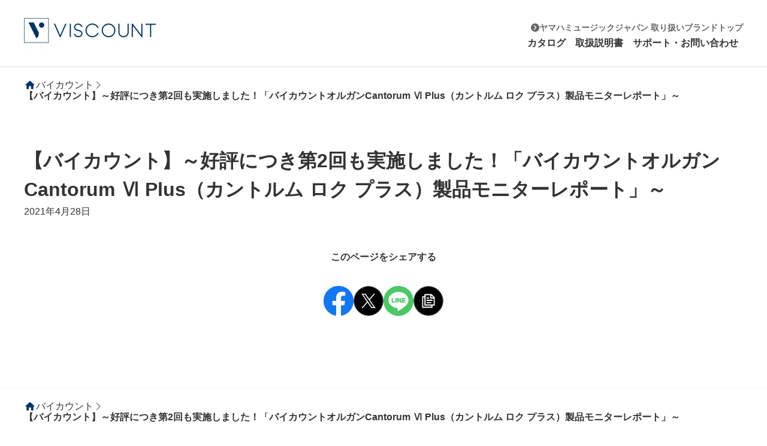

--- FILE ---
content_type: text/css; charset=utf-8
request_url: https://brands.yamahamusicjapan.co.jp/_next/static/css/24f7cc549cebc7ba.css
body_size: 3500
content:
*,:after,:before{box-sizing:border-box}blockquote,body,dd,dl,figure,h1,h2,h3,h4,p{margin:0}ol[role=list],ul[role=list]{list-style:none}body{min-height:100vh;text-rendering:optimizeSpeed;line-height:1.5}a:not([class]){-webkit-text-decoration-skip:ink;text-decoration-skip-ink:auto}img,picture{max-width:100%;display:block}button,input,select,textarea{font:inherit}@media (prefers-reduced-motion:reduce){html:focus-within{scroll-behavior:auto}*,:after,:before{animation-duration:.01ms!important;animation-iteration-count:1!important;transition-duration:.01ms!important;scroll-behavior:auto!important}}a,abbr,acronym,address,applet,article,aside,audio,b,big,blockquote,body,canvas,caption,center,cite,code,dd,del,details,dfn,div,dl,dt,em,embed,fieldset,figcaption,figure,footer,form,h1,h2,h3,h4,h5,h6,header,hgroup,html,i,iframe,img,ins,kbd,label,legend,li,mark,menu,nav,object,ol,output,p,pre,q,ruby,s,samp,section,small,span,strike,strong,sub,summary,sup,table,tbody,td,tfoot,th,thead,time,tr,tt,u,ul,var,video{margin:0;padding:0;border:0;font-size:100%;font:inherit;vertical-align:baseline}article,aside,details,figcaption,figure,footer,header,hgroup,menu,nav,section{display:block}body{line-height:1}ol,ul{list-style:none}blockquote,q{quotes:none}blockquote:after,blockquote:before,q:after,q:before{content:"";content:none}table{border-collapse:collapse;border-spacing:0}button{padding:0;cursor:pointer}body,html{padding:0;margin:0;font-family:ヒラギノ角ゴ Pro,Hiragino Kaku Gothic Pro,Yu Gothic,メイリオ,Meiryo,Helvetica,sans-serif;font-size:16px;color:#333;-webkit-font-smoothing:antialiased}a{color:inherit;text-decoration:underline}a:hover{text-decoration:underline!important}a[target=_blank]{display:inline-block}a img{transition:opacity .3s ease}a:hover img{opacity:.8}*{box-sizing:border-box}.pswp img{object-fit:contain}iframe.snapwidget-widget{width:100%!important;min-height:calc(296.25px * 2 + 5px)!important}@media screen and (max-width:1200px){iframe.snapwidget-widget{min-height:calc((100vw - 40px - 5px) / 2)!important}}.wysiwyg{line-height:1.5}.wysiwyg>*+*{margin-top:12px}.wysiwyg h2{font-size:24px;margin-bottom:40px}.wysiwyg h2,.wysiwyg h3{font-weight:700;color:#333}.wysiwyg h3{font-size:20px;margin-bottom:24px}.wysiwyg h4{font-weight:700;color:#333;font-size:18px}.wysiwyg h5,.wysiwyg h6{font-weight:700;color:#333;font-size:16px}.wysiwyg ol,.wysiwyg p+p,.wysiwyg ul{margin-top:24px}@media screen and (max-width:768px){.wysiwyg h2{font-size:32px;line-height:1.6}.wysiwyg h3{font-size:24px;line-height:1.6}.wysiwyg h4{font-size:20px;line-height:1.6}.wysiwyg h5,.wysiwyg h6{font-size:16px;line-height:1.6}}.wysiwyg a{word-break:break-all}.wysiwyg strong{font-weight:700}.wysiwyg em{font-style:italic}.wysiwyg u{text-decoration:underline}.wysiwyg s{text-decoration:line-through}.wysiwyg code{display:inline-block;padding:.1em .2em;background-color:#eee;border-radius:3px}.wysiwyg hr{height:1px;background:#333;border:none}.wysiwyg blockquote{padding:15px;background:#eee;border-radius:5px}.wysiwyg div[data-filename=\30C6\30AD\30B9\30C8\540D]{text-align:right;margin-top:0}.wysiwyg div[data-filename=\30C6\30AD\30B9\30C8\540D] pre{font-size:12px;margin-right:1em}.wysiwyg div[data-filename=\30C6\30AD\30B9\30C8\540D] pre code{font-size:12px;border-radius:0 0 3px 3px}.wysiwyg table{border-top:1px solid #ddd;border-collapse:collapse;table-layout:fixed;width:100%;max-width:100%;color:#333}.wysiwyg td,.wysiwyg th{border-bottom:1px solid #ddd;border-left:1px solid #ddd;border-right:1px solid #ddd;box-sizing:border-box;font-size:16px;line-height:1.625;padding:16px 20px;width:-moz-fit-content;width:fit-content}.wysiwyg th{font-weight:700;text-align:left;vertical-align:top;background-color:#eee}.wysiwyg td{vertical-align:top;background-color:#fff}.wysiwyg table{width:auto}@media (min-width:768px){.wysiwyg table{width:100%}}.wysiwyg table.spec td,.wysiwyg table.spec th{min-width:100px;font-size:14px}.wysiwyg table.spec td{text-align:center;white-space:nowrap}@media (min-width:768px){.wysiwyg table.spec td{white-space:normal}}.wysiwyg table.spec tr td:first-child{text-align:left}.wysiwyg table.no-border,.wysiwyg table.no-border td,.wysiwyg table.no-border th{border:none}.wysiwyg .table-responsive table{min-width:100%}.wysiwyg ul{padding-left:0;list-style-type:none}.wysiwyg ul li{margin-top:8px;position:relative;padding-left:.7em;font-size:16px;line-height:2}.wysiwyg ul li:before{border-radius:50%;width:8px;height:8px;display:block;position:absolute;left:0;top:.6em;content:"";background:#333}.wysiwyg ul.list-unstyled li{padding-left:0}.wysiwyg ul.list-unstyled li:before{display:none}.wysiwyg ol{counter-reset:list-count}.wysiwyg ol li{display:flex;gap:8px;align-items:baseline;font-weight:600;line-height:2}.wysiwyg ol li:before{min-width:28px;content:counter(list-count);counter-increment:list-count;font-family:ヒラギノ丸ゴ Pro,Hiragino Maru Gothic Pro,sans-serif;font-size:20px;color:#333;background:#f9d5dc;border-radius:50%;text-align:center;padding:4px;line-height:1}.wysiwyg img{max-width:100%;height:auto}.wysiwyg .row{margin-left:0;margin-right:0}.wysiwyg .list-inline-img li:before{display:none}.wysiwyg div+div,.wysiwyg p+div{margin-top:24px}.wysiwyg .row div+div{margin-top:0}.wysiwyg .container-fluid{padding-left:0;padding-right:0}.linkWithArrow{display:flex}.linkWithArrow--center{justify-content:center}.linkWithArrow--end{justify-content:end}.linkWithArrow__wrapper{display:flex;align-items:center;font-weight:700;gap:7px;text-decoration:none}.linkWithArrow__content{order:2;flex:1 1}.linkWithArrow__icon{position:relative;width:18px;height:18px;order:3}.linkWithArrow__icon--before{order:1}.linkWithArrow__shape{border-radius:11px;background:#333;border:2px solid #333;width:100%;height:100%;transition:transform .35s,background-color .1s 0ms;overflow:hidden}.linkWithArrow__background{transition:all .4s cubic-bezier(.22,1,.36,1);transform:translateY(-50%) scale(.5);transform-origin:center;opacity:0;position:absolute;top:50%;left:0;width:100%;padding-top:100%;border-radius:50%;z-index:0;background:#fff}.linkWithArrow__arrow{content:"";position:absolute;left:4px;top:6px;width:7px;height:7px;border:0;border-top:2px;border-right:2px;border-color:#fff;border-style:solid;transform:rotate(45deg);z-index:1}.linkWithArrow__anchor:hover .linkWithArrow__shape{transition:transform .35s,background-color .1s .25s;transform:scale(1.1)}.linkWithArrow__anchor:hover .linkWithArrow__background{transform:translateY(-50%) scale(1.1);opacity:1}.linkWithArrow__anchor:hover .linkWithArrow__arrow{border-color:#333}.Icon.Icon--size-16 svg{width:16px;height:16px}.Icon.Icon--size-18 svg{width:18px;height:18px}.Icon.Icon--size-20 svg{width:20px;height:20px}.Icon.Icon--size-24 svg{width:24px;height:24px}.u-block-centering{margin-left:auto;margin-right:auto}.u-inline-centering{text-align:center}.u-margin-top-none{margin-top:0!important}.u-margin-top-xxxsmall{margin-top:8px!important}.u-margin-top-xxsmall{margin-top:16px!important}.u-margin-top-xsmall{margin-top:24px!important}.u-margin-top-medium,.u-margin-top-small{margin-top:40px!important}@media screen and (min-width:431px){.u-margin-top-medium{margin-top:56px!important}}.u-margin-top-large{margin-top:80px!important}.u-margin-top-xlarge{margin-top:124px!important}.u-margin-bottom-none{margin-bottom:0!important}.u-margin-bottom-xxxsmall{margin-bottom:8px!important}.u-margin-bottom-xxsmall{margin-bottom:16px!important}.u-margin-bottom-xsmall{margin-bottom:24px!important}.u-margin-bottom-medium,.u-margin-bottom-small{margin-bottom:40px!important}@media screen and (min-width:431px){.u-margin-bottom-medium{margin-bottom:56px!important}}.u-margin-bottom-large{margin-bottom:80px!important}.u-margin-bottom-xlarge{margin-bottom:124px!important}.u-margin-side-none{margin-left:0!important;margin-right:0!important}.u-margin-side-xxxsmall{margin-left:8px!important;margin-right:8px!important}.u-margin-side-xxsmall{margin-left:16px!important;margin-right:16px!important}.u-margin-side-xsmall{margin-left:20px!important;margin-right:20px!important}.u-heading-margin{margin-bottom:24px!important}@media(min-width:768px){.u-heading-margin{margin-bottom:56px!important}}.u-padding-top-none{padding-top:0!important}.u-padding-top-xxxsmall{padding-top:8px!important}.u-padding-top-xxsmall{padding-top:16px!important}.u-padding-top-xsmall{padding-top:24px!important}.u-padding-top-medium,.u-padding-top-small{padding-top:40px!important}@media screen and (min-width:431px){.u-padding-top-medium{padding-top:56px!important}}.u-padding-top-large{padding-top:80px!important}.u-padding-top-xlarge{padding-top:124px!important}.u-padding-bottom-none{padding-bottom:0!important}.u-padding-bottom-xxxsmall{padding-bottom:8px!important}.u-padding-bottom-xxsmall{padding-bottom:16px!important}.u-padding-bottom-xsmall{padding-bottom:24px!important}.u-padding-bottom-medium,.u-padding-bottom-small{padding-bottom:40px!important}@media screen and (min-width:431px){.u-padding-bottom-medium{padding-bottom:56px!important}}.u-padding-bottom-large{padding-bottom:80px!important}.u-padding-bottom-xlarge{padding-bottom:124px!important}.u-padding-side-none{padding-left:0!important;padding-right:0!important}.u-padding-side-xxxsmall{padding-left:8px!important;padding-right:8px!important}.u-padding-side-xxsmall{padding-left:16px!important;padding-right:16px!important}.u-padding-side-xsmall{padding-left:20px!important;padding-right:20px!important}.u-padding-side-small{padding-left:40px!important;padding-right:40px!important}.u-font-weight-bold{font-weight:700!important}.u-font-color-primary{color:#b10017!important}.u-font-color-sub{color:#666!important}.u-text-decoration-none{text-decoration:none!important}.u-transform-scaleX-reverse{transform:scaleX(-1)}.u-link-icon-right-pdf{position:relative}.u-link-icon-right-pdf:after{content:"";background-image:url(/image/icons/pdf.png);display:inline-block;width:20px;height:20px;background-size:contain;vertical-align:middle;margin-left:5px}.u-display-block{display:block}.u-display-flex-center{display:flex;justify-content:center;align-items:center;flex-wrap:wrap}.u-display-flex-space-between{display:flex;justify-content:space-between;align-items:center;flex-wrap:wrap}.u-display-flex-space-around{display:flex;justify-content:space-around;align-items:center;flex-wrap:wrap}.u-display-flex-space-evenly{display:flex;justify-content:space-evenly;align-items:center;flex-wrap:wrap}.u-display-flex-start{display:flex;justify-content:flex-start;gap:5px;align-items:center;flex-wrap:wrap}.u-content-width{max-width:980px;margin:0 auto}.u-full-width{width:100vw!important;margin-left:calc(50% - 50vw)!important;margin-right:calc(50% - 50vw)!important}@media(min-width:980px){.u-pc-full-width{margin-left:calc(50% - 50vw);margin-right:calc(50% - 50vw)}}@media(max-width:767px){.u-sp-full-width{margin-left:-20px;margin-right:-20px}}.u-wrapper-full-width{margin-left:-20px;margin-right:-20px}@media(max-width:980px){.u-sp-pr-rl20{padding-right:20px;padding-left:20px}}.u-image-contain{object-fit:contain;position:relative;width:auto;height:auto}.u-pc-display-none{display:initial}@media(min-width:431px){.u-pc-display-none{display:none}}.u-icon-external-link:after{content:"";margin-left:8px;margin-top:8px;font-size:16px;color:#999;font-weight:400;line-height:1;width:16px;height:16px;display:inline-block;background-image:url("data:image/svg+xml,%3Csvg width='24' height='24' viewBox='0 0 24 24' fill='none' xmlns='http://www.w3.org/2000/svg'%3E%3Cg clip-path='url(%23clip0_1432_26608)'%3E%3Cpath d='M18 19H6C5.45 19 5 18.55 5 18V6C5 5.45 5.45 5 6 5H11C11.55 5 12 4.55 12 4C12 3.45 11.55 3 11 3H5C3.89 3 3 3.9 3 5V19C3 20.1 3.9 21 5 21H19C20.1 21 21 20.1 21 19V13C21 12.45 20.55 12 20 12C19.45 12 19 12.45 19 13V18C19 18.55 18.55 19 18 19ZM14 4C14 4.55 14.45 5 15 5H17.59L8.46 14.13C8.07 14.52 8.07 15.15 8.46 15.54C8.85 15.93 9.48 15.93 9.87 15.54L19 6.41V9C19 9.55 19.45 10 20 10C20.55 10 21 9.55 21 9V4C21 3.45 20.55 3 20 3H15C14.45 3 14 3.45 14 4Z' fill='%23333'%3E%3C/path%3E%3C/g%3E%3C/svg%3E");background-repeat:no-repeat;background-size:contain;background-position:50%}.pswp__caption{display:flex;justify-content:center}@media(max-width:989px){.swiper-container{padding-bottom:30px!important}}

--- FILE ---
content_type: application/javascript; charset=utf-8
request_url: https://brands.yamahamusicjapan.co.jp/_next/static/chunks/pages/products/%5BbrandSlug%5D/brochures-abd5c17d03aff83c.js
body_size: 115
content:
(self.webpackChunk_N_E=self.webpackChunk_N_E||[]).push([[531],{607:function(n,u,r){"use strict";r.r(u),r.d(u,{__N_SSG:function(){return _},default:function(){return e}});var t=r(2892),c=r(5893),_=!0;function e(n){var u=n.documents,r=n.brand;return(0,c.jsx)(t.Z,{documents:u,brand:r})}},1367:function(n,u,r){(window.__NEXT_P=window.__NEXT_P||[]).push(["/products/[brandSlug]/brochures",function(){return r(607)}])}},function(n){n.O(0,[976,511,697,892,774,888,179],function(){return n(n.s=1367)}),_N_E=n.O()}]);

--- FILE ---
content_type: image/svg+xml
request_url: https://brands.yamahamusicjapan.co.jp/image/common/logo-ymj-w.svg
body_size: 11253
content:
<svg width="280" height="38" viewBox="0 0 280 38" fill="none" xmlns="http://www.w3.org/2000/svg">
<path fill-rule="evenodd" clip-rule="evenodd" d="M17.4684 6.65383H13.2015C14.151 8.69316 16.4668 10.3846 17.829 11.1204L16.8114 12.388C15.7216 11.6042 13.526 9.67284 12.6205 7.84144C12.6967 8.2653 12.7648 8.83312 12.7648 8.97307V13.6475H11.1902V8.98907C11.1902 8.86111 11.2583 8.32528 11.3344 7.85743C10.3849 9.87677 7.92089 11.6802 6.74297 12.4799L5.74935 11.3643C7.02743 10.6645 9.75187 8.64918 10.6173 6.65383H6.87118C6.95347 6.73596 7.03808 6.81346 7.12148 6.88985L7.12149 6.88987L7.12151 6.88988L7.12152 6.88989L7.12154 6.8899C7.14775 6.91392 7.17385 6.93782 7.19971 6.96173L6.36235 8.14534C5.58903 7.36965 4.85339 6.32686 4.53567 5.37457C4.69012 5.9261 4.77577 7.39998 4.77577 7.64151V13.6475H3.20121V7.64151C3.20121 7.40958 3.35346 6.25396 3.46564 5.72213C3.04495 7.46556 1.56655 9.07304 0.80531 9.87678L0 8.51322C0.873421 7.70149 2.59622 5.87008 3.02092 4.10266H0.528861V2.83108H3.1972V0H4.77176V2.83108H6.47854V4.10266H4.92802C5.20447 4.87841 5.88958 5.69014 6.60274 6.39391V5.45822H11.1822V3.47886H8.85441C8.52187 4.08667 8.13323 4.61049 7.72858 4.8944L6.54265 4.08267C7.43209 3.33091 8.19333 1.34356 8.34558 0.355884L9.86004 0.70377C9.77591 1.18361 9.61164 1.75143 9.39128 2.31924H11.1822V0H12.7568V2.31924H16.6551V3.47886H12.7568V5.45822H17.4684V6.65383ZM46.1142 0.311296C48.2577 2.36263 51.0503 3.42228 53.7026 3.95811C53.6045 4.15846 53.4521 4.41719 53.2983 4.67813L53.2983 4.67817L53.2983 4.67824L53.2982 4.67832C53.1881 4.86519 53.0774 5.05319 52.9854 5.22169C51.9598 5.00576 50.9982 4.71386 50.0967 4.35398V5.32966H40.2487V4.36997C39.179 4.82582 38.1413 5.15372 37.2759 5.32166C37.1861 5.20223 37.0078 4.91001 36.8397 4.63439L36.8396 4.63435C36.715 4.4301 36.596 4.23498 36.5226 4.12605C39.6678 3.32631 42.5124 2.06672 44.1551 0.311296H46.1142ZM45.0365 1.36695C43.8466 2.48659 42.304 3.43828 40.7816 4.13805H49.5719C47.9212 3.41828 46.4748 2.47059 45.1887 1.36695H45.0365ZM32.7867 0.138613C33.4238 0.594464 34.0808 1.20626 34.6097 1.84606L33.0912 2.45386C32.6185 1.84606 31.9934 1.22226 31.4325 0.782403L32.7867 0.134615V0.138613ZM32.2044 10.8911C31.4592 9.42758 30.8101 7.37625 30.5817 3.90138V3.89739H35.2133V2.52983H30.5337C30.5242 2.29357 30.5108 2.04424 30.4967 1.78426V1.78424V1.78422V1.7842V1.78418V1.78416V1.78414V1.78412V1.7841V1.78408V1.78406V1.78404V1.78401V1.78399V1.78396V1.78392V1.78388C30.4689 1.26955 30.4388 0.713545 30.4335 0.134615H28.7187L28.7508 1.36221L28.8069 2.53383H19.0269V3.89739H28.875C29.0472 6.87641 29.7724 9.95541 30.766 11.7388C32.4528 14.7698 34.2317 13.3223 34.5963 12.8665C35.1372 12.1947 35.5739 11.291 35.7782 10.6072C35.6567 10.4556 35.4307 10.2291 35.1995 9.9975L35.1994 9.99745C34.9124 9.70984 34.6173 9.41418 34.5041 9.24364C34.2477 10.1833 33.8791 10.9591 33.7429 11.231C33.2341 12.2347 32.6772 11.8188 32.2044 10.8911ZM22.8772 7.17947V11.2746C21.3802 11.4583 19.9316 11.586 19.0269 11.602V13.0096C21.9237 12.8576 27.1642 12.0699 28.3942 11.662C28.3942 11.5426 28.3988 11.3462 28.404 11.1257L28.404 11.1256V11.1255V11.1254L28.404 11.1253V11.1252V11.1252V11.1251L28.404 11.1249V11.1249V11.1248V11.1247L28.404 11.1246V11.1245V11.1245V11.1244V11.1243L28.404 11.1242C28.4107 10.8429 28.4182 10.523 28.4182 10.2745C27.8773 10.5064 26.3829 10.7903 24.6922 11.0382V7.17947H27.8854V5.93987H19.6039V7.17947H22.8772ZM51.4313 13.3104C51.1428 12.9505 50.7942 12.5707 50.3896 12.1828L50.3976 12.1788C47.6651 12.5786 40.3212 12.9905 37.9894 12.9625L37.717 11.623C38.2979 11.631 39.1313 11.623 40.0848 11.603C40.5816 10.9712 41.9559 9.19176 42.6209 8.09212H37.3724V6.84852H52.8376V8.09212H44.4679C43.863 9.15177 42.641 10.8392 42.1081 11.555C44.7163 11.471 47.6331 11.3231 49.2077 11.1471C48.5025 10.5833 47.7132 10.0115 46.8518 9.47166L48.2301 8.81588C49.5923 9.59562 52.2326 11.651 52.8656 12.5986L51.4313 13.3104ZM58.0647 8.19732C57.0951 8.97307 56.1576 9.61286 55.4645 9.99674C55.4189 9.90573 55.3378 9.76859 55.2463 9.61365C55.0642 9.30565 54.8406 8.92729 54.7713 8.70116C56.2618 8.00139 59.6753 5.30627 60.5087 3.56684H55.156V2.37522H57.9605V0H59.7034V2.37123H62.2675V3.56284C61.8749 4.40656 61.1177 5.34625 60.2242 6.25396C61.1257 7.08169 62.4078 7.9614 63.2171 8.35727C63.0809 8.5612 62.4238 9.23698 62.2195 9.40493C61.2298 8.85311 60.5768 8.33328 59.8075 7.58152V13.6475H58.0647V8.19732ZM62.7355 5.01968H66.129V11.6495H61.6577V12.9651H71.7702V11.6495H67.7797V5.01968H71.3495V3.7321H67.7797L67.7757 0.269229H66.129V3.7321H62.7355V5.01968ZM112.058 1.09374C111.937 6.18408 109.177 10.1108 107.162 11.8142C107.324 11.9362 107.561 12.1058 107.803 12.2791L107.804 12.2793L107.805 12.2801L107.805 12.2805L107.806 12.2811L107.807 12.2816L107.807 12.2819L107.807 12.282L107.808 12.2822C108.176 12.5455 108.556 12.8168 108.7 12.9419C111.937 10.2987 113.776 5.28837 114.017 1.36566C113.64 1.32967 112.058 1.09374 112.058 1.09374ZM123.705 11.5903C121.802 9.89087 119.246 5.90417 118.561 1.09774L118.565 1.09374C118.565 1.09374 117.062 1.25769 116.686 1.29768C117.239 5.42433 119.09 9.8149 122.006 12.8139C122.136 12.7 122.512 12.4374 122.892 12.1719L122.892 12.1718L122.892 12.1718L122.892 12.1715C123.206 11.9524 123.522 11.7313 123.705 11.5903ZM77.592 4.37163H73.7899V2.85613H77.2956L76.7988 0.34495L78.7219 0.352947L79.2227 2.85213H90.3728C90.1685 6.71887 87.4681 8.98613 85.1764 10.0058C84.8358 9.6659 83.7421 8.80219 83.7421 8.80219C85.2445 8.33434 87.7526 6.71087 88.3215 4.36764H79.5152L81.274 13.2527L79.3509 13.2447L77.592 4.37163ZM102.819 12.1931C102.178 11.3214 101.477 10.4856 100.76 9.71389L100.764 9.70989C103.212 8.63424 107.499 5.87914 108.036 1.80047H92.1059V3.24H105.692C104.61 5.80716 101.505 7.72254 99.6461 8.57026C98.4682 7.43063 97.3063 6.48694 96.3368 5.85915C95.892 6.13506 94.8383 6.73086 94.8383 6.73086C96.7735 7.92647 99.5099 10.8695 101.012 13.0888C101.183 12.9881 101.559 12.8103 101.929 12.6355L101.929 12.6355L101.929 12.6354C102.309 12.4562 102.681 12.2801 102.819 12.1931ZM167.588 5.98194H155.236V7.6414H167.588V5.98194ZM171.984 0.891822L170.927 2.13542H170.923C170.923 2.13542 172.509 2.71523 173.174 3.00713C173.84 3.29904 175.743 4.14276 175.743 4.14276L176.776 2.76721C176.713 2.73847 176.634 2.7024 176.541 2.65987L176.538 2.65862C176.127 2.47023 175.442 2.15605 174.581 1.79153C173.519 1.33968 171.984 0.891822 171.984 0.891822ZM170.425 4.35373C170.425 4.35373 172.224 4.74961 175.189 6.20113L174.023 7.60067C174.023 7.60067 172.489 6.83292 171.615 6.46504C170.742 6.09717 169.312 5.61732 169.312 5.61732L170.421 4.34974L170.425 4.35373ZM180.379 1.15805L180.375 1.15916V1.15516L180.379 1.15805ZM180.379 1.15805L181.541 0.799275C181.541 0.799275 182.519 1.87092 182.915 2.71465L181.778 3.21449C181.778 3.21449 180.65 1.37961 180.379 1.15805ZM182.445 0.682759L183.671 0.302883C183.671 0.302883 184.612 1.31855 185.009 2.16228L183.871 2.58614C183.871 2.58614 182.705 0.89469 182.441 0.682759H182.445ZM182.492 3.31049L182.485 3.30647H182.493L182.492 3.31049ZM182.492 3.31049L184.176 4.31814C184.176 4.31814 183.082 8.26485 178.847 10.6041C176.724 11.7557 173.731 12.4635 170.37 12.6474L169.741 11.024C169.741 11.024 172.653 10.832 174.004 10.5521C175.35 10.2722 177.678 9.69639 178.956 8.56076C178.956 8.56076 179.793 7.93296 180.182 7.4971C180.566 7.06148 181.703 5.77107 182.492 3.31049ZM217.495 2.13542L218.553 0.891822C218.553 0.891822 220.087 1.33968 221.149 1.79153C222.01 2.15608 222.696 2.47028 223.107 2.65867L223.108 2.65908C223.201 2.70195 223.281 2.73829 223.345 2.76721L222.311 4.14276C222.311 4.14276 220.404 3.29904 219.743 3.00713C219.082 2.71523 217.491 2.13542 217.491 2.13542H217.495ZM221.762 6.20113C218.797 4.74961 216.998 4.35373 216.998 4.35373V4.34974L215.884 5.61732C215.884 5.61732 217.314 6.09717 218.188 6.46504C219.061 6.83292 220.596 7.60067 220.596 7.60067L221.762 6.20113ZM226.943 1.15916L226.947 1.15805C227.218 1.37961 228.346 3.21449 228.346 3.21449L229.484 2.71465C229.087 1.87092 228.109 0.799275 228.109 0.799275L226.947 1.15805L226.943 1.15516V1.15916ZM230.239 0.302883L229.013 0.682759C229.274 0.89469 230.439 2.58614 230.439 2.58614L231.577 2.16228C231.181 1.31855 230.239 0.302883 230.239 0.302883ZM229.054 3.30647L229.06 3.3105C228.271 5.77108 227.134 7.06148 226.75 7.4971C226.361 7.93296 225.524 8.56076 225.524 8.56076C224.246 9.69639 221.918 10.2722 220.572 10.5521C219.222 10.832 216.309 11.024 216.309 11.024L216.938 12.6474C220.299 12.4635 223.292 11.7557 225.416 10.6041C229.651 8.26485 230.744 4.31814 230.744 4.31814L229.06 3.3105L229.062 3.30647H229.054ZM188.185 5.38068C187.86 4.68891 187.243 3.76921 187.243 3.76921C186.763 3.7892 185.533 4.13309 185.533 4.13309C185.533 4.13309 186.17 5.12877 186.514 5.82054C186.859 6.50832 187.223 7.69993 187.223 7.69993C187.82 7.56797 188.994 7.26007 188.994 7.26007C188.918 6.99216 188.514 6.07246 188.185 5.38068ZM191.715 3.19747C191.715 3.19747 192.288 4.10518 192.573 4.81694C192.857 5.52871 193.158 6.39643 193.218 6.66834C193.218 6.66834 192.072 6.97624 191.467 7.07221C191.467 7.07221 191.134 5.84461 190.83 5.13284C190.529 4.42107 190.004 3.46539 190.004 3.46539C190.004 3.46539 191.234 3.18548 191.715 3.19747ZM189.09 12.638L188.128 11.1785C188.128 11.1785 189.054 11.0465 189.667 10.9865C192.395 10.5867 194.126 9.41504 195.164 7.61163C196.201 5.80822 196.221 3.60094 196.221 3.60094C196.642 3.61694 197.988 3.84886 197.988 3.84886C197.988 3.84886 198.008 4.71258 197.375 6.63195C196.742 8.55133 195.973 9.52701 194.859 10.4107C192.491 12.2341 189.09 12.638 189.09 12.638ZM127.511 1.49666L127.511 1.49646L127.511 1.49602C127.673 1.21009 127.819 0.954143 127.861 0.858168C131.611 0.986127 136.771 1.79386 139.44 2.34968C139.331 2.55761 138.843 3.56129 138.702 3.86919C134.235 2.83352 128.646 2.32569 127.063 2.30969L127.059 2.31369C127.169 2.09817 127.348 1.78304 127.51 1.49756L127.511 1.49666ZM127.816 5.05646C127.688 5.28839 127.219 6.24807 127.127 6.49599C129.479 6.58796 133.145 7.01182 137.047 8.0155C137.155 7.78357 137.652 6.65994 137.704 6.49599C135.552 6.00015 130.588 5.20441 127.816 5.05646ZM139.908 11.5279L139.905 11.5273L139.908 11.5239V11.5279ZM139.905 11.5273C135.486 10.4839 128.561 9.69649 126.233 9.61653C126.177 9.72247 126.102 9.86845 126.019 10.0299L126.019 10.03L126.019 10.0305C125.822 10.4113 125.582 10.8779 125.444 11.108C128.389 11.228 133.87 11.7598 139.094 13.0194C139.165 12.8909 139.27 12.6927 139.382 12.482L139.386 12.4746L139.387 12.4738L139.388 12.4717L139.388 12.4704L139.39 12.4681L139.39 12.4667C139.611 12.0527 139.854 11.5961 139.905 11.5273ZM152.417 4.42546L151.735 10.7474H155.077V12.075H141.707V10.7474H149.961L150.542 5.71704H143.526V4.42546H152.417ZM205.026 0.437498L207.061 0.493479C206.861 1.06929 206.629 1.62911 206.364 2.16493H214.165C213.7 5.024 212.735 7.23528 211.264 8.80276C209.557 10.7101 206.565 12.1297 202.294 13.0734L200.935 11.5699C202.995 11.218 204.601 10.8261 205.759 10.3862C209.153 9.09467 211.184 6.8554 211.865 3.67244H205.555C204.385 5.19194 202.911 6.45553 201.128 7.4712L199.545 6.39955C200.939 5.65979 202.069 4.82806 202.939 3.90037C203.78 2.98467 204.477 1.83304 205.03 0.441496L205.026 0.437498ZM233.254 5.54073H236.363V5.54473L237.813 12.8223H239.492L238.041 5.54473H245.145C244.921 6.30848 244.46 7.01625 243.771 7.66803C243.078 8.30783 242.268 8.79167 241.339 9.11556C241.916 9.56741 242.336 9.9153 242.601 10.1672C245.329 8.92362 246.772 6.93627 246.936 4.20516H237.777L237.38 2.15383H235.702L236.098 4.20516H233.254V5.54073ZM251.322 1.04498L253.225 1.34488C252.624 6.42322 250.801 10.29 247.76 12.9491L246.198 11.8015C249.062 9.48222 250.769 5.89539 251.322 1.04498ZM255.749 1.38486L257.632 0.988994C258.009 3.03233 258.626 4.98369 259.479 6.83908C260.485 8.9344 261.623 10.5499 262.889 11.6895L261.194 12.9291C260.653 12.3533 260.064 11.6015 259.423 10.6738C257.6 7.97871 256.378 4.87972 255.749 1.38486ZM261.062 0.273228C261.615 0.273228 262.091 0.441173 262.492 0.781062C262.833 1.08096 263.001 1.43285 263.001 1.83272C263.001 2.30856 262.781 2.70443 262.344 3.01633C261.967 3.28025 261.535 3.4122 261.042 3.4122C260.465 3.4122 259.972 3.24426 259.571 2.90437C259.231 2.60447 259.063 2.24458 259.063 1.83272C259.063 1.36887 259.283 0.980997 259.724 0.6651C260.1 0.401186 260.545 0.269229 261.062 0.269229V0.273228ZM261.026 1.06497C260.749 1.06497 260.517 1.15294 260.329 1.32888C260.152 1.48083 260.064 1.64878 260.064 1.83672C260.064 2.07664 260.172 2.26858 260.385 2.42053C260.573 2.56048 260.793 2.62846 261.046 2.62846C261.322 2.62846 261.555 2.54049 261.743 2.36455C261.919 2.21259 262.007 2.04065 262.007 1.83672C262.007 1.61279 261.899 1.42485 261.687 1.2729C261.499 1.13695 261.278 1.06497 261.026 1.06497ZM266.526 0.942303L265.132 2.1819V2.1859C266.29 2.76171 267.163 3.21756 267.752 3.55745C268.546 3.99731 269.399 4.56112 270.316 5.2489L271.803 3.93333C270.497 2.98164 268.738 1.98196 266.526 0.942303ZM280 3.81736L278.362 2.8017V2.80569C277.861 3.92133 277.44 4.76106 277.099 5.32487C276.31 6.61645 275.285 7.6881 274.03 8.53982C272.083 9.89538 269.263 10.7231 265.569 11.023L266.246 12.6785C268.818 12.3146 270.921 11.8267 272.556 11.211C273.674 10.7831 274.78 10.1433 275.873 9.29158C277.608 7.96001 278.983 6.13661 280 3.81736Z" fill="#F8F8F8"/>
<path fill-rule="evenodd" clip-rule="evenodd" d="M98.4885 33.6727C102.549 37.5445 105.739 32.2598 101.025 30.2356C96.4512 28.2657 98.3796 21.6226 104.219 24.2581V25.603C99.5774 22.886 98.1663 27.6635 102.046 29.2212C107.481 31.4039 104.146 38.4864 98.4885 35.2304V33.6727ZM4.92748 29.429C4.92748 29.429 2.46374 25.3081 2.069 24.5519C1.97812 24.3787 1.94365 24.2206 1.90054 24.0228L1.88751 23.9632H0C0 23.9632 0.285848 24.2349 0.362982 24.3889C0.465775 24.6034 2.08259 27.3641 3.16545 29.2131L3.16547 29.2131L3.1656 29.2133L3.16607 29.2141L3.16623 29.2144C3.66031 30.058 4.04308 30.7116 4.11985 30.8464V34.614C4.11985 34.8864 4.03438 35.4418 3.99645 35.6883L3.99645 35.6883L3.99645 35.6883L3.98827 35.7416H5.66252L5.6502 35.6602C5.61055 35.3998 5.53094 34.8769 5.53094 34.614V30.8464C5.59732 30.7311 5.89279 30.2273 6.29134 29.5477C7.36396 27.7187 9.18318 24.6167 9.29234 24.3889C9.34382 24.2797 9.51165 24.1113 9.60008 24.0226C9.63637 23.9862 9.65929 23.9632 9.65533 23.9632H7.76782L7.75479 24.0228L7.75478 24.0228L7.75478 24.0228L7.75478 24.0228L7.75478 24.0228L7.75478 24.0228L7.75478 24.0228L7.75478 24.0228L7.75477 24.0228C7.71167 24.2206 7.6772 24.3787 7.58633 24.5519C7.19158 25.3036 4.92748 29.429 4.92748 29.429ZM28.8493 23.9632C28.6231 24.7335 25.6953 33.8089 25.5643 34.2151C25.4332 33.8089 22.5055 24.7335 22.2793 23.9632H19.5524C19.5751 24.176 19.6386 24.801 19.625 25.0953L18.9898 34.614C18.9762 34.9084 18.8446 35.5288 18.7992 35.7416H20.5415C20.5188 35.5333 20.4553 34.9084 20.4689 34.614L20.9499 25.358C20.9499 25.2855 21.0089 25.2764 21.0406 25.3489C21.0724 25.4214 24.2485 35.1122 24.2485 35.1122C24.3029 35.2752 24.3211 35.642 24.3211 35.7416H26.8075C26.8075 35.642 26.8257 35.2752 26.8801 35.1122C26.8801 35.1122 30.0562 25.4259 30.088 25.3489C30.1197 25.2764 30.1787 25.2855 30.1787 25.358L30.6597 34.614C30.6733 34.9084 30.6097 35.5288 30.5871 35.7416H32.3294C32.284 35.5333 32.1524 34.9084 32.1388 34.614L31.5036 25.0953C31.49 24.7964 31.5535 24.176 31.5762 23.9632H28.8493ZM161.866 25.213L161.875 34.5869C161.875 34.8497 161.955 35.3726 161.994 35.633L161.994 35.6334L162.007 35.7144H160.273L160.286 35.6328L160.286 35.6326L160.286 35.6314L160.286 35.6311C160.326 35.3701 160.405 34.8491 160.405 34.5869V25.0908C160.405 24.8291 160.326 24.3098 160.286 24.0482L160.286 24.0472L160.286 24.0461L160.286 24.045L160.286 24.0448L160.273 23.9632H163.073C163.286 24.3481 170.033 34.4148 170.033 34.4148V25.0908C170.033 24.8278 169.953 24.3048 169.914 24.0444L169.901 23.9632H171.635L171.622 24.0447L171.622 24.0451C171.583 24.3057 171.503 24.8281 171.503 25.0908V34.5869C171.503 34.8496 171.583 35.3719 171.622 35.6325L171.622 35.633L171.635 35.7144H168.949C168.789 35.4696 166.976 32.785 165.224 30.1915L165.217 30.1809C163.536 27.6933 161.915 25.2928 161.866 25.213ZM45.5786 30.2577H52.507V34.614C52.507 34.8769 52.4274 35.3996 52.3878 35.6601L52.3877 35.6602L52.3754 35.7416H54.1177L54.1096 35.6883L54.1095 35.6882L54.1095 35.6881L54.1095 35.6879L54.1095 35.6878L54.1094 35.6876L54.1094 35.6874L54.1094 35.6872L54.1094 35.6872L54.1093 35.6871C54.0714 35.44 53.9862 34.886 53.9862 34.614V25.0953C53.9862 24.8281 54.0659 24.3038 54.1056 24.0437L54.1056 24.0436L54.1177 23.9632H52.3754L52.3868 24.0385V24.0385C52.4261 24.2975 52.507 24.8303 52.507 25.0953V29.0758H45.5786V25.0953C45.5786 24.8281 45.6584 24.3038 45.698 24.0437L45.698 24.0436L45.7102 23.9632H43.9724L43.9838 24.0385L43.9838 24.0386C44.0231 24.2976 44.104 24.8304 44.104 25.0953V34.614C44.104 34.8769 44.0243 35.3998 43.9847 35.6602L43.9724 35.7416H45.7102L45.702 35.6883L45.702 35.6882L45.7019 35.6881L45.7019 35.6879L45.7019 35.6878L45.7019 35.6876L45.7018 35.6874L45.7018 35.6872L45.7018 35.6872L45.7018 35.6871C45.6638 35.44 45.5786 34.886 45.5786 34.614V30.2577ZM9.60807 35.2803C9.6413 35.1611 9.67592 35.037 9.70362 34.8948H9.69455L9.74592 34.7384L9.74595 34.7383L9.74595 34.7383C9.88469 34.3149 10.2785 33.1132 10.7699 31.657H15.171C15.6563 33.0987 16.0512 34.3008 16.1926 34.7315L16.2464 34.8948C16.2732 35.0324 16.3065 35.1531 16.3384 35.2688L16.3384 35.2688L16.3384 35.2689C16.3821 35.4272 16.4231 35.5761 16.4415 35.7461H18.1157C18.058 35.577 17.9087 35.2449 17.7844 34.9683L17.721 34.8269C17.6245 34.6084 15.7207 28.8936 14.7167 25.8801L14.7167 25.8798L14.7166 25.8796C14.4926 25.2072 14.3134 24.6694 14.2091 24.3572C14.1631 24.2194 14.1558 24.1064 14.1504 24.0247C14.1489 24.0017 14.1476 23.9811 14.1456 23.9632H11.7998L11.7984 23.992C11.7946 24.0751 11.7888 24.2 11.7363 24.3572C11.632 24.6694 11.4529 25.2073 11.2289 25.8796L11.2286 25.8803L11.2285 25.8806C10.2246 28.8942 8.32091 34.6085 8.22447 34.8269C8.19092 34.9031 8.15295 34.9875 8.11394 35.0743L8.11393 35.0743C7.99993 35.3278 7.87705 35.6011 7.82973 35.7461H9.50398C9.52445 35.5802 9.56511 35.4344 9.60807 35.2803L9.60807 35.2803ZM12.9773 25.0887C12.5956 26.2721 11.8847 28.405 11.2055 30.4162H14.7581C14.0789 28.405 13.3635 26.2765 12.9773 25.0887ZM133.92 35.28L133.92 35.2803L133.92 35.2805L133.92 35.2807L133.9 35.353C133.87 35.4666 133.844 35.5795 133.831 35.7038H133.821C133.819 35.7178 133.817 35.7319 133.816 35.7461H132.141C132.189 35.6012 132.311 35.3285 132.425 35.0752L132.426 35.0744L132.426 35.074L132.426 35.0728C132.465 34.9865 132.503 34.9026 132.536 34.8269C132.632 34.6095 134.517 28.9509 135.525 25.9257L135.527 25.9203L135.532 25.9066L135.536 25.8933L135.536 25.8929L135.537 25.8912L135.539 25.8851L135.54 25.8822L135.546 25.8645C135.767 25.1992 135.944 24.6671 136.048 24.3572C136.1 24.2001 136.106 24.0752 136.11 23.9922V23.9921L136.112 23.9632H136.126L136.127 23.9435H138.468C138.47 23.9614 138.471 23.982 138.473 24.005V24.0051C138.478 24.0868 138.485 24.1997 138.531 24.3375C138.662 24.727 138.909 25.4688 139.215 26.3852C140.248 29.4854 141.948 34.5829 142.039 34.7891L142.107 34.9405L142.107 34.9406L142.107 34.9417L142.107 34.9418L142.108 34.9429C142.231 35.2169 142.377 35.541 142.433 35.7038H142.412C142.418 35.7188 142.423 35.733 142.427 35.7461H140.753C140.735 35.5762 140.694 35.4274 140.65 35.2693L140.65 35.2691L140.65 35.2689C140.618 35.1532 140.585 35.0325 140.558 34.8948L140.504 34.7311C140.363 34.3002 139.968 33.0983 139.483 31.657H135.09C134.598 33.1116 134.206 34.3056 134.072 34.711L134.026 34.8525C134.012 34.9258 133.995 34.9943 133.979 35.0599C133.96 35.1364 133.94 35.2084 133.92 35.2788L133.92 35.2791L133.92 35.2794L133.92 35.2797L133.92 35.28ZM137.291 25.0817C136.912 26.2571 136.206 28.3776 135.528 30.3829H139.059C138.381 28.3776 137.67 26.2616 137.291 25.0817ZM34.7566 35.2689C34.7885 35.1532 34.8218 35.0325 34.8486 34.8948H34.8396L34.8909 34.7385C35.0296 34.3154 35.4234 33.1135 35.9149 31.657H40.3161C40.8014 33.0989 41.1963 34.301 41.3377 34.7316L41.3377 34.7318L41.3914 34.8948C41.419 35.0269 41.4518 35.1434 41.4831 35.2549L41.4832 35.2549C41.5292 35.4185 41.5722 35.5711 41.591 35.7461H43.2653C43.2075 35.5771 43.0583 35.245 42.9341 34.9684L42.934 34.9683L42.8706 34.8269C42.7741 34.6084 40.8701 28.893 39.8662 25.8796C39.6422 25.2073 39.463 24.6694 39.3587 24.3572C39.3127 24.2194 39.3053 24.1064 39.3 24.0247L39.3 24.0245C39.2985 24.0015 39.2972 23.9811 39.2952 23.9632H36.9494C36.9474 23.9811 36.9461 24.0015 36.9446 24.0245L36.9446 24.0247V24.0247C36.9393 24.1064 36.9319 24.2194 36.8859 24.3572C36.7816 24.6694 36.6024 25.2073 36.3784 25.8796C35.3745 28.893 33.4705 34.6084 33.374 34.8269C33.3406 34.9028 33.3027 34.987 33.2639 35.0735L33.2635 35.0743L33.2634 35.0744L33.2633 35.0747C33.1494 35.3281 33.0266 35.6011 32.9793 35.7461H34.6535C34.6719 35.5761 34.713 35.4272 34.7566 35.2689ZM38.1223 25.0887C37.7406 26.2721 37.0297 28.405 36.3505 30.4162H39.9032C39.2239 28.405 38.5085 26.2765 38.1223 25.0887ZM56.598 35.26L56.598 35.2601C56.5534 35.4217 56.5116 35.5729 56.4902 35.7461H54.816C54.8633 35.6011 54.9862 35.3278 55.1002 35.0743C55.1392 34.9875 55.1772 34.9031 55.2107 34.8269C55.3072 34.6084 57.212 28.8907 58.2157 25.8778C58.4394 25.2063 58.6184 24.6691 58.7226 24.3572C58.7751 24.2 58.7808 24.075 58.7847 23.992L58.7861 23.9632H61.1319C61.1336 23.979 61.135 23.9968 61.1366 24.0166C61.1431 24.0989 61.1524 24.2148 61.1999 24.3572C61.3041 24.6691 61.483 25.2062 61.7067 25.8777L61.7071 25.879C62.711 28.8922 64.6153 34.6084 64.7118 34.8269L64.7751 34.9681C64.8994 35.2447 65.0487 35.577 65.1065 35.7461H63.4323C63.4134 35.5711 63.3704 35.4185 63.3244 35.2549L63.3244 35.2549C63.293 35.1434 63.2602 35.0269 63.2326 34.8948L63.2176 34.8493L63.1837 34.7453C63.0472 34.327 62.6517 33.1145 62.1573 31.657H57.7561C57.2646 33.1135 56.8708 34.3153 56.7321 34.7385L56.6808 34.8948H56.6899C56.6619 35.0289 56.6293 35.147 56.598 35.26ZM59.9658 25.0817C59.5846 26.2636 58.8723 28.401 58.1917 30.4162H61.7444C61.0638 28.401 60.3469 26.2682 59.9658 25.0817ZM105.811 24.0542C105.85 24.3131 105.931 24.846 105.931 25.111V34.6298C105.931 34.8944 105.851 35.4262 105.811 35.6855L105.811 35.6862L105.811 35.6863L105.811 35.6865L105.811 35.6866L105.8 35.7619H107.542L107.531 35.6866L107.531 35.6865L107.531 35.6863L107.531 35.6862L107.53 35.6855L107.53 35.6848C107.491 35.4252 107.41 34.8941 107.41 34.6298V25.111C107.41 24.846 107.491 24.3131 107.531 24.0542L107.542 23.9789H105.8L105.811 24.0542ZM92.367 36.0574C97.2017 35.9763 97.2578 33.5599 97.2895 32.193L97.29 32.172V25.1032C97.29 24.8386 97.3706 24.307 97.41 24.0475L97.4101 24.047L97.4101 24.047L97.4101 24.0467L97.4216 23.9711H95.6792L95.6906 24.0464C95.7299 24.3054 95.8108 24.8382 95.8108 25.1032V31.7147C95.8108 33.2045 95.3979 34.9434 92.3625 34.8936C89.3225 34.9434 88.9142 33.2045 88.9142 31.7147V25.1032C88.9142 24.8382 88.9951 24.3053 89.0344 24.0463L89.0457 23.9711H87.3034L87.3148 24.0463C87.3541 24.3053 87.435 24.8382 87.435 25.1032V32.172L87.4354 32.1893C87.4672 33.5511 87.5236 35.9717 92.3625 36.0574H92.367ZM119.285 25.8884L119.285 25.8873L119.294 25.893L119.285 25.8884ZM119.285 25.8873C119.304 25.5421 119.285 24.5616 119.285 24.5616C114.875 23.2348 111.418 23.3389 109.521 26.0424C108.065 28.1074 108.296 31.6531 109.925 33.7815C111.345 35.6336 114.989 37.2321 119.186 35.5068C119.186 35.362 119.185 35.1813 119.184 34.985C119.182 34.7515 119.181 34.496 119.181 34.2524C118.124 34.977 114.099 36.3038 111.459 33.3422C109.671 31.3452 109.685 28.1255 111.023 26.219C112.55 24.0396 117.275 24.6188 119.285 25.8873ZM82.8205 23.9711C82.5891 24.759 79.531 34.2279 79.531 34.2279H79.5219C79.5219 34.2279 76.4683 24.759 76.2369 23.9711H73.5146L73.5164 23.9886V23.9887C73.5408 24.2166 73.6049 24.8166 73.5872 25.1032L72.952 34.6128C72.9383 34.9072 72.8068 35.5321 72.7614 35.745H74.4992C74.4765 35.5321 74.4129 34.9072 74.4266 34.6128L74.9121 25.3658C74.9121 25.2888 74.971 25.2843 75.0028 25.3568C75.0346 25.4292 78.2106 35.111 78.2106 35.111C78.2696 35.274 78.2878 35.6453 78.2878 35.745H80.7742C80.7742 35.6408 80.7924 35.274 80.8468 35.111C80.8468 35.111 84.0229 25.4292 84.0547 25.3568C84.0864 25.2843 84.1454 25.2888 84.1454 25.3658L84.6264 34.6128C84.64 34.9072 84.5765 35.5321 84.5538 35.745H86.2961C86.2507 35.5321 86.1237 34.9072 86.1055 34.6128L85.4703 25.1032C85.4567 24.8088 85.5202 24.1839 85.5429 23.9711H82.8205ZM150.758 35.2266C150.79 35.1109 150.823 34.9902 150.85 34.8525H150.855L150.901 34.7109L150.901 34.7104L150.902 34.7084L150.903 34.7043L150.904 34.703C151.04 34.2868 151.436 33.0839 151.93 31.6237H156.322C156.822 33.0927 157.22 34.3116 157.353 34.7162L157.397 34.8525C157.424 34.9941 157.458 35.1166 157.491 35.2335C157.534 35.3895 157.574 35.5356 157.592 35.7038H159.262C159.205 35.5407 159.059 35.2157 158.936 34.9414L158.867 34.7891C158.776 34.583 157.079 29.4907 156.045 26.39C155.739 25.4714 155.491 24.7277 155.36 24.3375C155.314 24.1997 155.307 24.0868 155.301 24.0051V24.005C155.3 23.982 155.299 23.9614 155.297 23.9435H152.951L152.949 23.9723C152.945 24.0553 152.94 24.1802 152.887 24.3375C152.757 24.727 152.509 25.4688 152.204 26.3852C151.17 29.4854 149.471 34.5829 149.38 34.7891C149.352 34.8519 149.321 34.9207 149.288 34.992L149.288 34.9923L149.288 34.993C149.169 35.2554 149.035 35.5509 148.985 35.7038H150.655C150.673 35.5338 150.714 35.3849 150.758 35.2266ZM152.352 30.3829C153.028 28.3678 153.74 26.2349 154.121 25.0575C154.502 26.244 155.219 28.3723 155.9 30.3829H152.352ZM130.283 33.9155V25.0986C130.283 24.8357 130.203 24.3126 130.164 24.0523L130.151 23.9711H131.889L131.877 24.0521L131.877 24.0525L131.877 24.0528L131.877 24.0531C131.837 24.3138 131.758 24.836 131.758 25.0986V33.7026C131.758 34.3728 131.463 35.7948 129.267 35.994C128.137 35.994 127.514 35.7156 127.209 35.5795L127.184 35.5683C127.171 35.3686 127.177 34.9078 127.181 34.5507C127.183 34.4058 127.184 34.278 127.184 34.1917C127.228 34.2181 127.271 34.2442 127.313 34.27C127.793 34.5636 128.204 34.8147 129.017 34.8438C129.87 34.8755 130.265 34.4181 130.279 33.9109L130.283 33.9155ZM144.941 34.5825V30.6428C148.735 30.8919 150.527 29.3024 150.545 26.5944C150.563 23.7188 147.401 23.7007 145.908 23.823C144.783 23.9181 144.025 23.9543 143.362 23.9634C143.394 24.1762 143.467 24.7876 143.467 25.0819V34.5825C143.467 34.8445 143.388 35.3646 143.348 35.626L143.348 35.6272L143.348 35.6283L143.348 35.6285L143.335 35.7101H145.073L145.061 35.6289C145.021 35.3685 144.941 34.8455 144.941 34.5825ZM145.336 24.9513C146.66 24.7784 148.998 24.4731 149.079 26.7348C149.161 29.085 147.255 29.7869 144.937 29.6782V25.0004C145.054 24.9882 145.189 24.9706 145.336 24.9513ZM213.855 34.7621H217.218C217.657 34.7621 217.936 34.7168 218.166 34.6795C218.367 34.647 218.53 34.6206 218.728 34.6353V35.9441H212.245L212.256 35.8684C212.295 35.6093 212.376 35.0768 212.376 34.812V25.2842C212.376 25.0193 212.295 24.4868 212.256 24.2277L212.245 24.1521H213.987L213.976 24.2274L213.976 24.2278C213.936 24.487 213.855 25.0194 213.855 25.2842V34.7621ZM228.026 35.8619L228.014 35.9375C232.787 36.0099 233.173 36.0009 234.239 35.8288C237.034 35.3759 238.559 33.2204 239.067 30.6121C239.534 28.212 238.958 23.747 233.368 23.8919C232.961 23.902 232.528 23.9299 231.99 23.9647C231.088 24.0228 229.889 24.1001 228.014 24.1455L228.026 24.221C228.065 24.4801 228.146 25.0127 228.146 25.2776V34.8054C228.146 35.0703 228.065 35.6029 228.026 35.8619ZM232.422 24.9571C232.709 24.9476 232.987 24.9384 233.259 24.9244C236.381 24.7613 237.906 27.1705 237.742 29.7245C237.533 32.9623 235.474 34.8008 233.622 34.9231C232.533 34.9956 231.953 35.0318 229.625 34.8869V25.1689C230.693 25.0143 231.595 24.9844 232.422 24.9571ZM205.084 35.931V34.7989H206.413V35.854C206.413 36.5016 205.928 37.285 205.211 37.3982V37.0405C205.606 36.8593 205.76 36.5288 205.76 35.931H205.084ZM203.223 34.7989H204.557V35.931H203.223V34.7989ZM240.219 34.7989H238.889V35.931H240.219V34.7989ZM227.016 24.1599H222.248H217.32V25.4686C217.519 25.4834 217.682 25.457 217.882 25.4245C218.112 25.3872 218.392 25.3418 218.831 25.3418H221.426V34.8108C221.426 35.0757 221.346 35.6085 221.306 35.8675L221.306 35.8679L221.295 35.9429H223.037C223.001 35.73 222.906 35.1051 222.906 34.8108V25.3418H225.505C225.945 25.3418 226.224 25.3872 226.454 25.4245C226.655 25.457 226.818 25.4834 227.016 25.4686V24.1599ZM190.967 29.985C190.949 25.9819 193.58 23.6996 197.16 23.6996C200.74 23.6996 203.367 25.9774 203.354 29.985C203.354 34.758 199.833 36.4154 197.16 36.3746C194.492 36.3339 190.967 34.7625 190.967 29.985ZM197.16 35.324C199.211 35.3557 201.793 33.653 201.793 29.9805C201.811 26.2581 199.887 24.7004 197.16 24.7683C194.433 24.8362 192.514 26.2581 192.528 29.9805C192.528 33.653 195.105 35.2923 197.16 35.324ZM190.919 24.5852C190.919 24.5852 190.937 25.5679 190.919 25.9121V25.9166C188.913 24.6396 184.172 24.0599 182.643 26.2426C181.304 28.1491 181.291 31.3733 183.078 33.3749C185.724 36.3365 189.753 35.0142 190.81 34.2851C190.81 34.5286 190.811 34.7842 190.812 35.0177C190.813 35.214 190.814 35.3947 190.814 35.5395C186.617 37.2648 182.969 35.6663 181.549 33.8096C179.92 31.6813 179.689 28.1355 181.145 26.066C183.047 23.3626 186.509 23.2584 190.919 24.5852Z" fill="#F8F8F8"/>
</svg>


--- FILE ---
content_type: application/javascript; charset=utf-8
request_url: https://brands.yamahamusicjapan.co.jp/_next/static/chunks/612-23331631d4b87763.js
body_size: 8030
content:
(self.webpackChunk_N_E=self.webpackChunk_N_E||[]).push([[612],{2627:function(e,t,i){"use strict";i.d(t,{Q:function(){return h}});var s=i(1664),a=i.n(s),n=i(7294),r=i(9848),l=i.n(r),c=i(171),o=i(971),m=i(8897),d=i(5893),x={styles:(0,d.jsx)(l(),{id:"2120290537",children:[".dateList.jsx-2120290537{display:-webkit-box;display:-webkit-flex;display:-ms-flexbox;display:flex;-webkit-flex-direction:column;-ms-flex-direction:column;flex-direction:column;-webkit-align-items:center;-webkit-box-align:center;-ms-flex-align:center;align-items:center;}",".dateListItem.jsx-2120290537{max-width:".concat("".concat(1200,"px"),";width:100%;}"),".dateListItem__category.jsx-2120290537{padding-right:".concat(m.Y.SMALL,";-webkit-flex-shrink:0;-ms-flex-negative:0;flex-shrink:0;color:").concat(c.z.PRIMARY,";font-weight:bold;font-size:16px;line-height:2;}"),".dateListItem__date.jsx-2120290537{font-weight:bold;-webkit-flex-shrink:0;-ms-flex-negative:0;flex-shrink:0;font-size:16px;line-height:2;}","@media screen and (min-width:".concat(o.A.SP,"){.dateListItem__date.jsx-2120290537{width:160px;}}"),".dateListItem__detail.jsx-2120290537{position:relative;font-size:16px;line-height:2;-webkit-box-flex:1;-webkit-flex-grow:1;-ms-flex-positive:1;flex-grow:1;padding-right:30px;}",".dateListItem__anchor.jsx-2120290537{position:relative;display:-webkit-box;display:-webkit-flex;display:-ms-flexbox;display:flex;-webkit-align-items:flex-start;-webkit-box-align:flex-start;-ms-flex-align:flex-start;align-items:flex-start;-webkit-text-decoration:none;text-decoration:none;cursor:pointer;padding:".concat(m.Y.XSMALL," 0;}"),'.dateListItem__anchor.jsx-2120290537::before{content:"";position:absolute;bottom:0;width:100%;height:1px;background-color:'.concat(c.z.BORDER,";}"),".dateListItem__anchor.jsx-2120290537:hover .dateListItem__arrow.jsx-2120290537{background-color:".concat(c.z.BASE_BACKGROUND,";-webkit-transform:scale(1.1);-ms-transform:scale(1.1);transform:scale(1.1);}"),".dateListItem__anchor.jsx-2120290537:hover .dateListItem__arrow.jsx-2120290537::before{border-color:".concat(c.z.PRIMARY,";}"),".dateListItem.jsx-2120290537:last-child .dateListItem__anchor.jsx-2120290537{padding-bottom:0;}",".dateListItem.jsx-2120290537:last-child .dateListItem__anchor.jsx-2120290537::before{display:none;}",".dateListItem__arrow.jsx-2120290537{display:-webkit-box;display:-webkit-flex;display:-ms-flexbox;display:flex;-webkit-box-pack:center;-webkit-justify-content:center;-ms-flex-pack:center;justify-content:center;-webkit-align-items:center;-webkit-box-align:center;-ms-flex-align:center;align-items:center;position:absolute;right:0;top:9px;width:18px;height:18px;border:solid 2px ".concat(c.z.PRIMARY,";border-radius:11px;background:").concat(c.z.PRIMARY,";-webkit-order:3;-ms-flex-order:3;order:3;-webkit-transition:background-color 250ms,-webkit-transform 350ms;-webkit-transition:background-color 250ms,transform 350ms;transition:background-color 250ms,transform 350ms;}"),".dateListItem__arrow--before.jsx-2120290537{-webkit-order:1;-ms-flex-order:1;order:1;}","@media (max-width:".concat(o.A.SP,"){.dateListItem__arrow.jsx-2120290537{width:22px;height:22px;border-radius:14px;top:50%;-webkit-transform:translateY(-50%);-ms-transform:translateY(-50%);transform:translateY(-50%);}}"),'.dateListItem__arrow.jsx-2120290537::before{content:"";position:absolute;width:7px;height:7px;top:50%;left:50%;border:0;border-top:2px;border-right:2px;border-color:'.concat(c.z.BASE_BACKGROUND,";border-style:solid;-webkit-transform:translate(-50%,-50%) translateX(-1px) rotate(45deg);-ms-transform:translate(-50%,-50%) translateX(-1px) rotate(45deg);transform:translate(-50%,-50%) translateX(-1px) rotate(45deg);}"),"@media (max-width:".concat(o.A.SP,"){.dateListItem__anchor.jsx-2120290537{-webkit-flex-wrap:wrap;-ms-flex-wrap:wrap;flex-wrap:wrap;}.dateListItem__category.jsx-2120290537{width:50px;}.dateListItem__date.jsx-2120290537{width:100;width:calc(100% - 50px);}.dateListItem__detail.jsx-2120290537{width:100%;}}"),".dateListItem.jsx-2120290537+.dateListItem.jsx-2120290537 .dateListItem__anchor.jsx-2120290537{padding-top:20px;}",".animate.jsx-2120290537 .dateListItem.jsx-2120290537{opacity:0;-webkit-transition:opacity 600ms cubic-bezier(0.5,1,0.89,1) 100ms,-webkit-transform 600ms cubic-bezier(0.5,1,0.89,1) 100ms;-webkit-transition:opacity 600ms cubic-bezier(0.5,1,0.89,1) 100ms,transform 600ms cubic-bezier(0.5,1,0.89,1) 100ms;transition:opacity 600ms cubic-bezier(0.5,1,0.89,1) 100ms,transform 600ms cubic-bezier(0.5,1,0.89,1) 100ms;-webkit-transform:translateY(40px);-ms-transform:translateY(40px);transform:translateY(40px);}",".animate.jsx-2120290537 .dateListItem.jsx-2120290537:nth-child(2){-webkit-transition-delay:".concat(225,"ms;transition-delay:").concat(225,"ms;}"),".animate.jsx-2120290537 .dateListItem.jsx-2120290537:nth-child(3){-webkit-transition-delay:".concat(350,"ms;transition-delay:").concat(350,"ms;}"),".animate.jsx-2120290537 .dateListItem.jsx-2120290537:nth-child(4){-webkit-transition-delay:".concat(475,"ms;transition-delay:").concat(475,"ms;}"),".animate.jsx-2120290537 .dateListItem.jsx-2120290537:nth-child(5){-webkit-transition-delay:".concat(600,"ms;transition-delay:").concat(600,"ms;}"),".isShow.jsx-2120290537 .dateListItem.jsx-2120290537{opacity:1;-webkit-transform:translateY(0);-ms-transform:translateY(0);transform:translateY(0);}"]}),className:"jsx-2120290537"},p=x.className,g=x.styles,h=(0,n.forwardRef)(function(e,t){return(0,d.jsxs)(d.Fragment,{children:[(0,d.jsx)("div",{className:"".concat(e.className?e.className+" ":"","dateList").concat(e.isShow?" isShow":""),ref:t,children:e.dateLists.map(function(e,t){return(0,d.jsx)("div",{className:"".concat(p," dateListItem"),children:(0,d.jsxs)(a(),{href:e.href,className:"".concat(p," dateListItem__anchor"),children:[e.category&&(0,d.jsx)("div",{className:"".concat(p," dateListItem__category"),children:e.category}),(0,d.jsx)("div",{className:"".concat(p," dateListItem__date"),children:e.date}),(0,d.jsxs)("div",{className:"".concat(p," dateListItem__detail"),children:[e.detail,(0,d.jsx)("div",{className:"".concat(p," dateListItem__arrow")})]})]})},t)})}),g]})})},3522:function(e,t,i){"use strict";i.d(t,{O:function(){return y}});var s=i(9499),a=i(9848),n=i.n(a),r=i(171),l=i(971),c=i(8897),o=i(5893),m={styles:(0,o.jsx)(n(),{id:"2327799244",children:[".CatalogList.jsx-2327799244{display:-webkit-box;display:-webkit-flex;display:-ms-flexbox;display:flex;-webkit-flex-wrap:wrap;-ms-flex-wrap:wrap;flex-wrap:wrap;gap:".concat(c.Y.XXSMALL,";}"),"@media screen and (min-width:".concat(l.A.TABLET,"){.CatalogList.jsx-2327799244{gap:").concat(c.Y.SMALL,";}}"),".CatalogList__item.jsx-2327799244{width:100%;display:-webkit-box;display:-webkit-flex;display:-ms-flexbox;display:flex;-webkit-align-items:flex-start;-webkit-box-align:flex-start;-ms-flex-align:flex-start;align-items:flex-start;gap:".concat(c.Y.XSMALL,";-webkit-text-decoration:none;text-decoration:none;color:").concat(r.z.BASE_MAIN_01,";}"),"@media screen and (min-width:".concat(l.A.TABLET,"){.CatalogList__item.jsx-2327799244{width:calc((100% - ").concat(c.Y.SMALL,") / 2);}}"),".CatalogList__item.jsx-2327799244:hover{background-color:".concat(r.z.BASE_SUB_04,";}"),".CatalogList__thumbnail.jsx-2327799244{width:160px;border:1px solid ".concat(r.z.BASE_SUB_03,";}"),".CatalogList__content.jsx-2327799244{-webkit-flex:1;-ms-flex:1;flex:1;display:-webkit-box;display:-webkit-flex;display:-ms-flexbox;display:flex;-webkit-align-items:flex-start;-webkit-box-align:flex-start;-ms-flex-align:flex-start;align-items:flex-start;gap:".concat(c.Y.XXXSMALL,";}"),".CatalogList__icon.jsx-2327799244{margin-top:5px;font-size:18px;width:18px;}",".CatalogList__title.jsx-2327799244{font-size:18px;font-style:normal;font-weight:700;line-height:160%;-webkit-flex:1;-ms-flex:1;flex:1;}",".CatalogList__createdDate.jsx-2327799244{display:block;}"]}),className:"jsx-2327799244"},d=m.className,x=m.styles,p=i(512),g=i(1664),h=i.n(g),u=i(9603),f=i(5675),b=i.n(f),w=i(9417);function j(e,t){var i=Object.keys(e);if(Object.getOwnPropertySymbols){var s=Object.getOwnPropertySymbols(e);t&&(s=s.filter(function(t){return Object.getOwnPropertyDescriptor(e,t).enumerable})),i.push.apply(i,s)}return i}var _=function(e){var t=e.className,i=e.items;return(0,o.jsxs)(o.Fragment,{children:[(0,o.jsx)("div",{className:(0,p.Z)(d,t,"CatalogList"),children:i.contents.map(function(e,t){return(0,o.jsxs)(h(),{className:(0,p.Z)(d,"CatalogList__item"),href:e.file.url,target:"_blank",download:!0,children:[(0,o.jsx)("div",{className:(0,p.Z)(d,"CatalogList__thumbnail"),children:(0,o.jsx)(b(),{src:e.thumbnail?e.thumbnail.url:"/images/noimage.png",alt:e.thumbnailAlt||"",width:160,height:160,sizes:"100vw",style:{width:"100%",height:"auto"}})}),(0,o.jsxs)("div",{className:(0,p.Z)(d,"CatalogList__content"),children:[(0,o.jsx)(u.G,{icon:w.gSj,className:(0,p.Z)(d,"CatalogList__icon")}),(0,o.jsxs)("span",{className:(0,p.Z)(d,"CatalogList__title"),children:[e.title,e.createdDate&&(0,o.jsxs)("span",{className:(0,p.Z)(d,"CatalogList__createdDate"),children:["(",e.createdDate,"作成)"]})]})]})]},t)})}),x]})},y=function(e){return(0,o.jsx)(_,function(e){for(var t=1;t<arguments.length;t++){var i=null!=arguments[t]?arguments[t]:{};t%2?j(Object(i),!0).forEach(function(t){(0,s.Z)(e,t,i[t])}):Object.getOwnPropertyDescriptors?Object.defineProperties(e,Object.getOwnPropertyDescriptors(i)):j(Object(i)).forEach(function(t){Object.defineProperty(e,t,Object.getOwnPropertyDescriptor(i,t))})}return e}({},e))}},7355:function(e,t,i){"use strict";i.d(t,{s:function(){return _}});var s=i(9499),a=i(1664),n=i.n(a),r=i(9848),l=i.n(r),c=i(171),o=i(971),m=i(8897),d=i(5893),x={styles:(0,d.jsx)(l(),{id:"3808666784",children:[".ItemList.jsx-3808666784{display:-webkit-box;display:-webkit-flex;display:-ms-flexbox;display:flex;-webkit-flex-wrap:wrap;-ms-flex-wrap:wrap;flex-wrap:wrap;gap:".concat(m.Y.XSMALL," ").concat(m.Y.XXSMALL,";}"),"@media screen and (min-width:".concat(o.A.TABLET,"){.ItemList.jsx-3808666784{gap:").concat(m.Y.MEDIUM," ").concat(m.Y.SMALL,";}}"),".ItemList__item.jsx-3808666784{-webkit-text-decoration:none;text-decoration:none;width:calc((100% - ".concat(m.Y.XXSMALL,") / 2);}"),"@media screen and (min-width:".concat(o.A.TABLET,"){.ItemList__item.jsx-3808666784{width:calc((100% - ").concat(m.Y.SMALL," * 2) / 3);}}"),".ItemList__image.jsx-3808666784{height:auto;object-fit:contain;background-color:".concat(c.z.BASE_BACKGROUND,";border:1px solid ").concat(c.z.BASE_SUB_03,";width:calc((100vw - 40px - ").concat(m.Y.XXSMALL,") / 2);height:calc((100vw - 40px - ").concat(m.Y.XXSMALL,") / 2);}"),"@media screen and (min-width:".concat(o.A.TABLET,"){.ItemList__image.jsx-3808666784{width:calc((100vw - 40px - ").concat(m.Y.SMALL," * 2) / 3);height:calc((100vw - 40px - ").concat(m.Y.SMALL," * 2) / 3);}}"),"@media screen and (min-width:".concat(o.Y.PC+40,"px){.ItemList__image.jsx-3808666784{width:373px;height:373px;}}"),".ItemList__image--categories.jsx-3808666784{height:auto;}",".ItemList__text.jsx-3808666784{margin-top:16px;display:-webkit-box;display:-webkit-flex;display:-ms-flexbox;display:flex;-webkit-flex-direction:column;-ms-flex-direction:column;flex-direction:column;gap:".concat(m.Y.XXXSMALL,";}"),".ItemList__title.jsx-3808666784{display:-webkit-box;display:-webkit-flex;display:-ms-flexbox;display:flex;-webkit-align-items:flex-start;-webkit-box-align:flex-start;-ms-flex-align:flex-start;align-items:flex-start;gap:".concat(m.Y.XXXSMALL,";font-weight:bold;line-height:160%;font-size:16px;}"),"@media screen and (min-width:".concat(o.A.TABLET,"){.ItemList__title.jsx-3808666784{font-size:20px;}}"),".ItemList__icon.jsx-3808666784{margin-top:3px;font-size:16px;color:".concat(c.z.BASE_SUB_02,";font-weight:normal;line-height:1;}"),"@media screen and (min-width:".concat(o.A.TABLET,"){.ItemList__icon.jsx-3808666784{margin-top:8px;}}"),".ItemList__new.jsx-3808666784{font-size:12px;font-weight:bold;line-height:160%;color:".concat(c.z.BASE_MAIN_02,";background:#b10017;margin-top:1px;padding:1px 3px;display:inline-block;}"),"@media screen and (min-width:".concat(o.A.TABLET,"){.ItemList__new.jsx-3808666784{margin-top:4px;padding:2px 6px;}}"),".ItemList__summary.jsx-3808666784{font-size:16px;line-height:160%;}"]}),className:"jsx-3808666784"},p=x.className,g=x.styles,h=i(512),u=i(5675),f=i.n(u),b=i(1915);function w(e,t){var i=Object.keys(e);if(Object.getOwnPropertySymbols){var s=Object.getOwnPropertySymbols(e);t&&(s=s.filter(function(t){return Object.getOwnPropertyDescriptor(e,t).enumerable})),i.push.apply(i,s)}return i}var j=function(e){var t=e.className,i=e.type,s=e.items;return(0,d.jsxs)(d.Fragment,{children:[(0,d.jsx)("div",{className:(0,h.Z)(p,t,"ItemList"),children:s.map(function(e,t){return(0,d.jsxs)(n(),{className:(0,h.Z)(p,"ItemList__item"),href:e.href,children:[(0,d.jsx)(f(),{className:(0,h.Z)(p,"ItemList__image","categories"==i&&"ItemList__image--categories"),src:e.image,alt:e.alt,width:475,height:"categories"==i?125:475,sizes:"100vw"}),(0,d.jsxs)("span",{className:(0,h.Z)(p,"ItemList__text"),children:[(0,d.jsxs)("h3",{className:(0,h.Z)(p,"ItemList__title"),children:[(0,d.jsx)(b.J,{name:"arrow",className:(0,h.Z)(p,"ItemList__icon")}),e.title,e.isNew&&(0,d.jsx)("span",{className:(0,h.Z)(p,"ItemList__new"),children:"新製品"})]}),e.texts&&e.texts.length>0&&(0,d.jsx)("span",{className:(0,h.Z)(p,"ItemList__summary"),children:e.texts.map(function(e){return e})})]})]},t)})}),g]})},_=function(e){return(0,d.jsx)(j,function(e){for(var t=1;t<arguments.length;t++){var i=null!=arguments[t]?arguments[t]:{};t%2?w(Object(i),!0).forEach(function(t){(0,s.Z)(e,t,i[t])}):Object.getOwnPropertyDescriptors?Object.defineProperties(e,Object.getOwnPropertyDescriptors(i)):w(Object(i)).forEach(function(t){Object.defineProperty(e,t,Object.getOwnPropertyDescriptor(i,t))})}return e}({},e))}},1125:function(e,t,i){"use strict";i.d(t,{t:function(){return _}});var s=i(9499);i(7294);var a=i(9848),n=i.n(a),r=i(171),l=i(8897),c=i(5893),o={styles:(0,c.jsx)(n(),{id:"2265951723",children:[".ManualList.jsx-2265951723{border-top:1px solid ".concat(r.z.BASE_SUB_03,";}"),".ManualList__item.jsx-2265951723{display:-webkit-box;display:-webkit-flex;display:-ms-flexbox;display:flex;gap:".concat(l.Y.XXXSMALL,";padding:").concat(l.Y.XXSMALL,";-webkit-align-items:center;-webkit-box-align:center;-ms-flex-align:center;align-items:center;font-size:16px;font-weight:600;line-height:200%;-webkit-text-decoration:none;text-decoration:none;border-bottom:1px solid ").concat(r.z.BASE_SUB_03,";}"),".ManualList__item.jsx-2265951723:hover{background-color:".concat(r.z.BASE_SUB_04,";}"),".ManualList__icon.jsx-2265951723{width:16px;}",".ManualList__title.jsx-2265951723{-webkit-flex:1;-ms-flex:1;flex:1;}"]}),className:"jsx-2265951723"},m=o.className,d=o.styles,x=i(512),p=i(1664),g=i.n(p),h=i(9603),u=i(9417);function f(e,t){var i=Object.keys(e);if(Object.getOwnPropertySymbols){var s=Object.getOwnPropertySymbols(e);t&&(s=s.filter(function(t){return Object.getOwnPropertyDescriptor(e,t).enumerable})),i.push.apply(i,s)}return i}function b(e){for(var t=1;t<arguments.length;t++){var i=null!=arguments[t]?arguments[t]:{};t%2?f(Object(i),!0).forEach(function(t){(0,s.Z)(e,t,i[t])}):Object.getOwnPropertyDescriptors?Object.defineProperties(e,Object.getOwnPropertyDescriptors(i)):f(Object(i)).forEach(function(t){Object.defineProperty(e,t,Object.getOwnPropertyDescriptor(i,t))})}return e}var w=function(e){return(0,c.jsx)("svg",b(b({},e),{},{children:(0,c.jsxs)("g",{id:"Group 1567",children:[(0,c.jsx)("path",{id:"Vector",d:"M7.96015 1.70964C7.96015 1.13434 8.4265 0.667969 9.00181 0.667969C9.57713 0.667969 10.0435 1.13434 10.0435 1.70964V9.16568L13.4214 5.78777L14.8945 7.26089L9.00192 13.1535L3.10938 7.26089L4.58252 5.78777L7.96015 9.16537V1.70964Z",fill:"currentColor"}),(0,c.jsx)("path",{id:"Vector_2",d:"M0.667969 11.0859H2.7513V15.2526H15.2513V11.0859H17.3346V15.2526C17.3346 16.4032 16.4019 17.3359 15.2513 17.3359H2.7513C1.60071 17.3359 0.667969 16.4032 0.667969 15.2526V11.0859Z",fill:"currentColor"})]})}))};w.defaultProps={width:"18",height:"18",viewBox:"0 0 18 18",fill:"none",xmlns:"http://www.w3.org/2000/svg"};var j=function(e){var t=e.className,i=e.items;return(0,c.jsxs)(c.Fragment,{children:[(0,c.jsx)("div",{className:(0,x.Z)(m,t,"ManualList"),children:i.contents.map(function(e,t){return(0,c.jsxs)(g(),{className:(0,x.Z)(m,"ManualList__item"),href:e.file.url,target:"_blank",download:!0,children:[(0,c.jsx)(h.G,{icon:u.gSj,className:(0,x.Z)(m,"ManualList__icon")}),(0,c.jsx)("span",{className:(0,x.Z)(m,"ManualList__title"),children:e.title}),(0,c.jsx)(w,{className:(0,x.Z)(m,"ManualList__icon")})]},t)})}),d]})},_=function(e){return(0,c.jsx)(j,b({},e))}},4497:function(e,t,i){"use strict";i.d(t,{t:function(){return A}});var s=i(9499),a=i(7129),n=i(9848),r=i.n(n),l=i(171),c=i(8897),o=i(5893),m={styles:(0,o.jsx)(r(),{id:"1423099211",children:[".NewsEventList__image.jsx-1423099211{border:1px solid ".concat(l.z.BASE_SUB_03,";}"),".NewsEventList__date.jsx-1423099211{font-size:15px;color:".concat(l.z.BASE_SUB_01,";margin-top:").concat(c.Y.XXSMALL,";}"),".NewsEventList__link.jsx-1423099211{-webkit-text-decoration:none;text-decoration:none;font-size:16px;font-weight:bold;line-height:160%;display:-webkit-box;display:-webkit-flex;display:-ms-flexbox;display:flex;gap:".concat(c.Y.XXXSMALL,";-webkit-align-items:center;-webkit-box-align:center;-ms-flex-align:center;align-items:center;}"),".NewsEventList__icon.jsx-1423099211{color:".concat(l.z.BASE_SUB_02,";}"),".NewsEventList__external.jsx-1423099211{color:".concat(l.z.BASE_SUB_02,";}")]}),className:"jsx-1423099211"},d=m.className,x=m.styles,p=i(512);i(7294);var g=i(971),h=[".imageColumn.jsx-4182715306{display:-webkit-box;display:-webkit-flex;display:-ms-flexbox;display:flex;position:relative;-webkit-flex-wrap:wrap;-ms-flex-wrap:wrap;flex-wrap:wrap;gap:".concat(c.Y.XXSMALL,";}"),".imageColumn__item.jsx-4182715306{display:grid;grid-template-columns:160px 1fr;grid-template-rows:auto 1fr;grid-column-gap:16px;grid-row-gap:16px;padding-bottom:".concat(c.Y.XXSMALL,";border-bottom:1px solid ").concat(l.z.BASE_SUB_03,";width:100%;}"),".imageColumn__image.jsx-4182715306{grid-area:1/1/2/2;width:160px;height:-webkit-fit-content;height:-moz-fit-content;height:fit-content;}",".imageColumn__heading.jsx-4182715306{grid-area:1/2/2/3;height:-webkit-fit-content;height:-moz-fit-content;height:fit-content;}",".imageColumn__content.jsx-4182715306{grid-area:2/1/3/3;height:-webkit-min-content;height:-moz-min-content;height:min-content;}","@media (min-width:".concat(g.A.TABLET,"){.imageColumn__item.jsx-4182715306{grid-template-columns:230px 1fr;grid-column-gap:24px;grid-row-gap:10px;}.imageColumn__image.jsx-4182715306{grid-area:1/1/3/2;width:230px;}.imageColumn__content.jsx-4182715306{grid-area:2/2/3/3;}}")];function u(e,t){var i=Object.keys(e);if(Object.getOwnPropertySymbols){var s=Object.getOwnPropertySymbols(e);t&&(s=s.filter(function(t){return Object.getOwnPropertyDescriptor(e,t).enumerable})),i.push.apply(i,s)}return i}h.__hash="4182715306";var f=function(e){return(0,o.jsxs)(o.Fragment,{children:[(0,o.jsx)("div",{className:"jsx-".concat(h.__hash)+" "+"".concat(e.className?e.className+" ":"","imageColumn"),children:e.imageCards.map(function(e,t){return(0,o.jsxs)("div",{className:"jsx-".concat(h.__hash)+" "+"".concat(e.className?e.className+" ":"","imageColumn__item"),children:[(0,o.jsx)("div",{className:"jsx-".concat(h.__hash)+" imageColumn__image",children:e.image}),(0,o.jsx)("div",{className:"jsx-".concat(h.__hash)+" imageColumn__heading",children:e.heading}),(0,o.jsx)("div",{className:"jsx-".concat(h.__hash)+" imageColumn__content",children:e.content})]},t)})}),(0,o.jsx)(r(),{id:h.__hash,children:h})]})},b=function(e){return(0,o.jsx)(f,function(e){for(var t=1;t<arguments.length;t++){var i=null!=arguments[t]?arguments[t]:{};t%2?u(Object(i),!0).forEach(function(t){(0,s.Z)(e,t,i[t])}):Object.getOwnPropertyDescriptors?Object.defineProperties(e,Object.getOwnPropertyDescriptors(i)):u(Object(i)).forEach(function(t){Object.defineProperty(e,t,Object.getOwnPropertyDescriptor(i,t))})}return e}({},e))},w=i(5675),j=i.n(w),_=i(1590),y=i(1664),L=i.n(y),k=i(1915),v={NEWS_EVENT_THUMBNAIL_PATH:"/image/news_event_thumbnail.svg"},N=i(2694);function O(e,t){var i=Object.keys(e);if(Object.getOwnPropertySymbols){var s=Object.getOwnPropertySymbols(e);t&&(s=s.filter(function(t){return Object.getOwnPropertyDescriptor(e,t).enumerable})),i.push.apply(i,s)}return i}var S=function(e){var t=e.className,i=e.news,s=e.isTitle,n=void 0!==s&&s,r=e.isBrand;return(0,o.jsxs)(o.Fragment,{children:[(0,o.jsxs)("div",{className:(0,p.Z)(d,t,"NewsEventList"),children:[n&&(0,o.jsx)(a.X,{tag:"h2",color:void 0!==r&&r?void 0:"primary",overline:!0,fontSize:"medium",children:"新着情報"}),(0,o.jsx)(b,{className:(0,p.Z)(d,"NewsEventList",n&&"u-margin-top-small"),imageCards:i.contents.map(function(e){return{image:(0,o.jsx)(j(),{className:(0,p.Z)(d,"NewsEventList__image"),src:e.thumbnail?e.thumbnail.url:v.NEWS_EVENT_THUMBNAIL_PATH,alt:e.thumbnailAlt?e.thumbnailAlt:"",width:670,height:670,sizes:"100vw",style:{width:"100%",height:"auto"}}),heading:(0,o.jsxs)(o.Fragment,{children:[(0,o.jsx)(a.X,{tag:"h3",fontSize:"small",children:e.title}),(0,o.jsx)("p",{className:(0,p.Z)(d,"NewsEventList__date"),children:(0,N.bQ)(e.date?e.date:e.publishedAt)})]}),content:(0,o.jsxs)(o.Fragment,{children:[(0,o.jsx)(_.l,{className:"wysiwyg",isWysiwyg:!0,children:e.summary}),e.url?(0,o.jsxs)(L(),{href:e.url,className:(0,p.Z)(d,"NewsEventList__link","u-margin-top-xsmall"),target:e.isTargetBlank?"_blank":"",children:[(0,o.jsx)(k.J,{name:"arrow",className:(0,p.Z)(d,"NewsEventList__icon")})," 詳細を見る"," ",e.isTargetBlank&&(0,o.jsx)(k.J,{name:"external",className:(0,p.Z)(d,"NewsEventList__external")})]}):(0,o.jsxs)(L(),{href:"/news_events/".concat(e.id),className:(0,p.Z)(d,"NewsEventList__link","u-margin-top-xsmall"),children:[(0,o.jsx)(k.J,{name:"arrow",className:(0,p.Z)(d,"NewsEventList__icon")})," 詳細を見る"," ",e.isTargetBlank&&(0,o.jsx)(k.J,{name:"external",className:(0,p.Z)(d,"NewsEventList__external")})]})]})}})})]}),x]})},A=function(e){return(0,o.jsx)(S,function(e){for(var t=1;t<arguments.length;t++){var i=null!=arguments[t]?arguments[t]:{};t%2?O(Object(i),!0).forEach(function(t){(0,s.Z)(e,t,i[t])}):Object.getOwnPropertyDescriptors?Object.defineProperties(e,Object.getOwnPropertyDescriptors(i)):O(Object(i)).forEach(function(t){Object.defineProperty(e,t,Object.getOwnPropertyDescriptor(i,t))})}return e}({},e))}},2612:function(e,t,i){"use strict";i.d(t,{T:function(){return Q}});var s=i(1590),a=i(5601),n=i(5675),r=i.n(n),l=i(2713),c=i(7094),o=i(7129),m=i(7355),d=i(1608),x=i(6608),p=i(6193),g=i(4497),h=i(310),u=i(5119),f=i(2694),b=i(9499),w=i(9848),j=i.n(w),_=i(171),y=i(8897),L=i(5893),k={styles:(0,L.jsx)(j(),{id:"4231725776",children:[".MainVisual__inner.jsx-4231725776{border:1px solid rgba(221,221,221,0.5);box-shadow:0px 0px 5px 0px rgba(0,0,0,0.1);}",".MainVisual__swiper.jsx-4231725776{border:1px solid rgba(221,221,221,0.5);box-shadow:0px 0px 5px 0px rgba(0,0,0,0.1);}",".MainVisual__controller.jsx-4231725776{display:-webkit-box;display:-webkit-flex;display:-ms-flexbox;display:flex;-webkit-box-pack:center;-webkit-justify-content:center;-ms-flex-pack:center;justify-content:center;-webkit-align-items:center;-webkit-box-align:center;-ms-flex-align:center;align-items:center;gap:4px;margin-top:".concat(y.Y.XXSMALL,";}"),".MainVisual__pagination.jsx-4231725776{display:-webkit-box;display:-webkit-flex;display:-ms-flexbox;display:flex;-webkit-box-pack:end;-webkit-justify-content:end;-ms-flex-pack:end;justify-content:end;-webkit-align-items:center;-webkit-box-align:center;-ms-flex-align:center;align-items:center;gap:4px;}",".MainVisual__pagination.jsx-4231725776 .swiper-pagination-bullet-active.jsx-4231725776{background-color:".concat(_.z.BASE_MAIN_01,";}"),".MainVisual__pauseOrPray.jsx-4231725776{width:20px;height:20px;cursor:pointer;}",".swiper.jsx-4231725776{width:100%;height:100%;}",".swiper-slide.jsx-4231725776{text-align:center;font-size:18px;background:#fff;display:-webkit-box;display:-webkit-flex;display:-ms-flexbox;display:flex;-webkit-box-pack:center;-webkit-justify-content:center;-ms-flex-pack:center;justify-content:center;-webkit-align-items:center;-webkit-box-align:center;-ms-flex-align:center;align-items:center;}",".swiper-slide.jsx-4231725776>*.jsx-4231725776{display:block;width:100%;height:100%;}",".swiper-slide.jsx-4231725776 a.jsx-4231725776{position:relative;max-width:1200px;height:auto;}",".swiper-slide.jsx-4231725776 img.jsx-4231725776{object-fit:cover;}"]}),className:"jsx-4231725776"},v=k.className,N=k.styles,O=i(512),S=i(2546),A=i(6523);i(4950),i(4256);var I=i(9603),P=i(9417),E=i(7294);function z(e,t){var i=Object.keys(e);if(Object.getOwnPropertySymbols){var s=Object.getOwnPropertySymbols(e);t&&(s=s.filter(function(t){return Object.getOwnPropertyDescriptor(e,t).enumerable})),i.push.apply(i,s)}return i}var M=function(e){var t=e.className,i=e.items,s=(0,E.useState)(null),a=s[0],n=s[1],r=(0,E.useState)(!0),l=r[0],c=r[1],o=(0,E.useState)(P.iiS),m=o[0],d=o[1];return(0,L.jsxs)(L.Fragment,{children:[(0,L.jsx)("div",{className:(0,O.Z)(v,t,"MainVisual"),children:1==i.length?(0,L.jsx)("div",{className:(0,O.Z)(v,"MainVisual__inner"),children:i[0]}):(0,L.jsxs)(L.Fragment,{children:[(0,L.jsx)(S.tq,{className:(0,O.Z)(v,"MainVisual__swiper"),onSwiper:function(e){return n(e)},slidesPerView:1,loop:!0,pagination:{el:".MainVisual__pagination",clickable:!0,renderBullet:function(e,t){return'<span class="'.concat(v," ").concat(t,'"></span>')}},modules:[A.tl,A.pt],autoplay:{delay:5e3,pauseOnMouseEnter:!0,disableOnInteraction:!1},children:i.map(function(e,t){return(0,L.jsx)(S.o5,{className:(0,O.Z)(v,"MainVisual__slide"),children:e},t)})}),(0,L.jsxs)("div",{className:(0,O.Z)(v,"MainVisual__controller"),children:[(0,L.jsx)("div",{className:(0,O.Z)(v,"MainVisual__pagination"),style:{width:"".concat(16*i.length+(i.length-1)*4,"px")}}),(0,L.jsx)("span",{className:(0,O.Z)(v,"MainVisual__pauseOrPray"),onClick:function(){l?(null==a||a.autoplay.stop(),c(!1),d(P.UL8)):(null==a||a.autoplay.start(),c(!0),d(P.iiS))},children:(0,L.jsx)(I.G,{icon:m})})]})]})}),N]})},B=function(e){return(0,L.jsx)(M,function(e){for(var t=1;t<arguments.length;t++){var i=null!=arguments[t]?arguments[t]:{};t%2?z(Object(i),!0).forEach(function(t){(0,b.Z)(e,t,i[t])}):Object.getOwnPropertyDescriptors?Object.defineProperties(e,Object.getOwnPropertyDescriptors(i)):z(Object(i)).forEach(function(t){Object.defineProperty(e,t,Object.getOwnPropertyDescriptor(i,t))})}return e}({},e))},X=i(1664),T=i.n(X),C=i(3522),Z=i(1125),D={styles:(0,L.jsx)(j(),{id:"13833807",children:[".SimpleLink__link.jsx-13833807{display:-webkit-box;display:-webkit-flex;display:-ms-flexbox;display:flex;gap:".concat(y.Y.XXXSMALL,";-webkit-align-items:center;-webkit-box-align:center;-ms-flex-align:center;align-items:center;-webkit-box-pack:start;-webkit-justify-content:start;-ms-flex-pack:start;justify-content:start;}"),".isStrong.jsx-13833807{font-weight:bold;}"]}),className:"jsx-13833807"},Y=D.className,V=D.styles,U=i(1915);function F(e,t){var i=Object.keys(e);if(Object.getOwnPropertySymbols){var s=Object.getOwnPropertySymbols(e);t&&(s=s.filter(function(t){return Object.getOwnPropertyDescriptor(e,t).enumerable})),i.push.apply(i,s)}return i}function R(e){for(var t=1;t<arguments.length;t++){var i=null!=arguments[t]?arguments[t]:{};t%2?F(Object(i),!0).forEach(function(t){(0,b.Z)(e,t,i[t])}):Object.getOwnPropertyDescriptors?Object.defineProperties(e,Object.getOwnPropertyDescriptors(i)):F(Object(i)).forEach(function(t){Object.defineProperty(e,t,Object.getOwnPropertyDescriptor(i,t))})}return e}var H=function(e){var t=e.className,i=e.url,s=e.isStrong,a=e.isExternal,n=e.type,l=e.children;return(0,L.jsxs)(L.Fragment,{children:[(0,L.jsx)("div",{className:(0,O.Z)(Y,t,"SimpleLink"),children:(0,L.jsxs)(T(),{className:(0,O.Z)(Y,"SimpleLink__link",s&&"isStrong"),href:i,target:a?"_blank":void 0,children:[(0,L.jsx)(function(){if(!n)return(0,L.jsx)(U.J,{name:"arrowRight",size:16});switch(n[0]){case"X":return(0,L.jsx)(r(),{src:"/image/icon/square-x-twitter.svg",alt:"X",width:18,height:18,style:{width:"18px",height:"auto"}});case"Facebook":return(0,L.jsx)(r(),{src:"/image/icon/facebook.svg",alt:"",width:18,height:18,style:{width:"18px",height:"auto"}});case"Youtube":return(0,L.jsx)(r(),{src:"/image/icon/square-youtube.svg",alt:"",width:18,height:18,style:{width:"18px",height:"auto"}});case"Instagram":return(0,L.jsx)(r(),{src:"/image/icon/square-instagram.svg",alt:"",width:18,height:18,style:{width:"18px",height:"auto"}});default:return(0,L.jsx)(U.J,{name:"arrowRight",size:16})}},{}),l,a&&(0,L.jsx)(U.J,{name:"external",size:16})]})}),V]})},J=function(e){return(0,L.jsx)(H,R(R({},e),{},{children:e.children}))},G=i(2627),Q=function(e){var t=e.brand,i=e.categories,n=e.news,b=e.newsIsProducts,w=e.manual,j=e.catalog,_=e.preview,y=(0,f.n3)(t),k=(0,f.OI)(t),v=b.contents.sort(function(e,t){var i=new Date(e.date?e.date:e.publishedAt);return new Date(t.date?t.date:t.publishedAt).getTime()-i.getTime()}),N=function(e){var i=[];return e.forEach(function(e,s){switch(e.fieldId){case"freeHTML":i.push(O(e,s));break;case"wysiwyg":i.push(S(e,s));break;case"embeddedImage":i.push(A(e,s));break;case"contentHeader":i.push((0,L.jsx)(o.X,{className:"u-margin-top-small",tag:e.level&&e.level[0],fontSize:"medium",overline:!!e.level&&"h2"===e.level[0],icon:!!e.level&&"h3"===e.level[0],id:e.titleId?e.titleId:void 0,children:e.title},s));break;case"column":i.push((0,L.jsx)(p.s,{divisions:Number(e.division[0]),items:e.items.map(function(e,t){switch(e.fieldId){case"freeHTML":return O(e,t);case"wysiwyg":return S(e,t);case"embeddedImage":return A(e,t)}})}));break;case"products":i.push((0,L.jsx)(m.s,{className:"u-margin-top-small",items:e.pages.filter(function(e){return e.brand&&e.brand.id===t.id}).map(function(e){var i=e.categories?"/products/".concat(t.id,"/category/").concat(e.categories.id.replace(t.id+"___",""),"/").concat(e.id.replace(t.id+"___","")):"/products/".concat(t.id,"/").concat(e.id.replace(t.id+"___","")),s=[];1==e.items.length&&(e.items[0].price&&s.push((0,L.jsx)("span",{className:"u-display-block",dangerouslySetInnerHTML:{__html:e.items[0].price}})),e.items[0].summary&&s.push((0,L.jsx)("span",{className:"u-display-block",children:(0,f.XP)(e.items[0].summary)})),(e.items[0].colorVariations||e.items[0].colorVariationSet&&e.items[0].colorVariationSet.length>0)&&s.push((0,L.jsxs)("span",{className:"u-display-flex-start",children:[(0,L.jsx)(r(),{src:"/image/icon/variation.png",alt:"",width:16,height:16}),"カラーバリエーションあり"]}))),0==s.length&&e.seoDescription&&s.push(e.seoDescription),e.isColorVariation&&s.push((0,L.jsxs)("span",{className:"u-display-flex-start",children:[(0,L.jsx)(r(),{src:"/image/icon/variation.png",alt:"",width:16,height:16}),"カラーバリエーションあり"]}));var a=1===e.items.length?!!e.items[0].periodToDisplayIcons&&(0,f.Vw)(e.items[0].periodToDisplayIcons):e.items.some(function(e){return e.periodToDisplayIcons&&(0,f.Vw)(e.periodToDisplayIcons)});return{title:e.title,href:i,alt:"",image:e.items[0].image?e.items[0].image.url:e.items[0].imagePath,texts:s,isNew:a}})},s))}}),i},O=function(e,t){return(0,L.jsxs)(L.Fragment,{children:[(0,L.jsx)("div",{className:"u-margin-top-small freeHTML wysiwyg",dangerouslySetInnerHTML:{__html:e.content}},t),e.css&&(0,L.jsx)("style",{jsx:!0,children:e.css})]})},S=function(e,t){return(0,L.jsx)("div",{className:"u-margin-top-small wysiwyg",dangerouslySetInnerHTML:{__html:e.content}},t)},A=function(e,t){return"上"!==e.imagePosition[0]?(0,L.jsx)(x.C,{className:"u-margin-top-small",divisions:3,image:e.url?(0,L.jsx)(T(),{href:e.url,target:e.isTargetBlank?"_blank":void 0,children:(0,L.jsx)(r(),{src:e.image.url+"?fm=webp",alt:e.alt?e.alt:"",width:1200,height:1200,sizes:"100vw",style:{width:"100%",height:"auto"}})}):(0,L.jsx)(r(),{src:e.image.url+"?fm=webp",alt:e.alt?e.alt:"",width:1200,height:1200,sizes:"100vw",style:{width:"100%",height:"auto"}}),imagePosition:"左"===e.imagePosition[0]?"left":"right",text:e.html?(0,L.jsx)(s.l,{className:"wysiwyg",isWysiwyg:!0,children:e.html}):"",title:e.title?e.title:""},t):(0,L.jsxs)("div",{className:"u-margin-top-small",children:[e.url?(0,L.jsx)(T(),{href:e.url,target:e.isTargetBlank?"_blank":void 0,children:(0,L.jsx)(r(),{src:e.image.url+"?fm=webp",alt:e.alt?e.alt:"",width:1200,height:1200,sizes:"100vw",style:{width:"100%",height:"auto"}})}):(0,L.jsx)(r(),{src:e.image.url+"?fm=webp",alt:e.alt?e.alt:"",width:1200,height:1200,sizes:"100vw",style:{width:"100%",height:"auto"}}),e.title&&e.url?(0,L.jsx)(T(),{href:e.url,target:e.isTargetBlank?"_blank":void 0,className:"u-text-decoration-none",children:(0,L.jsxs)(o.X,{fontSize:"small",className:"u-margin-top-xxsmall",children:[(0,L.jsx)(U.J,{name:"arrow",size:16}),e.title,e.isTargetBlank&&(0,L.jsx)(U.J,{name:"external",size:16})]})}):(0,L.jsx)(o.X,{fontSize:"small",className:"u-margin-top-xxsmall",children:e.title}),(0,L.jsx)(s.l,{className:"u-margin-top-xxsmall wysiwyg",isWysiwyg:!0,children:e.html})]},t)};return(0,L.jsxs)(L.Fragment,{children:[(0,L.jsx)(l.i,{title:t.title,description:(0,f.XP)(t.summarySEO||""),type:"website",image:k.ogpImage?k.ogpImage:t.mainImages[0].image.url,isNoindex:void 0!==_&&_,isBrand:!0}),(0,L.jsx)(a.A,{breadcrumbs:{item:[{text:t.title,isHome:!0,isCurrent:!0}]},headerMenu:y,brandState:k,isBrand:!0,children:(0,L.jsxs)(d.F,{children:[(0,L.jsx)(B,{className:"u-sp-full-width",items:t.mainImages.map(function(e,t){return e.url?(0,L.jsx)(T(),{href:e.url,style:{width:"100%",height:"auto"},target:e.isTargetBlank?"_blank":void 0,children:(0,L.jsx)(r(),{src:e.image.url+"?fm=webp",alt:e.alt?e.alt:"",width:e.image.width,height:e.image.height,sizes:"100vw",style:{width:"100%",height:"auto"},priority:!0})},t):(0,L.jsx)(r(),{src:e.image.url+"?fm=webp",alt:e.alt?e.alt:"",width:e.image.width,height:e.image.height,sizes:"100vw",style:{width:"100%",height:"auto"},priority:!0},t)})}),t.summary&&(0,L.jsx)(s.l,{id:"summary",className:"u-margin-top-medium",children:N(t.summary)}),t.summaryLinks&&t.summaryLinks.length>0&&t.summaryLinks.map(function(e,t){return(0,L.jsx)(J,{className:"u-margin-top-xxsmall",url:e.url,isExternal:e.isTargetBlank,type:e.type,isStrong:!0,children:e.title},t)}),t.pickup&&t.pickup.length>0&&(0,L.jsx)(c.L,{className:"u-margin-top-medium",items:t.pickup.map(function(e){return{image:e.image.url,alt:e.alt?e.alt:"",title:e.title?e.title:void 0,href:e.url,isExternal:e.isTargetBlank}})}),t.anyArea1&&t.anyArea1.length>0&&(0,L.jsx)("div",{id:"anyArea1",className:"u-margin-top-medium",children:N(t.anyArea1)}),t.isCategoryList&&i.contents.length>0&&(0,L.jsxs)(L.Fragment,{children:[(0,L.jsx)(o.X,{className:"u-margin-top-medium",tag:"h2",fontSize:"medium",overline:!0,children:"製品情報"}),(0,L.jsx)(m.s,{className:"u-margin-top-small",type:"categories",items:i.contents.filter(function(e){return!e.isNotShowList}).map(function(e){return{image:e.thumbnail?e.thumbnail.url:"https://images.microcms-assets.io/assets/05fe23fe0ee64742a61a67a9eb8874bb/9a8e28bef4f248558993d2871afed08e/category-sampe-image.jpg",alt:e.thumbnailAlt?e.thumbnailAlt:e.title,title:e.title,href:"/products/".concat(t.id,"/category/").concat(e.id.replace(t.id+"___","")),texts:[e.summary]}})})]}),t.anyArea2&&t.anyArea2.length>0&&(0,L.jsx)("div",{id:"anyArea2",className:"u-margin-top-medium",children:N(t.anyArea2)}),t.isNews&&n&&(0,L.jsx)(g.t,{className:"u-margin-top-medium",news:n,isTitle:!0,isBrand:!0}),(w.contents.length>0||j.contents.length>0)&&(0,L.jsxs)("div",{id:"download",children:[(0,L.jsx)(o.X,{className:"u-margin-top-medium",tag:"h2",fontSize:"medium",overline:!0,children:"ダウンロード"}),j.contents.length>0&&(0,L.jsxs)("div",{id:"download-catalog",children:[(0,L.jsx)(o.X,{className:"u-margin-top-small",tag:"h3",fontSize:"medium",icon:!0,children:"カタログ"}),(0,L.jsx)(C.O,{className:"u-margin-top-xsmall",items:j})]}),w.contents.length>0&&(0,L.jsxs)("div",{id:"manual",children:[(0,L.jsx)(o.X,{className:"u-margin-top-small",tag:"h3",fontSize:"medium",icon:!0,children:"取扱説明書"}),(0,L.jsx)(Z.t,{className:"u-margin-top-xsmall",items:w})]})]}),b.contents.length>0&&(0,L.jsxs)(L.Fragment,{children:[(0,L.jsx)(o.X,{tag:"h2",overline:!0,fontSize:"medium",color:"primary",className:"u-margin-top-large",children:(0,L.jsxs)("span",{style:{display:"flex",gap:"18px",alignItems:"center"},children:[(0,L.jsx)(r(),{src:"/image/icon/icon_important.svg",width:24,height:36,alt:""}),(0,L.jsx)("span",{style:{flex:"1"},children:"製品に関する重要なお知らせ"})]})}),(0,L.jsx)(G.Q,{className:"u-margin-top-small",dateLists:v.map(function(e){return{date:e.date?(0,f.bQ)(e.date):(0,f.bQ)(e.publishedAt),detail:e.title,href:e.url?e.url:"/news_events/".concat(e.id)}})})]}),t.isSupport&&(0,L.jsxs)("div",{id:"support",children:[(0,L.jsx)(o.X,{tag:"h2",overline:!0,fontSize:"medium",className:"u-margin-top-large",children:"サポート・お問い合わせ"}),(0,L.jsx)(J,{className:"u-margin-top-xsmall",url:"/support",isStrong:!0,children:"サポート・お問い合わせ"})]}),(0,L.jsx)(h.b,{className:"u-margin-top-medium",url:"".concat(u.F.URL,"products/").concat(t.id),pageTitle:t.title})]})})]})}},4256:function(){}}]);

--- FILE ---
content_type: image/svg+xml
request_url: https://brands.yamahamusicjapan.co.jp/image/icon/sns-copy.svg
body_size: -27
content:
<svg width="50" height="50" viewBox="0 0 50 50" fill="none" xmlns="http://www.w3.org/2000/svg">
<rect width="50" height="50" rx="25" fill="#000000"/>
<path d="M22 28H30M22 24H32M22 20H26M29 14V20H35M19 18H15V36H31V32M35 32H19V14H30L35 19V32Z" stroke="white" stroke-width="2"/>
</svg>


--- FILE ---
content_type: application/javascript; charset=utf-8
request_url: https://brands.yamahamusicjapan.co.jp/_next/static/chunks/697-d4227fa5817e5b0c.js
body_size: 19844
content:
"use strict";(self.webpackChunk_N_E=self.webpackChunk_N_E||[]).push([[697],{817:function(e,t,n){n.d(t,{z:function(){return f}});var i=n(9499),r=n(7294),a=n(1664),o=n.n(a),s=n(512),c=n(9848),l=n.n(c),d=n(171),x=n(5893),p={styles:(0,x.jsx)(l(),{id:"3165064873",children:[".Button.jsx-3165064873{max-width:100%;min-width:320px;background:".concat(d.z.PRIMARY,";color:").concat(d.z.SUB_TEXT3,";display:-webkit-inline-box;display:-webkit-inline-flex;display:-ms-inline-flexbox;display:inline-flex;-webkit-align-items:center;-webkit-box-align:center;-ms-flex-align:center;align-items:center;gap:8px;padding:11px 16px;border-radius:100px;-webkit-text-decoration:none;text-decoration:none;font-size:18px;font-weight:700;line-height:200%;border:1px solid ").concat(d.z.PRIMARY,";text-align:center;-webkit-transition:-webkit-transform 350ms,background-color 100ms 0ms;-webkit-transition:transform 350ms,background-color 100ms 0ms;transition:transform 350ms,background-color 100ms 0ms;}"),".Button--primary.jsx-3165064873{background:".concat(d.z.PRIMARY,";}"),".Button--primary.Button--inversion.jsx-3165064873{background:".concat(d.z.BASE_BACKGROUND,";color:").concat(d.z.PRIMARY,";}"),".Button--inversion.jsx-3165064873{background:".concat(d.z.BASE_BACKGROUND,";color:").concat(d.z.PRIMARY,";}"),".Button--fixed.jsx-3165064873{width:100%;}",".Button.jsx-3165064873:hover{-webkit-transform:scale(1.05);-ms-transform:scale(1.05);transform:scale(1.05);}",".Button--disabled.jsx-3165064873,.Button.jsx-3165064873:disabled{background:".concat(d.z.DISABLED,";border-color:").concat(d.z.DISABLED,";color:").concat(d.z.SUB_TEXT3,";}"),".Button--disabled.jsx-3165064873:hover,.Button.jsx-3165064873:disabled.jsx-3165064873:hover{-webkit-transform:scale(1);-ms-transform:scale(1);transform:scale(1);}",".Button__text.jsx-3165064873{-webkit-flex-basis:100%;-ms-flex-preferred-size:100%;flex-basis:100%;}",".Button__icon.jsx-3165064873{width:20px;height:20px;background:".concat(d.z.BASE_BACKGROUND,";border-radius:11px;z-index:2;position:relative;margin-left:auto;-webkit-transition:background-color 300ms,-webkit-transform 300ms;-webkit-transition:background-color 300ms,transform 300ms;transition:background-color 300ms,transform 300ms;-webkit-flex-shrink:0;-ms-flex-negative:0;flex-shrink:0;}"),'.Button__icon.jsx-3165064873::before{content:"";position:absolute;left:4px;top:6px;width:8px;height:8px;border-top:2px solid '.concat(d.z.PRIMARY,";border-right:2px solid ").concat(d.z.PRIMARY,";-webkit-transform:rotate(45deg);-ms-transform:rotate(45deg);transform:rotate(45deg);}"),".Button--inversion.jsx-3165064873 .Button__icon.jsx-3165064873{border-color:".concat(d.z.PRIMARY,";background:").concat(d.z.PRIMARY,";}"),".Button--inversion.jsx-3165064873 .Button__icon.jsx-3165064873::before{border-color:".concat(d.z.BASE_BACKGROUND,";}"),".Button--disabled.jsx-3165064873 .Button__icon.jsx-3165064873,.Button.jsx-3165064873:disabled .Button__icon.jsx-3165064873{background:".concat(d.z.BASE_BACKGROUND,";}"),".Button--disabled.jsx-3165064873 .Button__icon.jsx-3165064873::before,.Button.jsx-3165064873:disabled .Button__icon.jsx-3165064873::before{border-color:".concat(d.z.DISABLED,";}"),".Button--dropShadow.jsx-3165064873{box-shadow:0px 2px 4px 0px rgba(0,0,0,0.25);}"]}),className:"jsx-3165064873"},h=p.className,m=p.styles,u=n(1915);function j(e,t){var n=Object.keys(e);if(Object.getOwnPropertySymbols){var i=Object.getOwnPropertySymbols(e);t&&(i=i.filter(function(t){return Object.getOwnPropertyDescriptor(e,t).enumerable})),n.push.apply(n,i)}return n}function g(e){for(var t=1;t<arguments.length;t++){var n=null!=arguments[t]?arguments[t]:{};t%2?j(Object(n),!0).forEach(function(t){(0,i.Z)(e,t,n[t])}):Object.getOwnPropertyDescriptors?Object.defineProperties(e,Object.getOwnPropertyDescriptors(n)):j(Object(n)).forEach(function(t){Object.defineProperty(e,t,Object.getOwnPropertyDescriptor(n,t))})}return e}var b=(0,r.forwardRef)(function(e,t){var n=e.className,i=e.style,r=e.inversion,a=e.href,c=e.rightIcon,l=e.buttonProps,d=e.type,p=e.isFixed,j=e.isExternal,g=e.isDropShadow,b=void 0!==g&&g,f=e.children;return(0,x.jsx)(x.Fragment,{children:(0,x.jsx)(function(e){var g=e.children;return d?(0,x.jsxs)(x.Fragment,{children:[(0,x.jsxs)("button",{type:d,disabled:null==l?void 0:l.disabled,onClick:null==l?void 0:l.onClick,className:(0,s.Z)(h,"Button",n,r?"Button--inversion":void 0,p?"Button--fixed":void 0,b?"Button--dropShadow":void 0,i?"Button--".concat(i):void 0),ref:t,children:[(0,x.jsx)("span",{className:(0,s.Z)(h,"Button__text"),children:g}),c&&(0,x.jsx)("span",{className:(0,s.Z)(h,"Button__icon")})]}),m]}):(0,x.jsxs)(x.Fragment,{children:[(0,x.jsxs)(o(),{href:a||"#",className:(0,s.Z)(h,"Button",n,r?"Button--inversion":void 0,p?"Button--fixed":void 0,b?"Button--dropShadow":void 0,i?"Button--".concat(i):void 0),target:j?"_blank":void 0,ref:t,children:[(0,x.jsx)("span",{className:(0,s.Z)(h,"Button__text"),children:g}),c&&(j?(0,x.jsx)(u.J,{name:"external",size:24}):(0,x.jsx)("span",{className:(0,s.Z)(h,"Button__icon")}))]}),m]})},{children:f})})});b.displayName="Button";var f=function(e){return(0,x.jsx)(b,g(g({},e),{},{children:e.children}))}},1915:function(e,t,n){n.d(t,{J:function(){return Y}});var i=n(9499);n(7294);var r=n(512),a=n(9848),o=n.n(a),s=n(171),c=n(5893),l={styles:(0,c.jsx)(o(),{id:"639966262",children:[".Icon.jsx-639966262{display:-webkit-inline-box;display:-webkit-inline-flex;display:-ms-inline-flexbox;display:inline-flex;line-height:1;vertical-align:text-bottom;}",".Icon.jsx-639966262 svg.jsx-639966262{width:100%;height:100%;}",".Icon--color-base.jsx-639966262{color:".concat(s.z.MAIN_TEXT,";}"),".Icon--color-primary.jsx-639966262{color:".concat(s.z.PRIMARY,";}"),".Icon--color-gray.jsx-639966262{color:#ccc;}",".Icon--color-white.jsx-639966262{color:".concat(s.z.SUB_TEXT3,";}"),".Icon--size-10.jsx-639966262{width:10px;height:10px;}",".Icon--size-14.jsx-639966262{width:14px;height:14px;}",".Icon--size-16.jsx-639966262{width:16px;height:16px;}",".Icon--size-18.jsx-639966262{width:18px;height:18px;}",".Icon--size-20.jsx-639966262{width:20px;height:20px;}",".Icon--size-24.jsx-639966262{width:24px;height:24px;}",".Icon--size-32.jsx-639966262{width:32px;height:32px;}",".Icon--size-36.jsx-639966262{width:36px;height:36px;}",".Icon--size-60.jsx-639966262{width:60px;height:60px;}"]}),className:"jsx-639966262"},d=l.className,x=l.styles;function p(e,t){var n=Object.keys(e);if(Object.getOwnPropertySymbols){var i=Object.getOwnPropertySymbols(e);t&&(i=i.filter(function(t){return Object.getOwnPropertyDescriptor(e,t).enumerable})),n.push.apply(n,i)}return n}function h(e){for(var t=1;t<arguments.length;t++){var n=null!=arguments[t]?arguments[t]:{};t%2?p(Object(n),!0).forEach(function(t){(0,i.Z)(e,t,n[t])}):Object.getOwnPropertyDescriptors?Object.defineProperties(e,Object.getOwnPropertyDescriptors(n)):p(Object(n)).forEach(function(t){Object.defineProperty(e,t,Object.getOwnPropertyDescriptor(n,t))})}return e}var m=function(e){return(0,c.jsx)("svg",h(h({},e),{},{children:(0,c.jsx)("g",{clipPath:"url(#clip0_1432_26521)",children:(0,c.jsx)("path",{d:"M21.81 12.74L20.99 12.11C20.99 12.02 20.99 11.98 20.99 11.89L21.79 11.26C21.95 11.14 21.99 10.92 21.89 10.75L21.04 9.27C20.97 9.14 20.83 9.07 20.69 9.07C20.64 9.07 20.59 9.08 20.54 9.1L19.59 9.48C19.51 9.43 19.48 9.41 19.4 9.37L19.25 8.36C19.22 8.15 19.05 8 18.85 8H17.14C16.94 8 16.77 8.15 16.74 8.34L16.6 9.35C16.57 9.37 16.53 9.38 16.5 9.4C16.47 9.42 16.44 9.44 16.41 9.46L15.46 9.08C15.41 9.06 15.36 9.05 15.31 9.05C15.17 9.05 15.04 9.12 14.96 9.25L14.11 10.73C14.01 10.9 14.05 11.12 14.21 11.24L15.01 11.87C15.01 11.96 15.01 12 15.01 12.1L14.21 12.73C14.05 12.85 14.01 13.07 14.11 13.24L14.96 14.72C15.03 14.85 15.17 14.92 15.31 14.92C15.36 14.92 15.41 14.91 15.46 14.89L16.41 14.52C16.49 14.57 16.53 14.59 16.61 14.63L16.76 15.64C16.79 15.84 16.96 15.98 17.16 15.98H18.87C19.07 15.98 19.24 15.83 19.27 15.64L19.42 14.63C19.45 14.61 19.49 14.6 19.52 14.58C19.55 14.56 19.58 14.54 19.61 14.52L20.56 14.9C20.61 14.92 20.66 14.93 20.71 14.93C20.85 14.93 20.98 14.86 21.06 14.73L21.91 13.25C22.01 13.08 21.97 12.86 21.81 12.74ZM18 13.5C17.17 13.5 16.5 12.83 16.5 12C16.5 11.17 17.17 10.5 18 10.5C18.83 10.5 19.5 11.17 19.5 12C19.5 12.83 18.83 13.5 18 13.5ZM17 17H19V21C19 22.1 18.1 23 17 23H7C5.9 23 5 22.1 5 21V3C5 1.9 5.9 1 7 1H17C18.1 1 19 1.9 19 3V7H17V6H7V18H17V17Z",fill:"currentColor"})})}))};m.defaultProps={width:"24",height:"24",viewBox:"0 0 24 24",fill:"none",xmlns:"http://www.w3.org/2000/svg"};var u=function(e){return(0,c.jsxs)("svg",h(h({},e),{},{children:[(0,c.jsx)("clipPath",{id:"a",children:(0,c.jsx)("path",{d:"m0 0h24v24h-24z"})}),(0,c.jsx)("g",{clipPath:"url(#a)",children:(0,c.jsx)("path",{d:"m7.37999 21.0098c.49.49 1.28.49 1.77 0l8.31001-8.31c.39-.39.39-1.02 0-1.41l-8.31001-8.31c-.49-.49-1.28-.49-1.77 0s-.49 1.28 0 1.77l7.24001 7.25-7.25001 7.25c-.48.48-.48 1.28.01 1.76z",fill:"currentColor"})})]}))};u.defaultProps={fill:"none",height:"24",viewBox:"0 0 24 24",width:"24",xmlns:"http://www.w3.org/2000/svg"};var j=function(e){return(0,c.jsx)("svg",h(h({},e),{},{children:(0,c.jsx)("path",{d:"M24.3688 2.98877C23.1391 1.73756 21.1404 1.73756 19.9106 2.98877L13.4989 9.51219L7.08724 2.98877C5.85746 1.73756 3.85878 1.73756 2.629 2.98877C1.41117 4.22783 1.41117 6.22341 2.629 7.46247L11.2792 16.2634C12.509 17.5146 14.5077 17.5146 15.7375 16.2634L24.3877 7.46247C25.5946 6.23453 25.5787 4.21974 24.3688 2.98877Z",fill:"currentColor",stroke:"white",strokeWidth:"2.52525",strokeLinecap:"round"})}))};j.defaultProps={width:"27",height:"19",viewBox:"0 0 27 19",fill:"none",xmlns:"http://www.w3.org/2000/svg"};var g=function(e){return(0,c.jsxs)("svg",h(h({},e),{},{children:[(0,c.jsx)("clipPath",{id:"a",children:(0,c.jsx)("path",{d:"m0 0h16v16h-16z"})}),(0,c.jsxs)("g",{clipPath:"url(#a)",children:[(0,c.jsx)("circle",{cx:"8",cy:"8",fill:"currentColor",r:"8"}),(0,c.jsx)("path",{d:"m12.7369 5.76651c-.3492-.35535-.9134-.35535-1.2627 0l-3.47476 3.53531-3.47476-3.53531c-.34926-.35535-.91346-.35535-1.26273 0-.34927.35536-.34927.92939 0 1.28474l4.1106 4.18225c.34926.3553.91346.3553 1.26273 0l4.11062-4.18225c.3403-.34624.3403-.92938-.009-1.28474z",fill:"#e65773"})]})]}))};g.defaultProps={fill:"none",height:"16",viewBox:"0 0 16 16",width:"16",xmlns:"http://www.w3.org/2000/svg"};var b=function(e){return(0,c.jsxs)("svg",h(h({},e),{},{children:[(0,c.jsx)("clipPath",{id:"a",children:(0,c.jsx)("path",{d:"m0 0h16v16h-16z"})}),(0,c.jsxs)("g",{clipPath:"url(#a)",children:[(0,c.jsx)("circle",{cx:"8",cy:"8",fill:"currentColor",r:"8"}),(0,c.jsx)("path",{d:"m12.7369 5.76651c-.3492-.35535-.9134-.35535-1.2627 0l-3.47476 3.53531-3.47476-3.53531c-.34926-.35535-.91346-.35535-1.26273 0-.34927.35536-.34927.92939 0 1.28474l4.1106 4.18225c.34926.3553.91346.3553 1.26273 0l4.11062-4.18225c.3403-.34624.3403-.92938-.009-1.28474z",fill:"#07a33e"})]})]}))};b.defaultProps={fill:"none",height:"16",viewBox:"0 0 16 16",width:"16",xmlns:"http://www.w3.org/2000/svg"};var f=function(e){return(0,c.jsxs)("svg",h(h({},e),{},{children:[(0,c.jsx)("clipPath",{id:"a",children:(0,c.jsx)("path",{d:"m0 0h24v24h-24z"})}),(0,c.jsx)("g",{clipPath:"url(#a)",children:(0,c.jsx)("path",{d:"m11.0002 5v11.17l-4.87999-4.88c-.39-.39-1.03-.39-1.42 0s-.39 1.02 0 1.41l6.58999 6.59c.39.39 1.02.39 1.41 0l6.59-6.59c.39-.39.39-1.02 0-1.41s-1.02-.39-1.41 0l-4.88 4.88v-11.17c0-.55-.45-1-1-1s-1 .45-1 1z",fill:"currentColor"})})]}))};f.defaultProps={fill:"none",height:"24",viewBox:"0 0 24 24",width:"24",xmlns:"http://www.w3.org/2000/svg"};var _=function(e){return(0,c.jsxs)("svg",h(h({},e),{},{children:[(0,c.jsx)("rect",{x:"22.5",y:"22.2422",width:"22",height:"22",rx:"11",transform:"rotate(-180 22.5 22.2422)",fill:"currentColor"}),(0,c.jsx)("path",{fillRule:"evenodd",clipRule:"evenodd",d:"M14.4571 16.4493C14.0666 16.8398 13.4334 16.8398 13.0429 16.4493L8.54289 11.9493C8.15237 11.5588 8.15237 10.9256 8.54289 10.5351L13.0429 6.03508C13.4334 5.64456 14.0666 5.64456 14.4571 6.03508C14.8476 6.4256 14.8476 7.05877 14.4571 7.44929L10.6642 11.2422L14.4571 15.0351C14.8476 15.4256 14.8476 16.0588 14.4571 16.4493Z",fill:"white"})]}))};_.defaultProps={width:"23",height:"23",viewBox:"0 0 23 23",fill:"none",xmlns:"http://www.w3.org/2000/svg"};var w=function(e){return(0,c.jsxs)("svg",h(h({},e),{},{children:[(0,c.jsx)("rect",{fill:"currentColor",height:"20",rx:"10",width:"20"}),(0,c.jsx)("path",{clipRule:"evenodd",d:"m7.04289 4.79289c.39053-.39052 1.02369-.39052 1.41422 0l4.49999 4.5c.3905.39053.3905 1.02371 0 1.41421l-4.49999 4.5c-.39053.3905-1.02369.3905-1.41422 0-.39052-.3905-.39052-1.0237 0-1.4142l3.79291-3.7929-3.79291-3.79289c-.39052-.39053-.39052-1.02369 0-1.41422z",fill:"#fff",fillRule:"evenodd"})]}))};w.defaultProps={fill:"none",height:"20",viewBox:"0 0 20 20",width:"20",xmlns:"http://www.w3.org/2000/svg"};var y=function(e){return(0,c.jsxs)("svg",h(h({},e),{},{children:[(0,c.jsx)("rect",{fill:"#fff",height:"20",rx:"10",width:"20"}),(0,c.jsx)("path",{clipRule:"evenodd",d:"m7.04289 4.79289c.39053-.39052 1.02369-.39052 1.41422 0l4.49999 4.5c.3905.39053.3905 1.02371 0 1.41421l-4.49999 4.5c-.39053.3905-1.02369.3905-1.41422 0-.39052-.3905-.39052-1.0237 0-1.4142l3.79291-3.7929-3.79291-3.79289c-.39052-.39053-.39052-1.02369 0-1.41422z",fill:"currentColor",fillRule:"evenodd"})]}))};y.defaultProps={fill:"none",height:"20",viewBox:"0 0 20 20",width:"20",xmlns:"http://www.w3.org/2000/svg"};var v=function(e){return(0,c.jsx)("svg",h(h({},e),{},{children:(0,c.jsx)("g",{clipPath:"url(#clip0_1432_26505)",children:(0,c.jsx)("path",{d:"M9.29006 6.70978C8.90006 7.09978 8.90006 7.72978 9.29006 8.11978L13.1701 11.9998L9.29006 15.8798C8.90006 16.2698 8.90006 16.8998 9.29006 17.2898C9.68006 17.6798 10.3101 17.6798 10.7001 17.2898L15.2901 12.6998C15.6801 12.3098 15.6801 11.6798 15.2901 11.2898L10.7001 6.69978C10.3201 6.31978 9.68006 6.31978 9.29006 6.70978Z",fill:"currentColor"})})}))};v.defaultProps={width:"24",height:"24",viewBox:"0 0 24 24",fill:"none",xmlns:"http://www.w3.org/2000/svg"};var A=function(e){return(0,c.jsx)("svg",h(h({},e),{},{children:(0,c.jsx)("g",{clipPath:"url(#clip0_1432_26522)",children:(0,c.jsx)("path",{d:"M18.3002 5.71022C17.9102 5.32022 17.2802 5.32022 16.8902 5.71022L12.0002 10.5902L7.11022 5.70021C6.72022 5.31021 6.09021 5.31021 5.70021 5.70021C5.31021 6.09021 5.31021 6.72022 5.70021 7.11022L10.5902 12.0002L5.70021 16.8902C5.31021 17.2802 5.31021 17.9102 5.70021 18.3002C6.09021 18.6902 6.72022 18.6902 7.11022 18.3002L12.0002 13.4102L16.8902 18.3002C17.2802 18.6902 17.9102 18.6902 18.3002 18.3002C18.6902 17.9102 18.6902 17.2802 18.3002 16.8902L13.4102 12.0002L18.3002 7.11022C18.6802 6.73022 18.6802 6.09022 18.3002 5.71022Z",fill:"currentColor"})})}))};A.defaultProps={width:"24",height:"24",viewBox:"0 0 24 24",fill:"none",xmlns:"http://www.w3.org/2000/svg"};var k=function(e){return(0,c.jsx)("svg",h(h({},e),{},{children:(0,c.jsx)("g",{clipPath:"url(#clip0_1432_26517)",children:(0,c.jsx)("path",{d:"M19 9H14L13.28 7.55C13.11 7.21 12.76 7 12.38 7H7V5.72C7.6 5.38 8 4.74 8 4C8 2.9 7.1 2 6 2C4.9 2 4 2.9 4 4C4 4.74 4.4 5.38 5 5.72V20C5 20.55 5.45 21 6 21C6.55 21 7 20.55 7 20V17H12L12.72 18.45C12.89 18.79 13.24 19 13.61 19H19C19.55 19 20 18.55 20 18V10C20 9.45 19.55 9 19 9ZM18 17H14L13 15H7V9H12L13 11H18V17Z",fill:"currentColor"})})}))};k.defaultProps={width:"24",height:"24",viewBox:"0 0 24 24",fill:"none",xmlns:"http://www.w3.org/2000/svg"};var O=function(e){return(0,c.jsx)("svg",h(h({},e),{},{children:(0,c.jsx)("g",{clipPath:"url(#clip0_1432_26608)",children:(0,c.jsx)("path",{d:"M18 19H6C5.45 19 5 18.55 5 18V6C5 5.45 5.45 5 6 5H11C11.55 5 12 4.55 12 4C12 3.45 11.55 3 11 3H5C3.89 3 3 3.9 3 5V19C3 20.1 3.9 21 5 21H19C20.1 21 21 20.1 21 19V13C21 12.45 20.55 12 20 12C19.45 12 19 12.45 19 13V18C19 18.55 18.55 19 18 19ZM14 4C14 4.55 14.45 5 15 5H17.59L8.46 14.13C8.07 14.52 8.07 15.15 8.46 15.54C8.85 15.93 9.48 15.93 9.87 15.54L19 6.41V9C19 9.55 19.45 10 20 10C20.55 10 21 9.55 21 9V4C21 3.45 20.55 3 20 3H15C14.45 3 14 3.45 14 4Z",fill:"currentColor"})})}))};O.defaultProps={width:"24",height:"24",viewBox:"0 0 24 24",fill:"none",xmlns:"http://www.w3.org/2000/svg"};var B=function(e){return(0,c.jsxs)("svg",h(h({},e),{},{children:[(0,c.jsx)("clipPath",{id:"a",children:(0,c.jsx)("path",{d:"m0 0h24v24h-24z"})}),(0,c.jsx)("g",{clipPath:"url(#a)",children:(0,c.jsx)("path",{d:"m10.0001 19.0002v-5h4v5c0 .55.45 1 1 1h3c.55 0 1-.45 1-1v-7h1.7c.46 0 .68-.57.33-.87l-8.36-7.52999c-.38-.34-.96-.34-1.34 0l-8.36 7.52999c-.34.3-.13.87.33.87h1.7v7c0 .55.45 1 1 1h3c.55 0 1-.45 1-1z",fill:"currentColor"})})]}))};B.defaultProps={fill:"none",height:"24",viewBox:"0 0 24 24",width:"24",xmlns:"http://www.w3.org/2000/svg"};var E=function(e){return(0,c.jsx)("svg",h(h({},e),{},{children:(0,c.jsx)("rect",{x:"7",y:"9",width:"6",height:"2",rx:"1",fill:"currentColor"})}))};E.defaultProps={width:"20",height:"20",viewBox:"0 0 20 20",fill:"none",xmlns:"http://www.w3.org/2000/svg"};var P=function(e){return(0,c.jsx)("svg",h(h({},e),{},{children:(0,c.jsx)("g",{clipPath:"url(#clip0_1432_26516)",children:(0,c.jsx)("path",{d:"M12 2C8.13 2 5 5.13 5 9C5 13.17 9.42 18.92 11.24 21.11C11.64 21.59 12.37 21.59 12.77 21.11C14.58 18.92 19 13.17 19 9C19 5.13 15.87 2 12 2ZM12 11.5C10.62 11.5 9.5 10.38 9.5 9C9.5 7.62 10.62 6.5 12 6.5C13.38 6.5 14.5 7.62 14.5 9C14.5 10.38 13.38 11.5 12 11.5Z",fill:"currentColor"})})}))};P.defaultProps={width:"24",height:"24",viewBox:"0 0 24 24",fill:"none",xmlns:"http://www.w3.org/2000/svg"};var C=function(e){return(0,c.jsx)("svg",h(h({},e),{},{children:(0,c.jsx)("g",{clipPath:"url(#clip0_1432_26520)",children:(0,c.jsx)("path",{d:"M10.3 7.7C9.91 8.09 9.91 8.71 10.3 9.1L12.2 11H3C2.45 11 2 11.45 2 12C2 12.55 2.45 13 3 13H12.2L10.3 14.9C9.91 15.29 9.91 15.91 10.3 16.3C10.69 16.69 11.31 16.69 11.7 16.3L15.29 12.71C15.68 12.32 15.68 11.69 15.29 11.3L11.7 7.7C11.31 7.31 10.69 7.31 10.3 7.7ZM20 19H13C12.45 19 12 19.45 12 20C12 20.55 12.45 21 13 21H20C21.1 21 22 20.1 22 19V5C22 3.9 21.1 3 20 3H13C12.45 3 12 3.45 12 4C12 4.55 12.45 5 13 5H20V19Z",fill:"currentColor"})})}))};C.defaultProps={width:"24",height:"24",viewBox:"0 0 24 24",fill:"none",xmlns:"http://www.w3.org/2000/svg"};var L=function(e){return(0,c.jsx)("svg",h(h({},e),{},{children:(0,c.jsx)("g",{clipPath:"url(#clip0_1432_26519)",children:(0,c.jsx)("path",{d:"M20 4H4C2.9 4 2.01 4.9 2.01 6L2 18C2 19.1 2.9 20 4 20H20C21.1 20 22 19.1 22 18V6C22 4.9 21.1 4 20 4ZM19 18H5C4.45 18 4 17.55 4 17V8L10.94 12.34C11.59 12.75 12.41 12.75 13.06 12.34L20 8V17C20 17.55 19.55 18 19 18ZM12 11L4 6H20L12 11Z",fill:"currentColor"})})}))};L.defaultProps={width:"24",height:"24",viewBox:"0 0 24 24",fill:"none",xmlns:"http://www.w3.org/2000/svg"};var N=function(e){return(0,c.jsxs)("svg",h(h({},e),{},{children:[(0,c.jsx)("clipPath",{id:"a",children:(0,c.jsx)("path",{d:"m0 0h24v24h-24z"})}),(0,c.jsx)("g",{clipPath:"url(#a)",children:(0,c.jsx)("path",{d:"m4 18h16c.55 0 1-.45 1-1s-.45-1-1-1h-16c-.55 0-1 .45-1 1s.45 1 1 1zm0-5h16c.55 0 1-.45 1-1s-.45-1-1-1h-16c-.55 0-1 .45-1 1s.45 1 1 1zm-1-6c0 .55.45 1 1 1h16c.55 0 1-.45 1-1s-.45-1-1-1h-16c-.55 0-1 .45-1 1z",fill:"currentColor"})})]}))};N.defaultProps={fill:"none",height:"24",viewBox:"0 0 24 24",width:"24",xmlns:"http://www.w3.org/2000/svg"};var T=function(e){return(0,c.jsx)("svg",h(h({},e),{},{children:(0,c.jsxs)("g",{clipPath:"url(#clip0_1432_26518)",children:[(0,c.jsx)("path",{d:"M17.5 4.5C15.55 4.5 13.45 4.9 12 6C10.55 4.9 8.45 4.5 6.5 4.5C5.05 4.5 3.51 4.72 2.22 5.29C1.49 5.62 1 6.33 1 7.14V18.42C1 19.72 2.22 20.68 3.48 20.36C4.46 20.11 5.5 20 6.5 20C8.06 20 9.72 20.26 11.06 20.92C11.66 21.22 12.34 21.22 12.93 20.92C14.27 20.25 15.93 20 17.49 20C18.49 20 19.53 20.11 20.51 20.36C21.77 20.69 22.99 19.73 22.99 18.42V7.14C22.99 6.33 22.5 5.62 21.77 5.29C20.49 4.72 18.95 4.5 17.5 4.5ZM21 17.23C21 17.86 20.42 18.32 19.8 18.21C19.05 18.07 18.27 18.01 17.5 18.01C15.8 18.01 13.35 18.66 12 19.51V8C13.35 7.15 15.8 6.5 17.5 6.5C18.42 6.5 19.33 6.59 20.2 6.78C20.66 6.88 21 7.29 21 7.76V17.23Z",fill:"currentColor"}),(0,c.jsx)("path",{d:"M13.9799 11.0099C13.6599 11.0099 13.3699 10.8099 13.2699 10.4899C13.1399 10.0999 13.3599 9.66986 13.7499 9.54986C15.2899 9.04986 17.2799 8.88986 19.1099 9.09986C19.5199 9.14986 19.8199 9.51986 19.7699 9.92986C19.7199 10.3399 19.3499 10.6399 18.9399 10.5899C17.3199 10.3999 15.5499 10.5499 14.2099 10.9799C14.1299 10.9899 14.0499 11.0099 13.9799 11.0099Z",fill:"currentColor"}),(0,c.jsx)("path",{d:"M13.9799 13.67C13.6599 13.67 13.3699 13.47 13.2699 13.15C13.1399 12.76 13.3599 12.33 13.7499 12.21C15.2799 11.71 17.2799 11.55 19.1099 11.76C19.5199 11.81 19.8199 12.18 19.7699 12.59C19.7199 13 19.3499 13.3 18.9399 13.25C17.3199 13.06 15.5499 13.21 14.2099 13.64C14.1299 13.66 14.0499 13.67 13.9799 13.67Z",fill:"currentColor"}),(0,c.jsx)("path",{d:"M13.9799 16.3302C13.6599 16.3302 13.3699 16.1302 13.2699 15.8102C13.1399 15.4202 13.3599 14.9902 13.7499 14.8702C15.2799 14.3702 17.2799 14.2102 19.1099 14.4202C19.5199 14.4702 19.8199 14.8402 19.7699 15.2502C19.7199 15.6602 19.3499 15.9502 18.9399 15.9102C17.3199 15.7202 15.5499 15.8702 14.2099 16.3002C14.1299 16.3202 14.0499 16.3302 13.9799 16.3302Z",fill:"currentColor"})]})}))};T.defaultProps={width:"24",height:"24",viewBox:"0 0 24 24",fill:"none",xmlns:"http://www.w3.org/2000/svg"};var H=function(e){return(0,c.jsxs)("svg",h(h({},e),{},{children:[(0,c.jsx)("clipPath",{id:"a",children:(0,c.jsx)("path",{d:"m0 0h24v24h-24z"})}),(0,c.jsx)("g",{clipPath:"url(#a)",children:(0,c.jsx)("path",{d:"m18 13h-12c-.55 0-1-.45-1-1s.45-1 1-1h12c.55 0 1 .45 1 1s-.45 1-1 1z",fill:"currentColor"})})]}))};H.defaultProps={fill:"none",height:"24",viewBox:"0 0 24 24",width:"24",xmlns:"http://www.w3.org/2000/svg"};var z=function(e){return(0,c.jsxs)("svg",h(h({},e),{},{children:[(0,c.jsx)("clipPath",{id:"a",children:(0,c.jsx)("path",{d:"m0 0h24v24h-24z"})}),(0,c.jsx)("g",{clipPath:"url(#a)",children:(0,c.jsx)("path",{d:"m12 12c2.21 0 4-1.79 4-4s-1.79-4-4-4-4 1.79-4 4 1.79 4 4 4zm0 2c-2.67 0-8 1.34-8 4v1c0 .55.45 1 1 1h14c.55 0 1-.45 1-1v-1c0-2.66-5.33-4-8-4z",fill:"currentColor"})})]}))};z.defaultProps={fill:"none",height:"24",viewBox:"0 0 24 24",width:"24",xmlns:"http://www.w3.org/2000/svg"};var M=function(e){return(0,c.jsxs)("svg",h(h({},e),{},{children:[(0,c.jsx)("clipPath",{id:"a",children:(0,c.jsx)("path",{d:"m0 0h24v24h-24z"})}),(0,c.jsx)("g",{clipPath:"url(#a)",children:(0,c.jsx)("path",{d:"m6 20h12c.55 0 1 .45 1 1s-.45 1-1 1h-12c-.55 0-1-.45-1-1s.45-1 1-1zm6-13c-1.1 0-2 .9-2 2s.9 2 2 2 2-.9 2-2-.9-2-2-2zm0-5c3.27 0 7 2.46 7 7.15 0 2.98-2.13 6.12-6.39 9.39-.36.28-.86.28-1.22 0-4.26-3.28-6.39-6.41-6.39-9.39 0-4.69 3.73-7.15 7-7.15z",fill:"currentColor"})})]}))};M.defaultProps={fill:"none",height:"24",viewBox:"0 0 24 24",width:"24",xmlns:"http://www.w3.org/2000/svg"};var S=function(e){return(0,c.jsxs)("svg",h(h({},e),{},{children:[(0,c.jsx)("clipPath",{id:"a",children:(0,c.jsx)("path",{d:"m0 0h24v24h-24z"})}),(0,c.jsx)("g",{clipPath:"url(#a)",children:(0,c.jsx)("path",{d:"m18 13h-5v5c0 .55-.45 1-1 1s-1-.45-1-1v-5h-5c-.55 0-1-.45-1-1s.45-1 1-1h5v-5c0-.55.45-1 1-1s1 .45 1 1v5h5c.55 0 1 .45 1 1s-.45 1-1 1z",fill:"currentColor"})})]}))};S.defaultProps={fill:"none",height:"24",viewBox:"0 0 24 24",width:"24",xmlns:"http://www.w3.org/2000/svg"};var D=function(e){return(0,c.jsxs)("svg",h(h({},e),{},{children:[(0,c.jsx)("clipPath",{id:"a",children:(0,c.jsx)("path",{d:"m0 0h24v24h-24z"})}),(0,c.jsx)("g",{clipPath:"url(#a)",children:(0,c.jsxs)("g",{fill:"currentColor",children:[(0,c.jsx)("path",{d:"m12.1107 6.56396s-7.93549 6.01274-8.00119 6.07754c-.06571.0648-.10951.1588-.10951.2601v10.7334c0 .2008.16426.365.36502.365h5.65048c.2008 0 .365-.1642.365-.365v-3.4549s-.0876-1.7302 1.7302-1.7302 1.7302 1.7302 1.7302 1.7302v3.4549c0 .2008.1643.365.365.365h5.6505c.2008 0 .365-.1642.365-.365v-10.7334c0-.1004-.041-.1916-.1067-.2582-.0657-.0667-8.004-6.07944-8.004-6.07944z"}),(0,c.jsx)("path",{d:"m12.1108 7.51107v-7.150718l4.8283 2.300528-4.8155 2.28776"}),(0,c.jsx)("path",{d:"m12.1109 7.87254c-.1989 0-.3604-.16152-.3604-.36046v-7.151635c0-.124107.0639-.239088.1679-.304791.1049-.0657034.2363-.0739163.3477-.0209886l4.8283 2.3005346c.1259.06023.2053.18707.2053.32578 0 .13962-.0803.26555-.2062.32578l-4.6221 2.19559v2.32882c0 .19893-.1615.36045-.3605.36045zm.3605-6.939928v3.451258l3.6274-1.72289z"})]})})]}))};D.defaultProps={fill:"none",height:"24",viewBox:"0 0 24 24",width:"24",xmlns:"http://www.w3.org/2000/svg"};var I=function(e){return(0,c.jsxs)("svg",h(h({},e),{},{children:[(0,c.jsx)("clipPath",{id:"a",children:(0,c.jsx)("path",{d:"m0 0h24v24h-24z"})}),(0,c.jsx)("g",{clipPath:"url(#a)",children:(0,c.jsx)("path",{d:"m15.1152 10.4038c.0092-.61989-.1089-1.23503-.3468-1.80749-.2379-.57245-.5906-1.09006-1.0363-1.52087-.431-.4455-.9487-.79805-1.5211-1.03592-.5724-.23788-1.1874-.35605-1.8072-.34724-.61991-.00925-1.23509.10872-1.80756.34662-.57247.23791-1.09007.59069-1.5208 1.03654-.4456.43093-.79821.94856-1.03609 1.52099-.23788.57242-.356 1.18751-.34707 1.80737-.00893.6198.10919 1.2349.34707 1.8073s.59049 1.09 1.03609 1.521c.43073.4458.94833.7986 1.5208 1.0365s1.18765.3559 1.80756.3466c.6198.0088 1.2348-.1093 1.8072-.3472s1.0901-.5904 1.5211-1.0359c.4457-.4308.7984-.9484 1.0363-1.5209s.356-1.1876.3468-1.8074zm5.3846 8.7498c-.0051.3555-.1485.695-.3999.9463-.2513.2514-.5908.3948-.9463.3999-.177.0043-.353-.0292-.5162-.0981-.1631-.0689-.3097-.1718-.4301-.3017l-3.607-3.5969c-1.2288.8614-2.6959 1.3174-4.1965 1.3044-.9884.0029-1.96698-.1957-2.87606-.5835-.88526-.3645-1.68957-.9007-2.36653-1.5777-.67695-.677-1.21315-1.4813-1.57765-2.3665-.38512-.91-.58356-1.888-.58356-2.876 0-.98812.19844-1.96613.58356-2.87606.3645-.88526.9007-1.68957 1.57765-2.36653.67696-.67695 1.48127-1.21315 2.36653-1.57765.90993-.38512 1.88794-.58356 2.87606-.58356.988 0 1.966.19844 2.876.58356.8852.3645 1.6895.9007 2.3665 1.57765.677.67696 1.2132 1.48127 1.5777 2.36653.3878.90908.5864 1.88766.5835 2.87606.0131 1.5002-.4427 2.9672-1.3037 4.1959l3.6069 3.6069c.1262.1229.2258.2703.2927.4332s.0997.3378.0964.5138z",fill:"currentColor"})})]}))};I.defaultProps={fill:"none",height:"24",viewBox:"0 0 24 24",width:"24",xmlns:"http://www.w3.org/2000/svg"};var G=function(e){return(0,c.jsxs)("svg",h(h({},e),{},{children:[(0,c.jsxs)("g",{clipPath:"url(#clip0_1927_13750)",children:[(0,c.jsx)("circle",{cx:"10.5",cy:"9.40576",r:"5.5",fill:"white"}),(0,c.jsx)("path",{d:"M15.1152 10.4038C15.1244 9.78391 15.0063 9.16877 14.7684 8.59631C14.5305 8.02386 14.1778 7.50625 13.7321 7.07544C13.3011 6.62994 12.7834 6.27739 12.211 6.03952C11.6386 5.80164 11.0236 5.68347 10.4038 5.69228C9.78389 5.68303 9.16871 5.801 8.59624 6.0389C8.02377 6.27681 7.50617 6.62959 7.07544 7.07544C6.62984 7.50637 6.27723 8.024 6.03935 8.59643C5.80147 9.16885 5.68335 9.78394 5.69228 10.4038C5.68335 11.0236 5.80147 11.6387 6.03935 12.2111C6.27723 12.7835 6.62984 13.3011 7.07544 13.7321C7.50617 14.1779 8.02377 14.5307 8.59624 14.7686C9.16871 15.0065 9.78389 15.1245 10.4038 15.1152C11.0236 15.124 11.6386 15.0059 12.211 14.768C12.7834 14.5301 13.3011 14.1776 13.7321 13.7321C14.1778 13.3013 14.5305 12.7837 14.7684 12.2112C15.0063 11.6387 15.1244 11.0236 15.1152 10.4038ZM20.4998 19.1536C20.4947 19.5091 20.3513 19.8486 20.0999 20.0999C19.8486 20.3513 19.5091 20.4947 19.1536 20.4998C18.9766 20.5041 18.8006 20.4706 18.6374 20.4017C18.4743 20.3328 18.3277 20.2299 18.2073 20.1L14.6003 16.5031C13.3715 17.3645 11.9044 17.8205 10.4038 17.8075C9.4154 17.8104 8.43682 17.6118 7.52774 17.224C6.64248 16.8595 5.83817 16.3233 5.16121 15.6463C4.48426 14.9693 3.94806 14.165 3.58356 13.2798C3.19844 12.3698 3 11.3918 3 10.4038C3 9.41568 3.19844 8.43767 3.58356 7.52774C3.94806 6.64248 4.48426 5.83817 5.16121 5.16121C5.83817 4.48426 6.64248 3.94806 7.52774 3.58356C8.43767 3.19844 9.41568 3 10.4038 3C11.3918 3 12.3698 3.19844 13.2798 3.58356C14.165 3.94806 14.9693 4.48426 15.6463 5.16121C16.3233 5.83817 16.8595 6.64248 17.224 7.52774C17.6118 8.43682 17.8104 9.4154 17.8075 10.4038C17.8206 11.904 17.3648 13.371 16.5038 14.5997L20.1107 18.2066C20.2369 18.3295 20.3365 18.4769 20.4034 18.6398C20.4703 18.8027 20.5031 18.9776 20.4998 19.1536Z",fill:"currentColor"})]}),(0,c.jsx)("defs",{children:(0,c.jsx)("clipPath",{id:"clip0_1927_13750",children:(0,c.jsx)("rect",{width:"24",height:"24",fill:"white"})})})]}))};G.defaultProps={width:"24",height:"24",viewBox:"0 0 24 24",fill:"none",xmlns:"http://www.w3.org/2000/svg"};var R=function(e){return(0,c.jsxs)("svg",h(h({},e),{},{children:[(0,c.jsx)("path",{d:"M8.96015 2.70573C8.96015 2.13044 9.4265 1.66406 10.0018 1.66406C10.5771 1.66406 11.0435 2.13044 11.0435 2.70573V10.1618L14.4214 6.78387L15.8945 8.25698L10.0019 14.1496L4.10938 8.25698L5.58252 6.78387L8.96015 10.1615V2.70573Z",fill:"currentColor"}),(0,c.jsx)("path",{d:"M1.66797 12.0781H3.7513V16.2448H16.2513V12.0781H18.3346V16.2448C18.3346 17.3954 17.4019 18.3281 16.2513 18.3281H3.7513C2.60071 18.3281 1.66797 17.3954 1.66797 16.2448V12.0781Z",fill:"currentColor"})]}))};R.defaultProps={width:"20",height:"20",viewBox:"0 0 20 20",fill:"none",xmlns:"http://www.w3.org/2000/svg"};var F=function(e){return(0,c.jsx)("svg",h(h({},e),{},{children:(0,c.jsx)("path",{fillRule:"evenodd",clipRule:"evenodd",d:"M0.391296 0.5H20.3913V3.5H0.391296V0.5ZM0.391296 6.5H20.3913V9.5H0.391296V6.5ZM20.3913 12.5H0.391296V15.5H20.3913V12.5Z",fill:"#4B1E78"})}))};F.defaultProps={width:"21",height:"16",viewBox:"0 0 21 16",fill:"none",xmlns:"http://www.w3.org/2000/svg"};var Z=function(e){return(0,c.jsx)("svg",h(h({},e),{},{children:(0,c.jsx)("path",{fillRule:"evenodd",clipRule:"evenodd",d:"M0.391357 0.5H20.3914V3.5H0.391357V0.5ZM0.391357 6.5H20.3914V9.5H0.391357V6.5ZM20.3914 12.5H0.391357V15.5H20.3914V12.5Z",fill:"currentColor"})}))};Z.defaultProps={width:"21",height:"16",viewBox:"0 0 21 16",fill:"none",xmlns:"http://www.w3.org/2000/svg"};var U={appSettings:(0,c.jsx)(m,{className:d}),arrow:(0,c.jsx)(u,{className:d}),arrowDown:(0,c.jsx)(j,{className:d}),arrowDownCircle:(0,c.jsx)(g,{className:d}),arrowDownCircleGreen:(0,c.jsx)(b,{className:d}),arrowDownward:(0,c.jsx)(f,{className:d}),arrowLeft:(0,c.jsx)(_,{className:d}),arrowRight:(0,c.jsx)(w,{className:d}),arrowRightW:(0,c.jsx)(y,{className:d}),chevronRight:(0,c.jsx)(v,{className:d}),close:(0,c.jsx)(A,{className:d}),emojiFlags:(0,c.jsx)(k,{className:d}),external:(0,c.jsx)(O,{className:d}),home:(0,c.jsx)(B,{className:d}),listBar:(0,c.jsx)(E,{className:d}),location:(0,c.jsx)(P,{className:d}),login:(0,c.jsx)(C,{className:d}),mailOutline:(0,c.jsx)(L,{className:d}),menu:(0,c.jsx)(N,{className:d}),menuBook:(0,c.jsx)(T,{className:d}),minus:(0,c.jsx)(H,{className:d}),person:(0,c.jsx)(z,{className:d}),pinDrop:(0,c.jsx)(M,{className:d}),plus:(0,c.jsx)(S,{className:d}),school:(0,c.jsx)(D,{className:d}),search:(0,c.jsx)(I,{className:d}),searchWhite:(0,c.jsx)(G,{className:d}),download:(0,c.jsx)(R,{className:d}),hamburgerYmj:(0,c.jsx)(F,{className:d}),hamburgerBrand:(0,c.jsx)(Z,{className:d})},X=function(e){var t=e.name,n=e.className,i=e.size,a=void 0===i?16:i,o=e.color;return(0,c.jsxs)(c.Fragment,{children:[(0,c.jsx)("span",{className:(0,r.Z)("Icon",n,a&&"Icon--size-".concat(a),o&&"Icon--color-".concat(o),d),"aria-hidden":"true",children:t?U[t]:null}),x]})},Y=function(e){return(0,c.jsx)(X,h({},e))}},7129:function(e,t,n){n.d(t,{X:function(){return y}});var i=n(9499),r=n(9848),a=n.n(r),o=n(171),s=n(5893),c={styles:(0,s.jsx)(a(),{id:"1438349294",children:[".DiscontinuedProducts.jsx-1438349294{font-size:12px;font-weight:bold;line-height:160%;color:".concat(o.z.BASE_MAIN_02,";background-color:").concat(o.z.BASE_MAIN_01,";padding:2px 6px;display:inline-block;}")]}),className:"jsx-1438349294"},l=c.className,d=c.styles,x=n(512);function p(e,t){var n=Object.keys(e);if(Object.getOwnPropertySymbols){var i=Object.getOwnPropertySymbols(e);t&&(i=i.filter(function(t){return Object.getOwnPropertyDescriptor(e,t).enumerable})),n.push.apply(n,i)}return n}var h=function(e){var t=e.className;return(0,s.jsxs)(s.Fragment,{children:[(0,s.jsx)("div",{className:(0,x.Z)(l,t,"DiscontinuedProducts"),children:"生産完了品"}),d]})},m=function(e){return(0,s.jsx)(h,function(e){for(var t=1;t<arguments.length;t++){var n=null!=arguments[t]?arguments[t]:{};t%2?p(Object(n),!0).forEach(function(t){(0,i.Z)(e,t,n[t])}):Object.getOwnPropertyDescriptors?Object.defineProperties(e,Object.getOwnPropertyDescriptors(n)):p(Object(n)).forEach(function(t){Object.defineProperty(e,t,Object.getOwnPropertyDescriptor(n,t))})}return e}({},e))},u=n(971),j={HEADING_LARGE4_PC:"100px",HEADING_LARGE4_SP:"80px",HEADING_LARGE3_PC:"44px",HEADING_LARGE3_SP:"28px",HEADING_LARGE2_PC:"38px",HEADING_LARGE2_SP:"30px",HEADING_LARGE_PC:"32px",HEADING_LARGE_SP:"24px",HEADING_MEDIUM_PC:"24px",HEADING_MEDIUM_SP:"20px",HEADING_SMALL:"20px",HEADING_SMALL2:"18px",HEADING_SMALL3:"16px"},g=n(8897),b=[".heading.jsx-3863526027{font-weight:bold;}",".heading__mainHeading.jsx-3863526027{color:".concat(o.z.MAIN_TEXT,";line-height:150%;}"),".heading__mainHeading.large4.jsx-3863526027{font-size:".concat(j.HEADING_LARGE4_PC,";}"),"@media screen and (max-width:".concat(u.A.TABLET,"){.heading__mainHeading.large4.jsx-3863526027{font-size:").concat(j.HEADING_LARGE4_SP,";}}"),".heading__mainHeading.large3.jsx-3863526027{font-size:".concat(j.HEADING_LARGE3_PC,";}"),"@media screen and (max-width:".concat(u.A.TABLET,"){.heading__mainHeading.large3.jsx-3863526027{font-size:").concat(j.HEADING_LARGE3_SP,";}}"),".heading__mainHeading.large2.jsx-3863526027{font-size:".concat(j.HEADING_LARGE2_PC,";}"),"@media screen and (max-width:".concat(u.A.TABLET,"){.heading__mainHeading.large2.jsx-3863526027{font-size:").concat(j.HEADING_LARGE2_SP,";}}"),".heading__mainHeading.large.jsx-3863526027{font-size:".concat(j.HEADING_LARGE_PC,";}"),"@media screen and (max-width:".concat(u.A.TABLET,"){.heading__mainHeading.large.jsx-3863526027{font-size:").concat(j.HEADING_LARGE_SP,";}}"),".heading__mainHeading.medium.jsx-3863526027{font-size:".concat(j.HEADING_MEDIUM_PC,";}"),"@media screen and (max-width:".concat(u.A.TABLET,"){.heading__mainHeading.medium.jsx-3863526027{font-size:").concat(j.HEADING_MEDIUM_SP,";}}"),".heading__mainHeading.small.jsx-3863526027{font-size:".concat(j.HEADING_SMALL,";}"),".heading__mainHeading.small2.jsx-3863526027{font-size:".concat(j.HEADING_SMALL2,";}"),".heading__mainHeading.small3.jsx-3863526027{font-size:".concat(j.HEADING_SMALL3,";}"),".heading__mainHeading--center.jsx-3863526027{display:-webkit-box;display:-webkit-flex;display:-ms-flexbox;display:flex;-webkit-box-pack:center;-webkit-justify-content:center;-ms-flex-pack:center;justify-content:center;}",".heading__mainHeading--sub.jsx-3863526027{color:".concat(o.z.SUB_TEXT,";}"),".heading__mainHeading--primary.jsx-3863526027{color:".concat(o.z.PRIMARY,";}"),".heading__subHeading.jsx-3863526027{color:".concat(o.z.MAIN_TEXT,";line-height:1.5;}"),".heading__subHeading.large4.jsx-3863526027{font-size:".concat(j.HEADING_LARGE4_PC,";}"),"@media screen and (max-width:".concat(u.A.TABLET,"){.heading__subHeading.large4.jsx-3863526027{font-size:").concat(j.HEADING_LARGE4_SP,";}}"),".heading__subHeading.large3.jsx-3863526027{font-size:".concat(j.HEADING_LARGE3_PC,";}"),"@media screen and (max-width:".concat(u.A.TABLET,"){.heading__subHeading.large3.jsx-3863526027{font-size:").concat(j.HEADING_LARGE3_SP,";}}"),".heading__subHeading.large2.jsx-3863526027{font-size:".concat(j.HEADING_LARGE2_PC,";}"),"@media screen and (max-width:".concat(u.A.TABLET,"){.heading__subHeading.large2.jsx-3863526027{font-size:").concat(j.HEADING_LARGE2_SP,";}}"),".heading__subHeading.large.jsx-3863526027{font-size:".concat(j.HEADING_LARGE_PC,";}"),"@media screen and (max-width:".concat(u.A.TABLET,"){.heading__subHeading.large.jsx-3863526027{font-size:").concat(j.HEADING_LARGE_SP,";}}"),".heading__subHeading.medium.jsx-3863526027{font-size:".concat(j.HEADING_MEDIUM_PC,";}"),"@media screen and (max-width:".concat(u.A.TABLET,"){.heading__subHeading.medium.jsx-3863526027{font-size:").concat(j.HEADING_MEDIUM_SP,";}}"),".heading__subHeading.small.jsx-3863526027{font-size:".concat(j.HEADING_SMALL,";}"),".heading__subHeading.small2.jsx-3863526027{font-size:".concat(j.HEADING_SMALL2,";}"),".heading__subHeading.small3.jsx-3863526027{font-size:".concat(j.HEADING_SMALL3,";}"),".heading.withIcon.jsx-3863526027{position:relative;padding-left:26px;}",".heading.font-size-large4.jsx-3863526027{font-size:".concat(j.HEADING_LARGE4_PC,";}"),"@media screen and (max-width:".concat(u.A.TABLET,"){.heading.font-size-large4.jsx-3863526027{font-size:").concat(j.HEADING_LARGE4_SP,";}}"),".heading.font-size-large3.jsx-3863526027{font-size:".concat(j.HEADING_LARGE3_PC,";}"),"@media screen and (max-width:".concat(u.A.TABLET,"){.heading.font-size-large3.jsx-3863526027{font-size:").concat(j.HEADING_LARGE3_SP,";}}"),".heading.font-size-large2.jsx-3863526027{font-size:".concat(j.HEADING_LARGE2_PC,";}"),"@media screen and (max-width:".concat(u.A.TABLET,"){.heading.font-size-large2.jsx-3863526027{font-size:").concat(j.HEADING_LARGE2_SP,";}}"),".heading.font-size-large.jsx-3863526027{font-size:".concat(j.HEADING_LARGE_PC,";}"),"@media screen and (max-width:".concat(u.A.TABLET,"){.heading.font-size-large.jsx-3863526027{font-size:").concat(j.HEADING_LARGE_SP,";}}"),".heading.font-size-medium.jsx-3863526027{font-size:".concat(j.HEADING_MEDIUM_PC,";}"),"@media screen and (max-width:".concat(u.A.TABLET,"){.heading.font-size-medium.jsx-3863526027{font-size:").concat(j.HEADING_MEDIUM_SP,";}}"),".heading.font-size-small.jsx-3863526027{font-size:".concat(j.HEADING_SMALL,";}"),".heading.font-size-small2.jsx-3863526027{font-size:".concat(j.HEADING_SMALL2,";}"),".heading.font-size-small3.jsx-3863526027{font-size:".concat(j.HEADING_SMALL3,";}"),".heading__iconWrapper.jsx-3863526027{position:absolute;display:-webkit-box;display:-webkit-flex;display:-ms-flexbox;display:flex;-webkit-align-items:center;-webkit-box-align:center;-ms-flex-align:center;align-items:center;height:1.4285714286em;left:0;top:0;}",".heading__icon.jsx-3863526027{display:block;width:8px;height:8px;background-color:".concat(o.z.BASE_MAIN_01,";}"),".heading.underline.jsx-3863526027{display:-webkit-box;display:-webkit-flex;display:-ms-flexbox;display:flex;-webkit-flex-direction:column;-ms-flex-direction:column;flex-direction:column;gap:17px;}",'.heading.underline.jsx-3863526027::after{content:"";width:100%;height:4px;background:'.concat(o.z.BASE_MAIN_01,";}"),".heading.overline.jsx-3863526027{display:-webkit-box;display:-webkit-flex;display:-ms-flexbox;display:flex;-webkit-flex-direction:column;-ms-flex-direction:column;flex-direction:column;gap:".concat(g.Y.XSMALL,";}"),'.heading.overline.jsx-3863526027::before{content:"";width:100%;height:2px;background:'.concat(o.z.PRIMARY,";background:linear-gradient(90deg,").concat(o.z.PRIMARY," 0%,").concat(o.z.PRIMARY," 160px,").concat(o.z.BASE_SUB_03," 160px,").concat(o.z.BASE_SUB_03," 100%);}"),"@media screen and (min-width:".concat(u.A.TABLET,"){.heading.overline.jsx-3863526027::before{background:linear-gradient(90deg,").concat(o.z.PRIMARY," 0%,").concat(o.z.PRIMARY," 240px,").concat(o.z.BASE_SUB_03," 240px,").concat(o.z.BASE_SUB_03," 100%);}}"),".heading__withIcon.jsx-3863526027{display:-webkit-box;display:-webkit-flex;display:-ms-flexbox;display:flex;-webkit-align-items:center;-webkit-box-align:center;-ms-flex-align:center;align-items:center;-webkit-box-pack:start;-webkit-justify-content:flex-start;-ms-flex-pack:start;justify-content:flex-start;-webkit-flex-wrap:wrap;-ms-flex-wrap:wrap;flex-wrap:wrap;gap:5px 10px;}",".heading__isNew.jsx-3863526027{font-size:12px;font-weight:bold;line-height:160%;color:".concat(o.z.BASE_MAIN_02,";background:#b10017;padding:2px 6px;display:inline-block;}")];function f(e,t){var n=Object.keys(e);if(Object.getOwnPropertySymbols){var i=Object.getOwnPropertySymbols(e);t&&(i=i.filter(function(t){return Object.getOwnPropertyDescriptor(e,t).enumerable})),n.push.apply(n,i)}return n}b.__hash="3863526027";var _=function(e,t,n,i,r){var o="heading__mainHeading",c=o+" "+t+(n?" "+o+"--center":"")+(r?" "+o+"--".concat(r):"");switch(e){default:case"div":return(0,s.jsxs)(s.Fragment,{children:[(0,s.jsx)("div",{className:"jsx-".concat(b.__hash)+" "+(c||""),children:i}),(0,s.jsx)(a(),{id:b.__hash,children:b})]});case"h1":return(0,s.jsxs)(s.Fragment,{children:[(0,s.jsx)("h1",{className:"jsx-".concat(b.__hash)+" "+(c||""),children:i}),(0,s.jsx)(a(),{id:b.__hash,children:b})]});case"h2":return(0,s.jsxs)(s.Fragment,{children:[(0,s.jsx)("h2",{className:"jsx-".concat(b.__hash)+" "+(c||""),children:i}),(0,s.jsx)(a(),{id:b.__hash,children:b})]});case"h3":return(0,s.jsxs)(s.Fragment,{children:[(0,s.jsx)("h3",{className:"jsx-".concat(b.__hash)+" "+(c||""),children:i}),(0,s.jsx)(a(),{id:b.__hash,children:b})]});case"h4":return(0,s.jsxs)(s.Fragment,{children:[(0,s.jsx)("h4",{className:"jsx-".concat(b.__hash)+" "+(c||""),children:i}),(0,s.jsx)(a(),{id:b.__hash,children:b})]});case"h5":return(0,s.jsxs)(s.Fragment,{children:[(0,s.jsx)("h5",{className:"jsx-".concat(b.__hash)+" "+(c||""),children:i}),(0,s.jsx)(a(),{id:b.__hash,children:b})]});case"h6":return(0,s.jsxs)(s.Fragment,{children:[(0,s.jsx)("h6",{className:"jsx-".concat(b.__hash)+" "+(c||""),children:i}),(0,s.jsx)(a(),{id:b.__hash,children:b})]})}},w=function(e){return(0,s.jsxs)(s.Fragment,{children:[(0,s.jsxs)("div",{id:e.id,className:"jsx-".concat(b.__hash)+" "+"\n        ".concat(e.className?e.className+" ":"","heading\n        ").concat(e.underline?" underline":"","\n        ").concat(e.overline?" overline":"","\n        ").concat(e.icon&&!e.subHeading?" withIcon font-size-"+e.fontSize:"","\n      "),children:[e.icon&&!e.subHeading&&(0,s.jsx)("div",{className:"jsx-".concat(b.__hash)+" heading__iconWrapper",children:(0,s.jsx)("span",{className:"jsx-".concat(b.__hash)+" heading__icon"})}),e.subHeading&&"shoulder"==e.subHeadingPosition&&(0,s.jsx)("div",{className:"jsx-".concat(b.__hash)+" "+"heading__shoulder heading__subHeading ".concat(e.subHeadingSize),children:e.subHeading}),e.isDiscontinuedProducts||e.isNew?(0,s.jsxs)("div",{className:"jsx-".concat(b.__hash)+" heading__withIcon",children:[_(e.tag,e.fontSize,e.isCenter,e.children,e.color),e.isNew&&(0,s.jsx)("div",{className:"jsx-".concat(b.__hash)+" heading__isNew",children:"新製品"}),e.isDiscontinuedProducts&&(0,s.jsx)(m,{})]}):_(e.tag,e.fontSize,e.isCenter,e.children,e.color),e.subHeading&&"subtitle"==e.subHeadingPosition&&(0,s.jsx)("div",{className:"jsx-".concat(b.__hash)+" "+"heading__subtitle heading__subHeading ".concat(e.subHeadingSize),children:e.subHeading})]}),(0,s.jsx)(a(),{id:b.__hash,children:b})]})};w.defaultProps={tag:"div",fontSize:"large",subHeadingPosition:"shoulder"};var y=function(e){return(0,s.jsx)(w,function(e){for(var t=1;t<arguments.length;t++){var n=null!=arguments[t]?arguments[t]:{};t%2?f(Object(n),!0).forEach(function(t){(0,i.Z)(e,t,n[t])}):Object.getOwnPropertyDescriptors?Object.defineProperties(e,Object.getOwnPropertyDescriptors(n)):f(Object(n)).forEach(function(t){Object.defineProperty(e,t,Object.getOwnPropertyDescriptor(n,t))})}return e}({},e))}},1608:function(e,t,n){n.d(t,{F:function(){return p}});var i=n(9499),r=n(9848),a=n.n(r),o=n(971),s=[".pageWrapper.jsx-1846428385{max-width:".concat(o.A.PC,";margin-left:auto;margin-right:auto;}"),"@media screen and (max-width:".concat(o.Y.PC+40,"px){.pageWrapper.jsx-1846428385{padding-left:20px;padding-right:20px;}}")];s.__hash="1846428385";var c=n(5893);function l(e,t){var n=Object.keys(e);if(Object.getOwnPropertySymbols){var i=Object.getOwnPropertySymbols(e);t&&(i=i.filter(function(t){return Object.getOwnPropertyDescriptor(e,t).enumerable})),n.push.apply(n,i)}return n}function d(e){for(var t=1;t<arguments.length;t++){var n=null!=arguments[t]?arguments[t]:{};t%2?l(Object(n),!0).forEach(function(t){(0,i.Z)(e,t,n[t])}):Object.getOwnPropertyDescriptors?Object.defineProperties(e,Object.getOwnPropertyDescriptors(n)):l(Object(n)).forEach(function(t){Object.defineProperty(e,t,Object.getOwnPropertyDescriptor(n,t))})}return e}var x=function(e){return(0,c.jsxs)(c.Fragment,{children:[(0,c.jsx)("div",{className:"jsx-".concat(s.__hash)+" "+"".concat(e.className?e.className+" ":"","pageWrapper"),children:e.children}),(0,c.jsx)(a(),{id:s.__hash,children:s})]})},p=function(e){return(0,c.jsx)(x,d(d({},e),{},{children:e.children}))}},1590:function(e,t,n){n.d(t,{l:function(){return p}});var i=n(9499),r=n(9848),a=n.n(r),o=n(171),s=[".TextContainer.jsx-459813035{line-height:160%;color:".concat(o.z.MAIN_TEXT,";}"),".TextContainer--color-primary.jsx-459813035{color:".concat(o.z.PRIMARY,";}"),".TextContainer--color-sub.jsx-459813035{color:".concat(o.z.BASE_SUB_01,";}"),".TextContainer--notice.jsx-459813035{font-size:14px;line-height:1.8;}",".TextContainer--hasSidePadding.jsx-459813035{padding-left:20px;padding-right:20px;}"];s.__hash="459813035";var c=n(512),l=n(5893);function d(e,t){var n=Object.keys(e);if(Object.getOwnPropertySymbols){var i=Object.getOwnPropertySymbols(e);t&&(i=i.filter(function(t){return Object.getOwnPropertyDescriptor(e,t).enumerable})),n.push.apply(n,i)}return n}function x(e){for(var t=1;t<arguments.length;t++){var n=null!=arguments[t]?arguments[t]:{};t%2?d(Object(n),!0).forEach(function(t){(0,i.Z)(e,t,n[t])}):Object.getOwnPropertyDescriptors?Object.defineProperties(e,Object.getOwnPropertyDescriptors(n)):d(Object(n)).forEach(function(t){Object.defineProperty(e,t,Object.getOwnPropertyDescriptor(n,t))})}return e}var p=function(e){var t=e.className,n=e.isNotice,i=e.color,r=void 0===i?"default":i,o=e.hasSidePadding,d=e.children;return(0,l.jsxs)(l.Fragment,{children:[(0,l.jsx)("div",x(x({},e.isWysiwyg&&{dangerouslySetInnerHTML:{__html:d}}),{},{className:"jsx-".concat(s.__hash)+" "+((0,c.Z)("TextContainer",t,n&&"TextContainer--notice",o&&"TextContainer--hasSidePadding",r&&"TextContainer--color-".concat(r))||""),children:e.isWysiwyg?null:d})),(0,l.jsx)(a(),{id:s.__hash,children:s})]})}},5601:function(e,t,n){n.d(t,{A:function(){return eC}});var i=n(9499),r=n(512),a=n(9848),o=n.n(a),s=n(171),c=n(971),l=n(8897),d=n(5893),x={styles:(0,d.jsx)(o(),{id:"623079021",children:[".GlobalFooter.jsx-623079021{margin:0 calc(50% - 50vw);width:100vw;background:".concat(s.z.BASE_MAIN_01,";color:").concat(s.z.BASE_MAIN_02,";}"),".GlobalFooter__inner.jsx-623079021{max-width:1200px;padding:40px 0px;margin:0 auto;}","@media screen and (min-width:".concat(c.A.NOT_TABLET,"){.GlobalFooter__inner.jsx-623079021{padding:60px 0px;}}"),"@media screen and (max-width:".concat(c.Y.PC+40,"px){.GlobalFooter__inner.jsx-623079021{padding-left:20px;padding-right:20px;}}"),"@media screen and (min-width:".concat(c.A.NOT_SP,"){.GlobalFooter__ymjLogo.jsx-623079021{width:280px;}}"),".GlobalFooter__text.jsx-623079021{font-size:14px;line-height:160%;}","@media screen and (min-width:".concat(c.A.NOT_TABLET,"){.GlobalFooter__text.jsx-623079021{line-height:1;}}"),".GlobalFooter__brandLink.jsx-623079021{border-top:1px solid ".concat(s.z.BASE_SUB_02,";}"),"@media screen and (min-width:".concat(c.A.NOT_TABLET,"){.GlobalFooter__brandLink.jsx-623079021{border-top:none;}}"),"@media screen and (min-width:".concat(c.A.NOT_TABLET,"){.GlobalFooter__links.jsx-623079021{display:-webkit-box;display:-webkit-flex;display:-ms-flexbox;display:flex;gap:40px;margin-top:").concat(l.Y.XSMALL,";}}"),".GlobalFooter__linkItem.jsx-623079021{-webkit-text-decoration:none;text-decoration:none;display:-webkit-box;display:-webkit-flex;display:-ms-flexbox;display:flex;-webkit-flex-direction:row-reverse;-ms-flex-direction:row-reverse;flex-direction:row-reverse;-webkit-box-pack:justify;-webkit-justify-content:space-between;-ms-flex-pack:justify;justify-content:space-between;-webkit-align-items:center;-webkit-box-align:center;-ms-flex-align:center;align-items:center;padding:".concat(l.Y.XSMALL," 0;border-bottom:1px solid ").concat(s.z.BASE_SUB_02,";font-size:16px;line-height:140%;}"),"@media screen and (min-width:".concat(c.A.NOT_TABLET,"){.GlobalFooter__linkItem.jsx-623079021{-webkit-flex-direction:row;-ms-flex-direction:row;flex-direction:row;-webkit-box-pack:start;-webkit-justify-content:flex-start;-ms-flex-pack:start;justify-content:flex-start;padding:0 0;border-bottom:none;gap:").concat(l.Y.XXXSMALL,";font-size:18px;line-height:1;}}"),".GlobalFooter__linkItem.jsx-623079021:hover,.GlobalFooter__linkItem.jsx-623079021:focus{color:".concat(s.z.SUB_TEXT3,";}"),".GlobalFooter__columns.jsx-623079021{display:-webkit-box;display:-webkit-flex;display:-ms-flexbox;display:flex;-webkit-flex-direction:column;-ms-flex-direction:column;flex-direction:column;gap:".concat(l.Y.SMALL,";}"),"@media screen and (min-width:".concat(c.A.NOT_TABLET,"){.GlobalFooter__columns.jsx-623079021{-webkit-flex-direction:row;-ms-flex-direction:row;flex-direction:row;-webkit-box-pack:justify;-webkit-justify-content:space-between;-ms-flex-pack:justify;justify-content:space-between;}}"),".GlobalFooter__column.jsx-623079021:last-child{display:-webkit-box;display:-webkit-flex;display:-ms-flexbox;display:flex;-webkit-align-items:center;-webkit-box-align:center;-ms-flex-align:center;align-items:center;-webkit-box-pack:center;-webkit-justify-content:center;-ms-flex-pack:center;justify-content:center;}","@media screen and (min-width:".concat(c.A.NOT_TABLET,"){.GlobalFooter__column.jsx-623079021:last-child{-webkit-align-items:flex-start;-webkit-box-align:flex-start;-ms-flex-align:flex-start;align-items:flex-start;}}"),".GlobalFooter__subLinks.jsx-623079021{display:-webkit-box;display:-webkit-flex;display:-ms-flexbox;display:flex;-webkit-flex-wrap:wrap;-ms-flex-wrap:wrap;flex-wrap:wrap;gap:".concat(l.Y.XXSMALL,";}"),"@media screen and (min-width:".concat(c.A.NOT_TABLET,"){.GlobalFooter__subLinks.jsx-623079021{gap:").concat(l.Y.XSMALL,";}}"),'.GlobalFooter__subLinks.jsx-623079021::before{content:"";display:block;border-left:1px solid '.concat(s.z.BASE_MAIN_02,";}"),".GlobalFooter__subLink.jsx-623079021{display:-webkit-box;display:-webkit-flex;display:-ms-flexbox;display:flex;-webkit-align-items:center;-webkit-box-align:center;-ms-flex-align:center;align-items:center;gap:".concat(l.Y.XXXSMALL,";padding-right:").concat(l.Y.XXSMALL,";border-right:1px solid ").concat(s.z.BASE_MAIN_02,";-webkit-text-decoration:none;text-decoration:none;font-size:14px;line-height:1;}"),"@media screen and (min-width:".concat(c.A.NOT_TABLET,"){.GlobalFooter__subLink.jsx-623079021{padding-right:").concat(l.Y.XSMALL,";}}"),".GlobalFooter__subLink.jsx-623079021:hover,.GlobalFooter__subLink.jsx-623079021:focus{color:".concat(s.z.SUB_TEXT3,";}"),".GlobalFooter__copyRight.jsx-623079021{font-size:14px;line-height:160%;margin-top:".concat(l.Y.SMALL,";}"),"@media screen and (min-width:".concat(c.A.NOT_TABLET,"){.GlobalFooter__copyRight.jsx-623079021{margin-top:").concat(l.Y.XSMALL,";}}"),".GlobalFooter__ymhLogo.jsx-623079021{width:112px;}","@media screen and (min-width:".concat(c.A.NOT_TABLET,"){.GlobalFooter__ymhLogo.jsx-623079021{width:124px;}}")]}),className:"jsx-623079021"},p=x.className,h=x.styles,m=n(1664),u=n.n(m),j=n(5675),g=n.n(j),b=n(1915);function f(e,t){var n=Object.keys(e);if(Object.getOwnPropertySymbols){var i=Object.getOwnPropertySymbols(e);t&&(i=i.filter(function(t){return Object.getOwnPropertyDescriptor(e,t).enumerable})),n.push.apply(n,i)}return n}var _=function(e){var t=e.className;return(0,d.jsxs)(d.Fragment,{children:[(0,d.jsx)("footer",{className:(0,r.Z)("GlobalFooter",p,t),children:(0,d.jsxs)("div",{className:(0,r.Z)("GlobalFooter__inner",p),children:[(0,d.jsx)("div",{className:(0,r.Z)(p,"GlobalFooter__ymjLogo"),children:(0,d.jsx)("a",{href:"https://jp.yamaha.com/about_yamaha/yamahamusicjapan/index.html",target:"_blank",children:(0,d.jsx)(g(),{src:"/image/common/logo-ymj-w.svg",alt:"株式会社ヤマハミュージックジャパン YAMAHA MUSIC JAPAN CO.,LTD.",width:280,height:37.4,sizes:"100vw",style:{width:"100%",height:"auto"}})})}),(0,d.jsx)("p",{className:(0,r.Z)("GlobalFooter__text","u-margin-top-xsmall",p),children:"掲載しているブランドはヤマハミュージックジャパンの取り扱いブランドです。"}),(0,d.jsx)("div",{className:(0,r.Z)(p,"GlobalFooter__brandLink","u-margin-top-small"),children:(0,d.jsxs)(u(),{href:"/",className:(0,r.Z)(p,"GlobalFooter__linkItem"),children:[(0,d.jsx)(b.J,{name:"arrowRightW",color:"base"}),(0,d.jsxs)("span",{children:["ヤマハミュージックジャパン ",(0,d.jsx)("br",{className:"u-pc-display-none"}),"取り扱いブランド"]})]})}),(0,d.jsxs)("div",{className:(0,r.Z)(p,"GlobalFooter__links"),children:[(0,d.jsxs)(u(),{href:"/news_events",className:(0,r.Z)(p,"GlobalFooter__linkItem"),children:[(0,d.jsx)(b.J,{name:"arrowRightW",color:"base"}),"新着情報"]}),(0,d.jsxs)(u(),{href:"/sns",className:(0,r.Z)(p,"GlobalFooter__linkItem"),children:[(0,d.jsx)(b.J,{name:"arrowRightW",color:"base"}),"SNS"]}),(0,d.jsxs)(u(),{href:"/support",className:(0,r.Z)(p,"GlobalFooter__linkItem"),children:[(0,d.jsx)(b.J,{name:"arrowRightW",color:"base"}),"サポート・お問い合わせ"]})]}),(0,d.jsxs)("div",{className:(0,r.Z)(p,"GlobalFooter__columns","u-margin-top-small"),children:[(0,d.jsxs)("div",{className:(0,r.Z)(p,"GlobalFooter__column"),children:[(0,d.jsxs)("div",{className:(0,r.Z)(p,"GlobalFooter__subLinks"),children:[(0,d.jsx)(u(),{href:"/terms_of_use",className:(0,r.Z)(p,"GlobalFooter__subLink"),children:"このサイトについて"}),(0,d.jsxs)("a",{href:"https://www.yamaha.com/ja/privacy_policy/",target:"_blank",className:(0,r.Z)(p,"GlobalFooter__subLink"),children:["個人情報保護方針",(0,d.jsx)(b.J,{name:"external",size:14})]}),(0,d.jsxs)("a",{href:"https://www.yamaha.com/ja/social_media_policy/",target:"_blank",className:(0,r.Z)(p,"GlobalFooter__subLink"),children:["ソーシャルメディア運用ポリシー",(0,d.jsx)(b.J,{name:"external",size:14})]})]}),(0,d.jsx)("p",{className:(0,r.Z)(p,"GlobalFooter__copyRight"),children:"Copyright\xa9 Yamaha Music Japan Co., Ltd. All rights reserved."})]}),(0,d.jsx)("div",{className:(0,r.Z)(p,"GlobalFooter__column"),children:(0,d.jsx)("div",{className:(0,r.Z)(p,"GlobalFooter__ymhLogo"),children:(0,d.jsx)("a",{href:"https://jp.yamaha.com/",target:"_blank",children:(0,d.jsx)(g(),{src:"/image/common/logo-ymh-w.svg",alt:"YAMAHA Make Wave",width:124,height:44,sizes:"100vw",style:{width:"100%",height:"auto"}})})})})]}),(0,d.jsx)("p",{className:"GlobalFooter__copyRight"})]})}),h]})},w=function(e){return(0,d.jsx)(_,function(e){for(var t=1;t<arguments.length;t++){var n=null!=arguments[t]?arguments[t]:{};t%2?f(Object(n),!0).forEach(function(t){(0,i.Z)(e,t,n[t])}):Object.getOwnPropertyDescriptors?Object.defineProperties(e,Object.getOwnPropertyDescriptors(n)):f(Object(n)).forEach(function(t){Object.defineProperty(e,t,Object.getOwnPropertyDescriptor(n,t))})}return e}({},e))},y={styles:(0,d.jsx)(o(),{id:"1936090543",children:[".GlobalHeader.jsx-1936090543{position:relative;display:-webkit-box;display:-webkit-flex;display:-ms-flexbox;display:flex;gap:20px;-webkit-box-pack:end;-webkit-justify-content:flex-end;-ms-flex-pack:end;justify-content:flex-end;-webkit-align-items:center;-webkit-box-align:center;-ms-flex-align:center;align-items:center;background:".concat(s.z.BASE_BACKGROUND,";margin:0 calc(50% - 50vw);padding:0px 10px;width:100vw;height:80px;z-index:100;border-bottom:1px solid ").concat(s.z.BASE_SUB_03,";}"),"@media screen and (min-width:".concat(c.A.TABLET,"){.GlobalHeader.jsx-1936090543{-webkit-box-pack:justify;-webkit-justify-content:space-between;-ms-flex-pack:justify;justify-content:space-between;padding:22px 40px;gap:0px;}}"),".GlobalHeader__globalLogo.jsx-1936090543{margin-right:auto;width:90px;}","@media screen and (min-width:".concat(c.A.TABLET,"){.GlobalHeader__globalLogo.jsx-1936090543{width:124px;}}"),".GlobalHeader__ymjLogo.jsx-1936090543{width:190px;}","@media screen and (min-width:".concat(c.A.TABLET,"){.GlobalHeader__ymjLogo.jsx-1936090543{width:280px;}}"),".GlobalHeader__hamburger.jsx-1936090543{border:none;background:none;margin:0;padding:0;width:20px;}","@media screen and (min-width:".concat(c.A.TABLET,"){.GlobalHeader__hamburger.jsx-1936090543{display:none;}}"),".overlay.jsx-1936090543{position:fixed;top:0;left:0;width:100vw;height:100%;background-color:".concat(s.z.BASE_SUB_04,";z-index:100;}"),".overlay--hidden.jsx-1936090543{display:none;}","@media screen and (min-width:".concat(c.A.TABLET,"){.overlay.jsx-1936090543{display:none;}}")]}),className:"jsx-1936090543"},v=y.className,A=y.styles,k={styles:(0,d.jsx)(o(),{id:"2929013834",children:[".HeaderMenu.jsx-2929013834{display:none;}",".HeaderMenu--show.jsx-2929013834{display:block;position:absolute;top:80px;width:100vw;background-color:".concat(s.z.BASE_MAIN_02,";z-index:100;}"),".HeaderMenu__item.jsx-2929013834{color:".concat(s.z.BASE_MAIN_01,";-webkit-text-decoration:none;text-decoration:none;font-size:16px;font-style:normal;font-weight:bold;line-height:1.5;display:-webkit-box;display:-webkit-flex;display:-ms-flexbox;display:flex;-webkit-align-items:center;-webkit-box-align:center;-ms-flex-align:center;align-items:center;-webkit-box-pack:justify;-webkit-justify-content:space-between;-ms-flex-pack:justify;justify-content:space-between;width:100%;padding:0 20px;height:54px;border-bottom:1px solid ").concat(s.z.BORDER,";}"),".HeaderMenu__itemIcon.jsx-2929013834{color:".concat(s.z.PRIMARY,";}"),".HeaderMenu__item--current.jsx-2929013834{border-left:4px solid ".concat(s.z.PRIMARY,";}"),"@media screen and (min-width:".concat(c.A.TABLET,"){.HeaderMenu.jsx-2929013834{margin:0 calc(50% - 50vw);width:100vw;display:block;border-bottom:1px solid ").concat(s.z.BORDER,";}.HeaderMenu__inner.jsx-2929013834{display:-webkit-box;display:-webkit-flex;display:-ms-flexbox;display:flex;-webkit-box-pack:center;-webkit-justify-content:center;-ms-flex-pack:center;justify-content:center;-webkit-align-items:center;-webkit-box-align:center;-ms-flex-align:center;align-items:center;gap:0 80px;max-width:1200px;margin:0 auto;}}"),"@media screen and (min-width:".concat(c.A.TABLET,") and (max-width:900px){.HeaderMenu__inner.jsx-2929013834{gap:0 20px;}}"),"@media screen and (min-width:".concat(c.A.TABLET,"){.HeaderMenu__item.jsx-2929013834{width:auto;font-size:16px;line-height:1.5;padding:16px 20px;font-weight:bold;-webkit-text-decoration:none;text-decoration:none;color:").concat(s.z.PRIMARY,";border:none;box-sizing:border-box;}.HeaderMenu__item--current.jsx-2929013834{border-bottom:2px solid ").concat(s.z.PRIMARY,";}.HeaderMenu__itemIcon.jsx-2929013834{display:none;}}")]}),className:"jsx-2929013834"},O=k.className,B=k.styles;function E(e,t){var n=Object.keys(e);if(Object.getOwnPropertySymbols){var i=Object.getOwnPropertySymbols(e);t&&(i=i.filter(function(t){return Object.getOwnPropertyDescriptor(e,t).enumerable})),n.push.apply(n,i)}return n}var P=function(e){var t=e.className,n=e.items,i=e.isShow;return(0,d.jsxs)(d.Fragment,{children:[(0,d.jsx)("div",{className:(0,r.Z)(O,t,"HeaderMenu",void 0!==i&&i&&"HeaderMenu--show"),children:(0,d.jsx)("div",{className:(0,r.Z)(O,"HeaderMenu__inner"),children:n.map(function(e,t){return e.isCurrent?(0,d.jsx)("span",{className:(0,r.Z)(O,"HeaderMenu__item","HeaderMenu__item--current"),children:e.title},t):(0,d.jsxs)(u(),{href:e.url,className:(0,r.Z)(O,"HeaderMenu__item"),children:[e.title,(0,d.jsx)(b.J,{name:"arrowRight",className:(0,r.Z)(O,"HeaderMenu__itemIcon")})]},t)})})}),B]})},C=function(e){return(0,d.jsx)(P,function(e){for(var t=1;t<arguments.length;t++){var n=null!=arguments[t]?arguments[t]:{};t%2?E(Object(n),!0).forEach(function(t){(0,i.Z)(e,t,n[t])}):Object.getOwnPropertyDescriptors?Object.defineProperties(e,Object.getOwnPropertyDescriptors(n)):E(Object(n)).forEach(function(t){Object.defineProperty(e,t,Object.getOwnPropertyDescriptor(n,t))})}return e}({},e))},L=n(7294);function N(e,t){var n=Object.keys(e);if(Object.getOwnPropertySymbols){var i=Object.getOwnPropertySymbols(e);t&&(i=i.filter(function(t){return Object.getOwnPropertyDescriptor(e,t).enumerable})),n.push.apply(n,i)}return n}var T=function(e){var t=e.headerMenu;e.breadcrumbs;var n=(0,L.useState)(!1),i=n[0],a=n[1];return(0,d.jsxs)(d.Fragment,{children:[(0,d.jsx)("div",{className:(0,r.Z)(v,"overlay",!i&&"overlay--hidden")}),(0,d.jsxs)("header",{className:(0,r.Z)(v,"GlobalHeader"),children:[(0,d.jsx)("div",{className:(0,r.Z)(v,"GlobalHeader__globalLogo"),children:(0,d.jsx)("a",{href:"https://jp.yamaha.com/",target:"_blank",children:(0,d.jsx)(g(),{src:"/image/common/logo-ymh.svg",alt:"YAMAHA Make Waves",width:120,height:47,sizes:"100vw",style:{width:"100%",height:"auto"}})})}),(0,d.jsx)("div",{className:(0,r.Z)(v,"GlobalHeader__ymjLogo"),children:(0,d.jsx)("a",{href:"https://jp.yamaha.com/about_yamaha/yamahamusicjapan/index.html",target:"_blank",children:(0,d.jsx)(g(),{src:"/image/common/logo-ymj.svg",alt:"株式会社ヤマハミュージックジャパン YAMAHA MUSIC JAPAN CO.,LTD.",width:280,height:37.4,sizes:"100vw",style:{width:"100%",height:"auto"}})})}),(0,d.jsx)("button",{className:(0,r.Z)(v,"GlobalHeader__hamburger"),onClick:function(){a(!i)},children:(0,d.jsx)(b.J,{name:i?"close":"hamburgerYmj",size:20})})]}),(0,d.jsx)(C,{items:void 0===t?[{title:"取り扱いブランド",url:"/",isCurrent:!0},{title:"新着情報",url:"/news/"},{title:"SNS",url:"/sns/"},{title:"サポート・お問い合わせ",url:"/support/"}]:t,isShow:i}),A]})},H=function(e){return(0,d.jsx)(T,function(e){for(var t=1;t<arguments.length;t++){var n=null!=arguments[t]?arguments[t]:{};t%2?N(Object(n),!0).forEach(function(t){(0,i.Z)(e,t,n[t])}):Object.getOwnPropertyDescriptors?Object.defineProperties(e,Object.getOwnPropertyDescriptors(n)):N(Object(n)).forEach(function(t){Object.defineProperty(e,t,Object.getOwnPropertyDescriptor(n,t))})}return e}({},e))},z={styles:(0,d.jsx)(o(),{id:"1452536686",children:[".Layout.jsx-1452536686{position:relative;max-width:1200px;margin-left:auto;margin-right:auto;}",".Layout__content.jsx-1452536686{margin-top:24px;margin-bottom:80px;}","@media (min-width:".concat(c.A.TABLET,"){.Layout__content.jsx-1452536686{margin-top:56px;margin-bottom:120px;}}"),".Layout__hr.jsx-1452536686{margin-top:0;margin-bottom:0;padding:0;height:1px;border:none;background-color:".concat(s.z.BASE_SUB_03,";}")]}),className:"jsx-1452536686"},M=z.className,S=z.styles,D={styles:(0,d.jsx)(o(),{id:"64662701",children:[".BrandHeader.jsx-64662701{position:relative;display:-webkit-box;display:-webkit-flex;display:-ms-flexbox;display:flex;gap:20px;-webkit-box-pack:end;-webkit-justify-content:flex-end;-ms-flex-pack:end;justify-content:flex-end;-webkit-align-items:center;-webkit-box-align:center;-ms-flex-align:center;align-items:center;background:".concat(s.z.BASE_BACKGROUND,";margin:0 calc(50% - 50vw);padding:0px 10px;width:100vw;height:80px;border-bottom:1px solid ").concat(s.z.BORDER,";z-index:100;}"),"@media screen and (min-width:".concat(c.A.TABLET,"){.BrandHeader.jsx-64662701{-webkit-align-items:flex-end;-webkit-box-align:flex-end;-ms-flex-align:flex-end;align-items:flex-end;-webkit-box-pack:justify;-webkit-justify-content:space-between;-ms-flex-pack:justify;justify-content:space-between;padding:20px 40px 0 40px;gap:0px;height:112px;}}"),".BrandHeader__globalLogo.jsx-64662701{margin-right:auto;width:116px;}","@media screen and (min-width:".concat(c.A.TABLET,"){.BrandHeader__globalLogo.jsx-64662701{width:220px;margin-bottom:20px;}}"),".BrandHeader__menus.jsx-64662701{-webkit-flex:1;-ms-flex:1;flex:1;display:-webkit-box;display:-webkit-flex;display:-ms-flexbox;display:flex;-webkit-box-pack:end;-webkit-justify-content:flex-end;-ms-flex-pack:end;justify-content:flex-end;}","@media screen and (min-width:".concat(c.A.TABLET,"){.BrandHeader__menus.jsx-64662701{display:-webkit-box;display:-webkit-flex;display:-ms-flexbox;display:flex;-webkit-box-pack:end;-webkit-justify-content:flex-end;-ms-flex-pack:end;justify-content:flex-end;gap:").concat(l.Y.XXSMALL,";-webkit-flex-direction:column;-ms-flex-direction:column;flex-direction:column;}}"),".BrandHeader__toYmj.jsx-64662701{display:none;}","@media screen and (min-width:".concat(c.A.TABLET,"){.BrandHeader__toYmj.jsx-64662701{display:-webkit-box;display:-webkit-flex;display:-ms-flexbox;display:flex;-webkit-box-pack:end;-webkit-justify-content:flex-end;-ms-flex-pack:end;justify-content:flex-end;-webkit-align-items:center;-webkit-box-align:center;-ms-flex-align:center;align-items:center;-webkit-text-decoration:none;text-decoration:none;gap:").concat(l.Y.XXXSMALL,";color:").concat(s.z.BASE_SUB_01,";font-weight:bold;line-height:1;font-size:14px;line-height:160%;}}"),".BrandHeader__hamburger.jsx-64662701{border:none;background:none;margin:0;padding:0;width:20px;}","@media screen and (min-width:".concat(c.A.TABLET,"){.BrandHeader__hamburger.jsx-64662701{display:none;}}"),".overlay.jsx-64662701{position:fixed;top:0;left:0;width:100vw;height:100%;background-color:".concat(s.z.BASE_SUB_04,";z-index:100;}"),".overlay--hidden.jsx-64662701{display:none;}","@media screen and (min-width:".concat(c.A.TABLET,"){.overlay.jsx-64662701{display:none;}}")]}),className:"jsx-64662701"},I=D.className,G=D.styles,R={styles:(0,d.jsx)(o(),{id:"350650510",children:[".BrandHeaderMenu.jsx-350650510{display:none;margin-bottom:0;}",".BrandHeaderMenu--show.jsx-350650510{display:block;position:absolute;top:80px;left:0;width:100vw;background-color:".concat(s.z.BASE_MAIN_02,";}"),"@media screen and (min-width:".concat(c.A.TABLET,"){.BrandHeaderMenu--show.jsx-350650510{position:inherit;top:inherit;left:inherit;width:inherit;border-top:none;background-color:inherit;}}"),".BrandHeaderMenu__item.jsx-350650510{color:".concat(s.z.BASE_MAIN_01,";-webkit-text-decoration:none;text-decoration:none;font-size:16px;font-style:normal;font-weight:bold;line-height:1.5;display:-webkit-box;display:-webkit-flex;display:-ms-flexbox;display:flex;-webkit-align-items:center;-webkit-box-align:center;-ms-flex-align:center;align-items:center;-webkit-box-pack:justify;-webkit-justify-content:space-between;-ms-flex-pack:justify;justify-content:space-between;width:100%;padding:0 20px;height:54px;border-bottom:1px solid ").concat(s.z.BORDER,";}"),".BrandHeaderMenu__itemIcon.jsx-350650510{color:".concat(s.z.MAIN_TEXT,";}"),".BrandHeaderMenu__item--current.jsx-350650510{border-left:4px solid ".concat(s.z.MAIN_TEXT,";}"),".BrandHeaderMenu__toModal.jsx-350650510{cursor:pointer;}",".BrandHeaderMenu__toTop.jsx-350650510{display:-webkit-box;display:-webkit-flex;display:-ms-flexbox;display:flex;gap:".concat(l.Y.XXXSMALL,";margin:").concat(l.Y.SMALL," auto 0;-webkit-align-items:center;-webkit-box-align:center;-ms-flex-align:center;align-items:center;-webkit-box-pack:justify;-webkit-justify-content:space-between;-ms-flex-pack:justify;justify-content:space-between;position:absolute;border:1px solid ").concat(s.z.BORDER,";border-radius:30px;background-color:").concat(s.z.BASE_MAIN_02,";padding:16px 20px;color:").concat(s.z.BASE_SUB_01,";font-size:13px;font-weight:bold;-webkit-text-decoration:none;text-decoration:none;width:344px;left:50%;-webkit-transform:translateX(-50%);-ms-transform:translateX(-50%);transform:translateX(-50%);}"),"@media screen and (min-width:".concat(c.A.TABLET,"){.BrandHeaderMenu__toTop.jsx-350650510{display:none;}}"),"@media screen and (min-width:".concat(c.A.TABLET,"){.BrandHeaderMenu.jsx-350650510{display:block;}.BrandHeaderMenu__inner.jsx-350650510{display:-webkit-box;display:-webkit-flex;display:-ms-flexbox;display:flex;-webkit-box-pack:end;-webkit-justify-content:flex-end;-ms-flex-pack:end;justify-content:flex-end;-webkit-align-items:center;-webkit-box-align:center;-ms-flex-align:center;align-items:center;gap:0 80px;}}"),"@media screen and (min-width:".concat(c.A.TABLET,") and (max-width:900px){.BrandHeaderMenu__inner.jsx-350650510{gap:0 20px;}}"),"@media screen and (min-width:".concat(c.A.TABLET,"){.BrandHeaderMenu__item.jsx-350650510{width:auto;font-size:16px;line-height:1.5;padding:0 ").concat(l.Y.XXXSMALL," ").concat(l.Y.XSMALL,";font-weight:bold;-webkit-text-decoration:none;text-decoration:none;color:").concat(s.z.MAIN_TEXT,";border:none;box-sizing:border-box;}.BrandHeaderMenu__item--current.jsx-350650510{border-bottom:2px solid ").concat(s.z.BASE_MAIN_01,";}.BrandHeaderMenu__itemIcon.jsx-350650510{display:none;}}"),".BrandHeaderMenu__modal.jsx-350650510{display:none;}",".BrandHeaderMenu__modal.isView.jsx-350650510{display:initial;}"]}),className:"jsx-350650510"},F=R.className,Z=R.styles,U=[".Modal.jsx-3523640630{display:initial;z-index:initial;outline:initial;overflow:initial;width:calc(100% - 40px);background:".concat(s.z.BASE_BACKGROUND,";position:absolute;top:50%;left:50%;right:initial;bottom:initial;-webkit-transform:translateY(-50%) translateX(-50%);-ms-transform:translateY(-50%) translateX(-50%);transform:translateY(-50%) translateX(-50%);border-radius:6px;padding:30px 15px 15px;box-sizing:border-box;}"),"@media screen and (min-width:".concat(c.A.TABLET,"){.Modal.jsx-3523640630{width:710px;padding:40px 30px;}}"),".Modal__inner.jsx-3523640630{position:relative;display:-webkit-box;display:-webkit-flex;display:-ms-flexbox;display:flex;-webkit-flex-direction:column;-ms-flex-direction:column;flex-direction:column;gap:".concat(l.Y.SMALL,";}"),".Modal__close.jsx-3523640630{position:absolute;display:block;top:-25px;right:-10px;width:17px;height:24px;overflow:hidden;background:none;border-radius:0;border:none;margin:0;padding:0;cursor:pointer;}","@media screen and (min-width:".concat(c.A.TABLET,"){.Modal__close.jsx-3523640630{top:-30px;right:-20px;}}")];U.__hash="3523640630";var X=[".overlay.jsx-78064978{position:fixed;left:0px;top:0px;width:100%;height:100%;background:rgba(100,100,100,0.75);z-index:2147483645;}"];function Y(e,t){var n=Object.keys(e);if(Object.getOwnPropertySymbols){var i=Object.getOwnPropertySymbols(e);t&&(i=i.filter(function(t){return Object.getOwnPropertyDescriptor(e,t).enumerable})),n.push.apply(n,i)}return n}function V(e){for(var t=1;t<arguments.length;t++){var n=null!=arguments[t]?arguments[t]:{};t%2?Y(Object(n),!0).forEach(function(t){(0,i.Z)(e,t,n[t])}):Object.getOwnPropertyDescriptors?Object.defineProperties(e,Object.getOwnPropertyDescriptors(n)):Y(Object(n)).forEach(function(t){Object.defineProperty(e,t,Object.getOwnPropertyDescriptor(n,t))})}return e}X.__hash="78064978";var J=function(e){e.stopPropagation()},W=function(e){return(0,d.jsxs)(d.Fragment,{children:[(0,d.jsx)("div",{onClick:J,onTouchStart:J,onTouchEnd:J,onTouchMove:J,onPointerDown:J,onPointerUp:J,onPointerMove:J,onKeyDown:J,onKeyUp:J,className:"jsx-".concat(X.__hash)+" "+"".concat(e.className?e.className+" ":"","overlay"),children:e.children}),(0,d.jsx)(o(),{id:X.__hash,children:X})]})},K=function(e){return(0,d.jsx)(W,V(V({},e),{},{children:e.children}))},q=n(9603),Q=n(9417);function $(e,t){var n=Object.keys(e);if(Object.getOwnPropertySymbols){var i=Object.getOwnPropertySymbols(e);t&&(i=i.filter(function(t){return Object.getOwnPropertyDescriptor(e,t).enumerable})),n.push.apply(n,i)}return n}function ee(e){for(var t=1;t<arguments.length;t++){var n=null!=arguments[t]?arguments[t]:{};t%2?$(Object(n),!0).forEach(function(t){(0,i.Z)(e,t,n[t])}):Object.getOwnPropertyDescriptors?Object.defineProperties(e,Object.getOwnPropertyDescriptors(n)):$(Object(n)).forEach(function(t){Object.defineProperty(e,t,Object.getOwnPropertyDescriptor(n,t))})}return e}var et=function(e){var t=e.content,n=e.onClose;return(0,d.jsxs)(d.Fragment,{children:[(0,d.jsx)(K,{children:(0,d.jsx)("div",{className:"jsx-".concat(U.__hash)+" Modal",children:(0,d.jsxs)("div",{className:"jsx-".concat(U.__hash)+" Modal__inner",children:[(0,d.jsx)("button",{onClick:n,className:"jsx-".concat(U.__hash)+" Modal__close",children:(0,d.jsx)(q.G,{icon:Q.YIN,size:"1x"})}),t]})})}),(0,d.jsx)(o(),{id:U.__hash,children:U})]})};et.defaultProps={};var en=function(e){return(0,d.jsx)(et,ee(ee({},e),{},{children:e.content}))},ei={styles:(0,d.jsx)(o(),{id:"605105064",children:[".ModalContent.jsx-605105064{text-align:center;}",".ModalContent__button.jsx-605105064{margin:".concat(l.Y.XXSMALL," auto 0;}")]}),className:"jsx-605105064"},er=ei.className,ea=ei.styles,eo=n(817),es=n(1590);function ec(e,t){var n=Object.keys(e);if(Object.getOwnPropertySymbols){var i=Object.getOwnPropertySymbols(e);t&&(i=i.filter(function(t){return Object.getOwnPropertyDescriptor(e,t).enumerable})),n.push.apply(n,i)}return n}var el=function(e){var t=e.className,n=e.text,i=e.label,a=e.url,o=e.isExternal;return(0,d.jsxs)(d.Fragment,{children:[(0,d.jsxs)("div",{className:(0,r.Z)(er,t,"ModalContent"),children:[(0,d.jsx)(es.l,{className:"wysiwyg",isWysiwyg:!0,children:n}),(0,d.jsx)(eo.z,{href:a,className:(0,r.Z)(er,"ModalContent__button"),rightIcon:"arrow",isExternal:void 0===o||o,children:i})]}),ea]})},ed=function(e){return(0,d.jsx)(el,function(e){for(var t=1;t<arguments.length;t++){var n=null!=arguments[t]?arguments[t]:{};t%2?ec(Object(n),!0).forEach(function(t){(0,i.Z)(e,t,n[t])}):Object.getOwnPropertyDescriptors?Object.defineProperties(e,Object.getOwnPropertyDescriptors(n)):ec(Object(n)).forEach(function(t){Object.defineProperty(e,t,Object.getOwnPropertyDescriptor(n,t))})}return e}({},e))};function ex(e,t){var n=Object.keys(e);if(Object.getOwnPropertySymbols){var i=Object.getOwnPropertySymbols(e);t&&(i=i.filter(function(t){return Object.getOwnPropertyDescriptor(e,t).enumerable})),n.push.apply(n,i)}return n}var ep=function(e){var t=e.className,n=e.items,i=e.isShow,a=(0,L.useState)(null),o=a[0],s=a[1],c=(0,L.useState)(!1),l=c[0],x=c[1],p=function(e){s((0,d.jsx)(ed,{text:e.text,url:e.url,label:e.label})),x(!0)};return(0,d.jsxs)(d.Fragment,{children:[(0,d.jsxs)("div",{className:(0,r.Z)(F,t,"BrandHeaderMenu",void 0!==i&&i&&"BrandHeaderMenu--show"),children:[(0,d.jsxs)("div",{className:(0,r.Z)(F,"BrandHeaderMenu__inner"),children:[n.map(function(e,t){return e.isCurrent?(0,d.jsx)("span",{className:(0,r.Z)(F,"BrandHeaderMenu__item","BrandHeaderMenu__item--current"),children:e.title},t):e.modal?(0,d.jsx)("span",{className:(0,r.Z)(F,"BrandHeaderMenu__item","BrandHeaderMenu__toModal"),onClick:function(){return p(e.modal)},children:e.title},t):(0,d.jsxs)(u(),{href:e.url,className:(0,r.Z)(F,"BrandHeaderMenu__item"),children:[e.title,(0,d.jsx)(b.J,{name:"arrowRight",className:(0,r.Z)(F,"BrandHeaderMenu__itemIcon")})]},t)}),(0,d.jsxs)(u(),{href:"/",className:(0,r.Z)(F,"BrandHeaderMenu__toTop"),children:[(0,d.jsx)(b.J,{name:"arrowRight",className:(0,r.Z)(F)}),"ヤマハミュージックジャパン 取り扱いブランド"]})]}),(0,d.jsx)("div",{className:(0,r.Z)(F,"BrandHeaderMenu__modal",l&&"isView"),children:o&&(0,d.jsx)(en,{content:o,onClose:function(){x(!1)}})})]}),Z]})},eh=function(e){return(0,d.jsx)(ep,function(e){for(var t=1;t<arguments.length;t++){var n=null!=arguments[t]?arguments[t]:{};t%2?ex(Object(n),!0).forEach(function(t){(0,i.Z)(e,t,n[t])}):Object.getOwnPropertyDescriptors?Object.defineProperties(e,Object.getOwnPropertyDescriptors(n)):ex(Object(n)).forEach(function(t){Object.defineProperty(e,t,Object.getOwnPropertyDescriptor(n,t))})}return e}({},e))};function em(e,t){var n=Object.keys(e);if(Object.getOwnPropertySymbols){var i=Object.getOwnPropertySymbols(e);t&&(i=i.filter(function(t){return Object.getOwnPropertyDescriptor(e,t).enumerable})),n.push.apply(n,i)}return n}var eu=function(e){var t=e.headerMenu,n=(e.breadcrumbs,e.brandState),i=(0,L.useState)(!1),a=i[0],o=i[1];return(0,d.jsxs)(d.Fragment,{children:[(0,d.jsx)("div",{className:(0,r.Z)(I,"overlay",!a&&"overlay--hidden")}),(0,d.jsxs)("header",{className:(0,r.Z)(I,"BrandHeader"),children:[(0,d.jsx)("div",{className:(0,r.Z)(I,"BrandHeader__globalLogo"),children:(0,d.jsx)(u(),{href:"/products/".concat(n.id),children:(0,d.jsx)(g(),{src:null==n?void 0:n.logo,alt:n.title,width:116,height:38,sizes:"100vw",style:{width:"100%",height:"auto"}})})}),(0,d.jsxs)("div",{className:(0,r.Z)(I,"BrandHeader__menus"),children:[(0,d.jsxs)(u(),{href:"/",className:(0,r.Z)(I,"BrandHeader__toYmj"),children:[(0,d.jsx)(b.J,{name:"arrowRight",size:14}),"ヤマハミュージックジャパン 取り扱いブランドトップ"]}),(0,d.jsx)("button",{className:(0,r.Z)(I,"BrandHeader__hamburger"),onClick:function(){o(!a)},children:(0,d.jsx)(b.J,{name:a?"close":"hamburgerBrand",size:20})}),(0,d.jsx)(eh,{items:t,isShow:a})]})]}),G]})},ej=function(e){return(0,d.jsx)(eu,function(e){for(var t=1;t<arguments.length;t++){var n=null!=arguments[t]?arguments[t]:{};t%2?em(Object(n),!0).forEach(function(t){(0,i.Z)(e,t,n[t])}):Object.getOwnPropertyDescriptors?Object.defineProperties(e,Object.getOwnPropertyDescriptors(n)):em(Object(n)).forEach(function(t){Object.defineProperty(e,t,Object.getOwnPropertyDescriptor(n,t))})}return e}({},e))},eg={styles:(0,d.jsx)(o(),{id:"8387020",children:[".Breadcrumb.jsx-8387020{padding-top:10px;padding-bottom:10px;}","@media screen and (min-width:".concat(c.A.NOT_TABLET,"){.Breadcrumb.jsx-8387020{padding-top:20px;padding-bottom:20px;}}"),"@media screen and (max-width:".concat(c.Y.PC+40,"px){.Breadcrumb.jsx-8387020{padding-left:20px;padding-right:20px;}}"),".Breadcrumb__list.jsx-8387020{display:-webkit-box;display:-webkit-flex;display:-ms-flexbox;display:flex;font-size:14px;-webkit-align-items:center;-webkit-box-align:center;-ms-flex-align:center;align-items:center;gap:".concat(l.Y.XXXSMALL,";-webkit-flex-wrap:wrap;-ms-flex-wrap:wrap;flex-wrap:wrap;}"),"@media screen and (min-width:".concat(c.A.NOT_TABLET,"){.Breadcrumb__list.jsx-8387020{gap:").concat(l.Y.XSMALL,";font-size:16px;}}"),".Breadcrumb__item.jsx-8387020{white-space:nowrap;display:-webkit-box;display:-webkit-flex;display:-ms-flexbox;display:flex;-webkit-align-items:center;-webkit-box-align:center;-ms-flex-align:center;align-items:center;gap:".concat(l.Y.XXXSMALL,";}"),"@media screen and (min-width:".concat(c.A.NOT_TABLET,"){.Breadcrumb__item.jsx-8387020{gap:").concat(l.Y.XSMALL,";}}"),".Breadcrumb__link.jsx-8387020{display:-webkit-box;display:-webkit-flex;display:-ms-flexbox;display:flex;-webkit-align-items:center;-webkit-box-align:center;-ms-flex-align:center;align-items:center;color:".concat(s.z.MAIN_TEXT,";gap:").concat(l.Y.XXXSMALL,";-webkit-text-decoration:none;text-decoration:none;}"),".Breadcrumb__link.jsx-8387020:hover{-webkit-text-decoration:underline;text-decoration:underline;}",".Breadcrumb__icon.jsx-8387020{color:".concat(s.z.PRIMARY,";}"),".Breadcrumb__current.jsx-8387020{font-weight:bold;}",".Breadcrumb__arrow.jsx-8387020{color:".concat(s.z.SUB_TEXT2,";}"),".Breadcrumb__isUnderLine.jsx-8387020{border-bottom:1px solid ".concat(s.z.BASE_SUB_03,";}"),"@media screen and (min-width:".concat(c.A.NOT_TABLET,"){.Breadcrumb__isUnderLine.jsx-8387020{border-bottom:none;}}"),'.Breadcrumb__text.jsx-8387020{text-overflow:ellipsis;max-width:calc(100vw - 40px);overflow:hidden;text-overflow:ellipsis;white-space:"normal";}',"@media screen and (min-width:".concat(c.A.NOT_TABLET,"){.Breadcrumb__text.jsx-8387020{width:100%;}}"),"@media screen and (min-width:1200px){.Breadcrumb__text.jsx-8387020{max-width:1160px;}}"]}),className:"jsx-8387020"},eb=eg.className,ef=eg.styles,e_=n(5119),ew=n(9008),ey=n.n(ew);function ev(e,t){var n=Object.keys(e);if(Object.getOwnPropertySymbols){var i=Object.getOwnPropertySymbols(e);t&&(i=i.filter(function(t){return Object.getOwnPropertyDescriptor(e,t).enumerable})),n.push.apply(n,i)}return n}var eA=function(e){var t=e.className,n=e.items,i=e.isUnderLine,a=e.isTag,o={"@context":"https://schema.org","@type":"BreadcrumbList",itemListElement:n.map(function(e,t){var n={"@type":"ListItem",position:t+1,name:e.text};return e.href&&(n.item=(e_.F.URL.endsWith("/")?e_.F.URL.slice(0,-1):e_.F.URL)+e.href),n})};return(0,d.jsxs)(d.Fragment,{children:[void 0!==a&&a&&(0,d.jsx)(ey(),{children:(0,d.jsx)("script",{type:"application/ld+json",dangerouslySetInnerHTML:{__html:JSON.stringify(o)}})}),(0,d.jsx)("div",{className:(0,r.Z)(eb,"Breadcrumb",t,void 0!==i&&i&&"Breadcrumb__isUnderLine"),children:(0,d.jsx)("ul",{className:"".concat(eb," Breadcrumb__list"),children:n.map(function(e,t){var n=e.href,i=e.text,a=e.isHome,o=void 0!==a&&a,s=e.isCurrent;return(0,d.jsx)("li",{className:"".concat(eb," Breadcrumb__item"),children:n?(0,d.jsxs)(d.Fragment,{children:[(0,d.jsxs)(u(),{href:n,className:"".concat(eb," Breadcrumb__link"),children:[o&&(0,d.jsx)("span",{className:"".concat(eb," Breadcrumb__icon"),children:(0,d.jsx)(b.J,{name:"home",size:20})}),(0,d.jsx)("span",{className:"".concat(eb," Breadcrumb__text"),children:i})]}),(0,d.jsx)("span",{className:"".concat(eb," Breadcrumb__arrow"),children:(0,d.jsx)(b.J,{name:"arrow",size:16})})]}):(0,d.jsxs)(d.Fragment,{children:[o&&(0,d.jsx)("span",{className:"".concat(eb," Breadcrumb__icon"),children:(0,d.jsx)(b.J,{name:"home",size:20})}),(0,d.jsx)("span",{className:(0,r.Z)(eb,"Breadcrumb__text",void 0!==s&&s&&"Breadcrumb__current"),children:i})]})},t)})})}),ef]})},ek=function(e){return(0,d.jsx)(eA,function(e){for(var t=1;t<arguments.length;t++){var n=null!=arguments[t]?arguments[t]:{};t%2?ev(Object(n),!0).forEach(function(t){(0,i.Z)(e,t,n[t])}):Object.getOwnPropertyDescriptors?Object.defineProperties(e,Object.getOwnPropertyDescriptors(n)):ev(Object(n)).forEach(function(t){Object.defineProperty(e,t,Object.getOwnPropertyDescriptor(n,t))})}return e}({},e))},eO=n(7094);function eB(e,t){var n=Object.keys(e);if(Object.getOwnPropertySymbols){var i=Object.getOwnPropertySymbols(e);t&&(i=i.filter(function(t){return Object.getOwnPropertyDescriptor(e,t).enumerable})),n.push.apply(n,i)}return n}function eE(e){for(var t=1;t<arguments.length;t++){var n=null!=arguments[t]?arguments[t]:{};t%2?eB(Object(n),!0).forEach(function(t){(0,i.Z)(e,t,n[t])}):Object.getOwnPropertyDescriptors?Object.defineProperties(e,Object.getOwnPropertyDescriptors(n)):eB(Object(n)).forEach(function(t){Object.defineProperty(e,t,Object.getOwnPropertyDescriptor(n,t))})}return e}var eP=function(e){var t=e.className,n=e.breadcrumbs,i=e.headerMenu,a=e.isBrand,o=void 0!==a&&a,c=e.brandState,l=e.children,x=function(e){return(0,d.jsx)("style",{children:e})};return(0,d.jsxs)(d.Fragment,{children:[o&&c&&c.favicon&&(0,d.jsxs)(ey(),{children:[c.favicon.favicon32&&(0,d.jsx)("link",{rel:"icon",href:c.favicon.favicon32.url,sizes:"32x32"}),c.favicon.favicon256&&(0,d.jsx)("link",{rel:"icon",href:c.favicon.favicon256.url,sizes:"256x256"}),c.favicon.appleTouchIcon&&(0,d.jsx)("link",{rel:"apple-touch-icon",href:c.favicon.appleTouchIcon.url,sizes:"180x180"})]}),o&&c&&c.useJquery&&(0,d.jsxs)(ey(),{children:[(0,d.jsx)("script",{src:"https://code.jquery.com/jquery-3.7.1.min.js",integrity:"sha256-/JqT3SQfawRcv/BIHPThkBvs0OEvtFFmqPF/lYI/Cxo=",crossOrigin:"anonymous"}),(0,d.jsx)("script",{type:"text/javascript",src:"/image/files/js/jquery.colorbox-min_1109663.js"}),(0,d.jsx)("link",{rel:"stylesheet",type:"text/css",href:"/image/files/css/colorbox_1109666.css"})]}),!o&&(0,d.jsxs)(ey(),{children:[(0,d.jsx)("link",{rel:"icon",href:"/image/common/icon.ico",sizes:"32x32"}),(0,d.jsx)("link",{rel:"icon",href:"/image/common/16-16.png",sizes:"16x16"}),(0,d.jsx)("link",{rel:"icon",href:"/image/common/32-32.png",sizes:"32x32"}),(0,d.jsx)("link",{rel:"apple-touch-icon",href:"/image/common/apple-touch-icon.png",sizes:"180x180"}),(0,d.jsx)("link",{rel:"icon",href:"/image/common/android-chrome-256x256.png",sizes:"256x256"})]}),(0,d.jsxs)(ey(),{children:[(0,d.jsx)("link",{rel:"stylesheet",media:"all",href:"/css/files/vendor.min.css"}),(0,d.jsx)("link",{rel:"stylesheet",media:"all",href:"/css/files/gcms.min.css"}),(0,d.jsx)("link",{rel:"stylesheet",media:"all",href:"/css/files/fonts.min.css"})]}),o&&c&&c.colors&&(0,d.jsx)(d.Fragment,{children:(0,d.jsxs)(ey(),{children:[c.colors.headerBackground&&x(".BrandHeader{background-color: ".concat(c.colors.headerBackground," !important;}")),c.colors.headerText&&x(".BrandHeader{color: ".concat(c.colors.headerText," !important;}\n                .BrandHeader__toYmj{color: ").concat(c.colors.headerText," !important;}\n                .BrandHeader__toYmj .Icon{color: ").concat(c.colors.headerText," !important;}\n                .BrandHeader__toYmj .Icon path{fill: ").concat(c.colors.headerBackground," !important;}\n                .BrandHeader a,.BrandHeader a:hover{color: ").concat(c.colors.headerText," !important;}\n                .BrandHeader a.BrandHeaderMenu__toTop{color: initial !important;}\n                .BrandHeaderMenu__item{color: ").concat(c.colors.headerText," !important;}\n                .BrandHeaderMenu--show .BrandHeaderMenu__item,.BrandHeaderMenu--show .BrandHeaderMenu__item:hover{color: ").concat(s.z.BASE_MAIN_01," !important;}\n                .BrandHeader__hamburger{color: ").concat(c.colors.headerText," !important;}\n                .BrandHeaderMenu__item--current{border-color: ").concat(c.colors.headerText," !important;}\n                ")),c.colors.headerBorder&&x(".BrandHeader{border-color: ".concat(c.colors.headerBorder," !important;}\n                .Breadcrumb__isUnderLine{border-color: ").concat(c.colors.headerBorder," !important;}")),c.colors.pointHome&&x(".Breadcrumb__icon{color: ".concat(c.colors.pointHome," !important;}")),c.colors.pointHeading&&x(".heading.overline::before{background: linear-gradient(90deg,".concat(c.colors.pointHeading," 0%,").concat(c.colors.pointHeading," 160px,#ddd 160px,#ddd 100%) !important;}\n                @media (min-width: 768px) {\n                  .heading.overline::before{background: linear-gradient(90deg,").concat(c.colors.pointHeading," 0%,").concat(c.colors.pointHeading," 240px,#ddd 240px,#ddd 100%) !important;}\n                }")),c.colors.baseHeading&&x(".heading{color: ".concat(c.colors.baseHeading," !important;}")),c.colors.allBackground&&x("body{background-color: ".concat(c.colors.allBackground," !important;}")),c.colors.pickupBackground&&x(".Pickup{background-color: ".concat(c.colors.pickupBackground," !important;}")),c.colors.pickupText&&x(".Pickup__text{color: ".concat(c.colors.pickupText," !important;}")),c.colors.pickupIcon&&x(".Pickup__icon{color: ".concat(c.colors.pickupIcon," !important;}")),c.colors.buttonBackground&&x(".Button--inversion{background-color: ".concat(c.colors.buttonBackground," !important;}")),c.colors.buttonBorder&&x(".Button--inversion{border-color: ".concat(c.colors.buttonBorder," !important;}")),c.colors.buttonText&&x(".Button--inversion{color: ".concat(c.colors.buttonText," !important;}")),c.colors.baseText&&x("body,\n                a,\n                a:hover,\n                .Breadcrumb a,\n                .TextContainer,\n                .TextContainer a,\n                .TextContainer a:hover\n                {color: ".concat(c.colors.baseText," !important;}\n                .Modal button,\n                .Modal .TextContainer,\n                .Modal .TextContainer a\n                {color: ").concat(s.z.BASE_MAIN_01," !important;}\n                .ManualList__item:hover,\n                .CatalogList__item:hover\n                {background-color: initial !important;}")),c.colors.baseHeading&&x(".heading__mainHeading{color: ".concat(c.colors.baseHeading," !important;}"))]})}),(0,d.jsxs)("div",{className:(0,r.Z)(M,t,"Layout"),children:[o&&c?(0,d.jsx)(ej,{breadcrumbs:n,headerMenu:i,brandState:c}):(0,d.jsx)(H,{breadcrumbs:n,headerMenu:i}),(0,d.jsx)(ek,{items:n.item,isUnderLine:!0,isTag:!0}),(0,d.jsx)("div",{className:(0,r.Z)(M,"Layout__content"),children:l}),e.pickup&&e.pickup.items.length>0&&(0,d.jsx)(eO.L,eE({},e.pickup)),(0,d.jsx)("hr",{className:(0,r.Z)(M,"Layout__hr","u-full-width")}),(0,d.jsx)(ek,{items:n.item}),(0,d.jsx)(w,{})]}),S]})},eC=function(e){return(0,d.jsx)(eP,eE(eE({},e),{},{children:e.children}))}},2713:function(e,t,n){n.d(t,{i:function(){return x}});var i=n(9499);n(7294);var r=n(9008),a=n.n(r),o=n(5119),s=n(1163),c=n(5893);function l(e,t){var n=Object.keys(e);if(Object.getOwnPropertySymbols){var i=Object.getOwnPropertySymbols(e);t&&(i=i.filter(function(t){return Object.getOwnPropertyDescriptor(e,t).enumerable})),n.push.apply(n,i)}return n}var d=function(e){var t=(0,s.useRouter)(),n=o.F.URL+t.asPath,i="/"==t.pathname?o.F.ROOT_TITLE:e.isBrand?e.title+" | "+o.F.DEFAULT_TITLE:o.F.DEFAULT_TITLE+" | "+e.title;return(0,c.jsxs)(a(),{children:[(0,c.jsx)("title",{children:i}),(0,c.jsx)("meta",{property:"og:title",content:i}),(0,c.jsx)("meta",{property:"og:description",content:e.description}),(0,c.jsx)("meta",{name:"keywords",content:e.keyword}),(0,c.jsx)("meta",{name:"description",content:e.description}),(0,c.jsx)("meta",{property:"og:type",content:e.type}),(0,c.jsx)("meta",{property:"og:url",content:n}),(0,c.jsx)("meta",{property:"og:image",content:e.image}),(0,c.jsx)("meta",{property:"og:site_name",content:o.F.DEFAULT_TITLE}),(0,c.jsx)("link",{rel:"canonical",href:n.split("?")[0]}),e.isBootstrap&&(0,c.jsxs)(c.Fragment,{children:[(0,c.jsx)("link",{rel:"stylesheet",href:"https://cdn.jsdelivr.net/npm/bootstrap@5.3.0/dist/css/bootstrap.min.css",integrity:"sha384-9ndCyUaIbzAi2FUVXJi0CjmCapSmO7SnpJef0486qhLnuZ2cdeRhO02iuK6FUUVM",crossOrigin:"anonymous"}),(0,c.jsx)("script",{src:"https://cdn.jsdelivr.net/npm/bootstrap@5.3.0/dist/js/bootstrap.bundle.min.js",integrity:"sha384-geWF76RCwLtnZ8qwWowPQNguL3RmwHVBC9FhGdlKrxdiJJigb/j/68SIy3Te4Bkz",crossOrigin:"anonymous"})]}),e.isNoindex&&(0,c.jsxs)(c.Fragment,{children:[(0,c.jsx)("meta",{name:"robots",content:"noindex"}),(0,c.jsx)("meta",{name:"googlebot",content:"noindex"})]})]})};d.defaultProps={title:o.F.DEFAULT_TITLE,description:o.F.DEFAULT_DESCRIPTION,keyword:o.F.DEFAULT_KEYWORD,image:o.F.DEFAULT_IMAGE,url:null};var x=function(e){return(0,c.jsx)(d,function(e){for(var t=1;t<arguments.length;t++){var n=null!=arguments[t]?arguments[t]:{};t%2?l(Object(n),!0).forEach(function(t){(0,i.Z)(e,t,n[t])}):Object.getOwnPropertyDescriptors?Object.defineProperties(e,Object.getOwnPropertyDescriptors(n)):l(Object(n)).forEach(function(t){Object.defineProperty(e,t,Object.getOwnPropertyDescriptor(n,t))})}return e}({},e))}},7094:function(e,t,n){n.d(t,{L:function(){return w}});var i=n(9499),r=n(1664),a=n.n(r),o=n(9848),s=n.n(o),c=n(171),l=n(971),d=n(8897),x=n(5893),p={styles:(0,x.jsx)(s(),{id:"1962323689",children:[".Pickup.jsx-1962323689{width:100vw;margin-left:calc(50% - 50vw);margin-right:calc(50% - 50vw);background-color:".concat(c.z.BASE_SUB_04,";}"),".Pickup__inner.jsx-1962323689{max-width:1200px;margin:0 auto;padding:40px 0;}","@media screen and (min-width:".concat(l.A.NOT_TABLET,"){.Pickup__inner.jsx-1962323689{padding:60px 0px;}}"),"@media screen and (max-width:".concat(l.Y.PC+40,"px){.Pickup__inner.jsx-1962323689{padding-left:20px;padding-right:20px;}}"),".Pickup__title.jsx-1962323689{display:-webkit-box;display:-webkit-flex;display:-ms-flexbox;display:flex;-webkit-box-pack:start;-webkit-justify-content:flex-start;-ms-flex-pack:start;justify-content:flex-start;-webkit-align-items:center;-webkit-box-align:center;-ms-flex-align:center;align-items:center;gap:16px;font-size:24px;font-weight:bold;line-height:160%;}",'.Pickup__title.jsx-1962323689::before{content:"";width:8px;height:8px;background-color:'.concat(c.z.BASE_MAIN_01,";}"),".Pickup__items.jsx-1962323689{margin-top:".concat(d.Y.XSMALL,";display:-webkit-box;display:-webkit-flex;display:-ms-flexbox;display:flex;-webkit-flex-wrap:wrap;-ms-flex-wrap:wrap;flex-wrap:wrap;gap:16px;}"),"@media screen and (min-width:".concat(l.A.NOT_TABLET,"){.Pickup__items.jsx-1962323689{gap:24px;}}"),".Pickup__item.jsx-1962323689{width:calc(50% - 8px);-webkit-text-decoration:none;text-decoration:none;}","@media screen and (min-width:".concat(l.A.NOT_TABLET,"){.Pickup__item.jsx-1962323689{width:282px;}}"),".Pickup__itemTitle.jsx-1962323689{display:-webkit-box;display:-webkit-flex;display:-ms-flexbox;display:flex;-webkit-align-items:flex-start;-webkit-box-align:flex-start;-ms-flex-align:flex-start;align-items:flex-start;line-height:160%;margin-top:".concat(d.Y.XXXSMALL,";gap:").concat(d.Y.XXXSMALL,";}"),".Pickup__icon.jsx-1962323689{color:".concat(c.z.BASE_SUB_02,";margin-top:3px;}"),".Pickup__text.jsx-1962323689{-webkit-flex:1;-ms-flex:1;flex:1;font-size:16px;font-weight:bold;}",".Pickup__external.jsx-1962323689{color:".concat(c.z.BASE_SUB_01,";margin-top:3px;}")]}),className:"jsx-1962323689"},h=p.className,m=p.styles,u=n(512),j=n(5675),g=n.n(j),b=n(1915);function f(e,t){var n=Object.keys(e);if(Object.getOwnPropertySymbols){var i=Object.getOwnPropertySymbols(e);t&&(i=i.filter(function(t){return Object.getOwnPropertyDescriptor(e,t).enumerable})),n.push.apply(n,i)}return n}var _=function(e){var t=e.className,n=e.title,i=e.items;return(0,x.jsxs)(x.Fragment,{children:[(0,x.jsx)("div",{className:(0,u.Z)(h,t,"Pickup"),children:(0,x.jsxs)("div",{className:(0,u.Z)(h,"Pickup__inner"),children:[(0,x.jsx)("h3",{className:(0,u.Z)(h,"Pickup__title"),children:void 0===n?"PICKUP":n}),(0,x.jsx)("div",{className:(0,u.Z)(h,"Pickup__items"),children:i.map(function(e,t){return(0,x.jsxs)(a(),{href:e.href,className:(0,u.Z)(h,"Pickup__item"),target:e.isExternal?"_blank":"_self",children:[(0,x.jsx)(g(),{src:e.image,alt:e.alt,width:282,height:112,sizes:"100vw",style:{width:"100%",height:"auto"},className:(0,u.Z)(h,"Pickup__item-image")}),e.title&&(0,x.jsxs)("p",{className:(0,u.Z)(h,"Pickup__itemTitle"),children:[(0,x.jsx)(b.J,{name:"arrow",className:(0,u.Z)(h,"Pickup__icon")}),(0,x.jsx)("span",{className:(0,u.Z)(h,"Pickup__text"),children:e.title}),e.isExternal&&(0,x.jsx)(b.J,{name:"external",className:(0,u.Z)(h,"Pickup__external")})]})]},t)})})]})}),m]})},w=function(e){return(0,x.jsx)(_,function(e){for(var t=1;t<arguments.length;t++){var n=null!=arguments[t]?arguments[t]:{};t%2?f(Object(n),!0).forEach(function(t){(0,i.Z)(e,t,n[t])}):Object.getOwnPropertyDescriptors?Object.defineProperties(e,Object.getOwnPropertyDescriptors(n)):f(Object(n)).forEach(function(t){Object.defineProperty(e,t,Object.getOwnPropertyDescriptor(n,t))})}return e}({},e))}},5119:function(e,t,n){n.d(t,{F:function(){return i}});var i={URL:"http://brands.yamahamusicjapan.co.jp/",DEFAULT_TITLE:"ヤマハミュージックジャパン 取り扱いブランド",ROOT_TITLE:"ヤマハミュージックジャパン 取り扱いブランド",DEFAULT_DESCRIPTION:"（株）ヤマハミュージックジャパンが取り扱うブランドの製品情報ページです。鍵盤楽器、管楽器、弦楽器、ギター・ベース・アンプ、ドラム・パーカッション、音楽制作・プロオーディオ、イヤホン、和太鼓・和楽器、譜面台・スタンド・音楽関連施設備品など各カテゴリーの取り扱いブランド製品の情報を掲載しています。",DEFAULT_KEYWORD:"ヤマハミュージックジャパン",DEFAULT_IMAGE:"http://brands.yamahamusicjapan.co.jp/image/common/image.jpg",TWITTER_CARD_TYPE:""}},171:function(e,t,n){n.d(t,{z:function(){return i}});var i={PRIMARY:"#4B1E78",BASE_MAIN_01:"#333",BASE_MAIN_02:"#fff",BASE_SUB_01:"#666",BASE_SUB_02:"#999",BASE_SUB_03:"#ddd",BASE_SUB_04:"#F8F8F8",SECONDARY:"#333",BASE_BACKGROUND:"#FFF",COMMON_BACKGROUND:"#F8F8F8",MAIN_TEXT:"#333",NOTICE:"#999",SUB_TEXT:"#666",SUB_TEXT2:"#999",SUB_TEXT3:"#FFF",DISABLED:"#CCC",DIVISION:"#DDD",ACCENT_01:"#FCD689",ACCENT_02:"#EEE",ACCENT_03:"#E8E8E8",BACKGROUND_01:"#FCF5E7",BACKGROUND_02:"#F5F5F5",BACKGROUND_ACCENT_01:"#FCEBEE",BACKGROUND_ACCENT_02:"#FFE68E",CAROUSEL_NAV_BORDER:"#DEDEDE",LINE:"#06C755",LINE_OVER:"rgba(0, 0, 0, .1)",LINE_TAP:"rgba(0, 0, 0, .3)",LINE_BORDER:"rgba(0, 0, 0, .08)",FACEBOOK:"#1877F2",TWITTER:"#03ACEE",BORDER:"#DDD",BORDER_GRAY:"#CCC",TABLE_HEADING:"#616161",INPUT_BORDER:"#616161",ERROR:"#F66"}},971:function(e,t,n){n.d(t,{A:function(){return r},Y:function(){return i}});var i={SP:430,TABLET:768,PC:1200},r={SP:"".concat(i.SP,"px"),NOT_SP:"".concat(i.SP+1,"px"),TABLET:"".concat(i.TABLET,"px"),NOT_TABLET:"".concat(i.TABLET+1,"px"),PC:"".concat(i.PC,"px")}},8897:function(e,t,n){n.d(t,{Y:function(){return i}});var i={NONE:"0",XXXSMALL:"8px",XXSMALL:"16px",XSMALL:"24px",SMALL:"40px",MEDIUM:"56px",MEDIUM_SP:"40px",LARGE:"80px",LARGE_SP:"60px",XLARGE:"120px",COLUMN_GAP:{PC:"30px",SP:"15px"}}}}]);

--- FILE ---
content_type: application/javascript; charset=utf-8
request_url: https://brands.yamahamusicjapan.co.jp/_next/static/chunks/196-50dfc69ff9381221.js
body_size: 3602
content:
"use strict";(self.webpackChunk_N_E=self.webpackChunk_N_E||[]).push([[196],{310:function(t,e,i){i.d(e,{b:function(){return j}});var n=i(9499),a=i(9848),s=i.n(a),o=i(171),c=i(971),r=i(8897),l=[".shares__title.jsx-27761325{text-align:center;font-size:16px;font-weight:bold;}",".shares__buttons.jsx-27761325{margin-top:".concat(r.Y.SMALL,";display:-webkit-box;display:-webkit-flex;display:-ms-flexbox;display:flex;-webkit-align-items:center;-webkit-box-align:center;-ms-flex-align:center;align-items:center;-webkit-box-pack:center;-webkit-justify-content:center;-ms-flex-pack:center;justify-content:center;-webkit-flex-wrap:nowrap;-ms-flex-wrap:nowrap;flex-wrap:nowrap;gap:20px;}"),".shares__buttons.jsx-27761325 li.jsx-27761325{position:relative;width:50px;height:50px;border-radius:50%;box-sizing:border-box;}",".shares__buttons.jsx-27761325 li.twitter.jsx-27761325,.shares__buttons.jsx-27761325 li.urlCopy.jsx-27761325{border:1px solid ".concat(o.z.BASE_SUB_01,";}"),".hoverText.jsx-27761325{position:absolute;width:175px;height:30px;top:-36px;left:50%;-webkit-transform:translateX(-50%);-ms-transform:translateX(-50%);transform:translateX(-50%);font-size:12px;font-weight:normal;text-align:center;line-height:30px;background-color:".concat(o.z.BASE_SUB_04,";border-radius:4px;box-shadow:0 0 4px rgba(0,0,0,0.4);color:").concat(o.z.BASE_MAIN_01,";}"),".facebook.jsx-27761325 .hoverText.jsx-27761325{width:146px;}",".twitter.jsx-27761325 .hoverText.jsx-27761325{width:100px;}",".line.jsx-27761325 .hoverText.jsx-27761325{width:118px;}",".urlCopy__button.jsx-27761325{background:none;border:none;cursor:pointer;}",".urlCopy__copiedText.jsx-27761325{position:absolute;width:260px;height:50px;top:-56px;left:50%;-webkit-transform:translateX(-50%);-ms-transform:translateX(-50%);transform:translateX(-50%);font-size:16px;font-weight:normal;text-align:center;line-height:46px;background-color:".concat(o.z.ACCENT_03,";border:2px solid ").concat(o.z.DIVISION,";border-radius:25px;box-sizing:border-box;}"),"@media screen and (max-width:".concat(c.A.NOT_SP,"){.urlCopy__copiedText.jsx-27761325{position:fixed;top:50%;left:50%;-webkit-transform:translateX(-50%) translateY(-50%);-ms-transform:translateX(-50%) translateY(-50%);transform:translateX(-50%) translateY(-50%);z-index:").concat(100,";}}")];l.__hash="27761325";var m=i(1163),x=i(5675),d=i.n(x),u=i(5119),h=i(7294),p=i(5893);function g(t,e){var i=Object.keys(t);if(Object.getOwnPropertySymbols){var n=Object.getOwnPropertySymbols(t);e&&(n=n.filter(function(e){return Object.getOwnPropertyDescriptor(t,e).enumerable})),i.push.apply(i,n)}return i}var _=function(t){var e=(0,m.useRouter)(),i=void 0!=t.url?encodeURI(t.url):encodeURI(u.F.URL+e.asPath),n=(0,h.useState)(!1),a=n[0],o=n[1],c=(0,h.useState)(!1),r=c[0],x=c[1],g=(0,h.useState)(!1),_=g[0],j=g[1],f=(0,h.useState)(!1),w=f[0],b=f[1],v=(0,h.useState)(!1),A=v[0],k=v[1];return(0,p.jsxs)(p.Fragment,{children:[(0,p.jsxs)("div",{className:"jsx-".concat(l.__hash)+" "+"".concat(t.className?t.className+" ":"","shares"),children:[(0,p.jsx)("div",{className:"jsx-".concat(l.__hash)+" shares__title",children:t.title?t.title:"このページをシェアする"}),(0,p.jsxs)("ul",{className:"jsx-".concat(l.__hash)+" shares__buttons",children:[(0,p.jsxs)("li",{className:"jsx-".concat(l.__hash)+" facebook",children:[r&&(0,p.jsx)("p",{className:"jsx-".concat(l.__hash)+" hoverText",children:"Facebookでシェアする"}),(0,p.jsx)("a",{href:"http://www.facebook.com/share.php?u=".concat(i,"&t=").concat(encodeURIComponent(t.pageTitle)),onMouseEnter:function(){x(!0)},onMouseLeave:function(){x(!1)},rel:"nofollow noreferrer",target:"_blank",className:"jsx-".concat(l.__hash),children:(0,p.jsx)(d(),{src:"/image/icon/sns-facebook.svg",width:50,height:50,alt:""})})]}),(0,p.jsxs)("li",{className:"jsx-".concat(l.__hash)+" twitter",children:[_&&(0,p.jsx)("p",{className:"jsx-".concat(l.__hash)+" hoverText",children:"Xでポストする"}),(0,p.jsx)("a",{href:"https://twitter.com/share?url=".concat(i,"&text=").concat(encodeURIComponent(t.pageTitle)),onMouseEnter:function(){j(!0)},onMouseLeave:function(){j(!1)},rel:"nofollow noreferrer",target:"_blank",className:"jsx-".concat(l.__hash),children:(0,p.jsx)(d(),{src:"/image/icon/sns-x.svg",width:48,height:48,alt:""})})]}),(0,p.jsxs)("li",{className:"jsx-".concat(l.__hash)+" line",children:[w&&(0,p.jsx)("p",{className:"jsx-".concat(l.__hash)+" hoverText",children:"LINEでシェアする"}),(0,p.jsx)("a",{href:"https://social-plugins.line.me/lineit/share?url=".concat(i,"&text=").concat(encodeURIComponent(t.pageTitle)),onMouseEnter:function(){b(!0)},onMouseLeave:function(){b(!1)},rel:"nofollow noreferrer",target:"_blank",className:"jsx-".concat(l.__hash),children:(0,p.jsx)(d(),{src:"/image/icon/sns-line.svg",width:50,height:50,alt:""})})]}),(0,p.jsxs)("li",{className:"jsx-".concat(l.__hash)+" urlCopy",children:[A&&(0,p.jsx)("p",{className:"jsx-".concat(l.__hash)+" hoverText",children:"この記事のURLをコピーする"}),a&&(0,p.jsx)("p",{className:"jsx-".concat(l.__hash)+" urlCopy__copiedText",children:"URLをコピーしました"}),(0,p.jsx)("button",{onClick:function(){navigator.clipboard.writeText(i),o(!0),setTimeout(function(){o(!1)},3e3)},onMouseEnter:function(){k(!0)},onMouseLeave:function(){k(!1)},className:"jsx-".concat(l.__hash)+" urlCopy__button",children:(0,p.jsx)(d(),{src:"/image/icon/sns-copy.svg",width:48,height:48,alt:""})})]})]})]}),(0,p.jsx)(s(),{id:l.__hash,children:l})]})};_.defaultProps={};var j=function(t){return(0,p.jsx)(_,function(t){for(var e=1;e<arguments.length;e++){var i=null!=arguments[e]?arguments[e]:{};e%2?g(Object(i),!0).forEach(function(e){(0,n.Z)(t,e,i[e])}):Object.getOwnPropertyDescriptors?Object.defineProperties(t,Object.getOwnPropertyDescriptors(i)):g(Object(i)).forEach(function(e){Object.defineProperty(t,e,Object.getOwnPropertyDescriptor(i,e))})}return t}({},t))}},6193:function(t,e,i){i.d(e,{s:function(){return m}});var n=i(9848),a=i.n(n),s=i(7294),o=i(971),c=i(8897),r=['.column.jsx-1459409899{display:-webkit-box;display:-webkit-flex;display:-ms-flexbox;display:flex;-webkit-box-pack:"center";-webkit-justify-content:"center";-ms-flex-pack:"center";justify-content:"center";-webkit-flex-wrap:wrap;-ms-flex-wrap:wrap;flex-wrap:wrap;-webkit-flex-direction:row;-ms-flex-direction:row;flex-direction:row;-webkit-align-items:flex-start;-webkit-box-align:flex-start;-ms-flex-align:flex-start;align-items:flex-start;-webkit-align-content:center;-ms-flex-line-pack:center;align-content:center;position:relative;row-gap:'.concat(c.Y.SMALL,";}"),".column--stretchChildren.jsx-1459409899{-webkit-align-items:stretch;-webkit-box-align:stretch;-ms-flex-align:stretch;align-items:stretch;}",".column--gap-small.jsx-1459409899{-webkit-column-gap:".concat(c.Y.SMALL,";column-gap:").concat(c.Y.SMALL,";}"),".column--gap-xsmall.jsx-1459409899{-webkit-column-gap:".concat(c.Y.XSMALL,";column-gap:").concat(c.Y.XSMALL,";}"),"@media (max-width:".concat(o.A.SP,"){.column.jsx-1459409899{-webkit-column-gap:").concat(c.Y.COLUMN_GAP.SP,";column-gap:").concat(c.Y.COLUMN_GAP.SP,";row-gap:").concat(c.Y.SMALL,";}}"),".withShadow.jsx-1459409899 .column__division.jsx-1459409899{box-shadow:0 0 4px rgba(0,0,0,0.4);}",".animate.jsx-1459409899 .column__division.jsx-1459409899{opacity:0;-webkit-transition:opacity 600ms cubic-bezier(0.5,1,0.89,1) 100ms,-webkit-transform 600ms cubic-bezier(0.5,1,0.89,1) 100ms;-webkit-transition:opacity 600ms cubic-bezier(0.5,1,0.89,1) 100ms,transform 600ms cubic-bezier(0.5,1,0.89,1) 100ms;transition:opacity 600ms cubic-bezier(0.5,1,0.89,1) 100ms,transform 600ms cubic-bezier(0.5,1,0.89,1) 100ms;-webkit-transform:translateX(40px);-ms-transform:translateX(40px);transform:translateX(40px);}",".animate.jsx-1459409899 .column__division.jsx-1459409899:nth-child(2){-webkit-transition-delay:".concat(225,"ms;transition-delay:").concat(225,"ms;}"),".animate.jsx-1459409899 .column__division.jsx-1459409899:nth-child(3){-webkit-transition-delay:".concat(350,"ms;transition-delay:").concat(350,"ms;}"),".animate.jsx-1459409899 .column__division.jsx-1459409899:nth-child(4){-webkit-transition-delay:".concat(475,"ms;transition-delay:").concat(475,"ms;}"),".animate.jsx-1459409899 .column__division.jsx-1459409899:nth-child(5){-webkit-transition-delay:".concat(600,"ms;transition-delay:").concat(600,"ms;}"),".isShow.jsx-1459409899 .column__division.jsx-1459409899{opacity:1;-webkit-transform:translateY(0);-ms-transform:translateY(0);transform:translateY(0);}","@media (max-width:".concat(o.A.SP,"){.column--divisions-2.jsx-1459409899 .column__division.jsx-1459409899{width:100%;}}"),"@media (min-width:".concat(o.A.NOT_SP,"){.column--divisions-2.column--gap-small.jsx-1459409899 .column__division.jsx-1459409899{width:calc((100% - ").concat(c.Y.SMALL,") / 2);}.column--divisions-2.column--gap-xsmall.jsx-1459409899 .column__division.jsx-1459409899{width:calc((100% - ").concat(c.Y.XSMALL,") / 2);}}"),"@media (max-width:".concat(o.A.SP,"){.column--divisions-3.jsx-1459409899 .column__division.jsx-1459409899{width:100%;}}"),"@media (min-width:".concat(o.A.NOT_SP,"){.column--divisions-3.column--gap-small.jsx-1459409899 .column__division.jsx-1459409899{width:calc((100% - ").concat(c.Y.SMALL," * 2) / 3);}.column--divisions-3.column--gap-xsmall.jsx-1459409899 .column__division.jsx-1459409899{width:calc((100% - ").concat(c.Y.XSMALL," * 2) / 3);}}"),"@media (max-width:".concat(o.A.SP,"){.column--divisions-4.jsx-1459409899 .column__division.jsx-1459409899{width:100%;}}"),"@media (min-width:".concat(o.A.NOT_SP,"){.column--divisions-4.column--gap-small.jsx-1459409899 .column__division.jsx-1459409899{width:calc((100% - ").concat(c.Y.SMALL," * 3) / 4);}.column--divisions-4.column--gap-xsmall.jsx-1459409899 .column__division.jsx-1459409899{width:calc((100% - ").concat(c.Y.XSMALL," * 3) / 4);}}"),"@media (max-width:".concat(o.A.SP,"){.column--divisions-5.jsx-1459409899 .column__division.jsx-1459409899{width:calc((100% - ").concat(c.Y.COLUMN_GAP.SP," * 1) / 2);}}"),"@media (min-width:".concat(o.A.NOT_SP,"){.column--divisions-5.column--gap-small.jsx-1459409899 .column__division.jsx-1459409899{width:calc((100% - ").concat(c.Y.SMALL," * 4) / 5);}.column--divisions-5.column--gap-xsmall.jsx-1459409899 .column__division.jsx-1459409899{width:calc((100% - ").concat(c.Y.XSMALL," * 4) / 5);}}"),"@media (max-width:".concat(o.A.SP,"){.column--divisions-6.jsx-1459409899 .column__division.jsx-1459409899{width:calc((100% - ").concat(c.Y.COLUMN_GAP.SP," * 1) / 2);}}"),"@media (min-width:".concat(o.A.NOT_SP,"){.column--divisions-6.column--gap-small.jsx-1459409899 .column__division.jsx-1459409899{width:calc((100% - ").concat(c.Y.SMALL," * 5) / 6);}.column--divisions-6.column--gap-xsmall.jsx-1459409899 .column__division.jsx-1459409899{width:calc((100% - ").concat(c.Y.XSMALL," * 5) / 6);}}")];r.__hash="1459409899";var l=i(5893),m=(0,s.forwardRef)(function(t,e){return(0,l.jsxs)(l.Fragment,{children:[(0,l.jsx)("div",{ref:e,className:"jsx-".concat(r.__hash)+" "+"".concat(t.className?t.className+" ":"","column column--divisions-").concat(t.divisions," ").concat(t.shadow?"withShadow":"").concat(t.isShow?" isShow":""," column--gap-").concat(t.gap).concat(t.stretchChildren?" column--stretchChildren":""),children:t.items.map(function(t,e){return(0,l.jsx)("div",{className:"jsx-".concat(r.__hash)+" column__division",children:t},e)})}),(0,l.jsx)(a(),{id:r.__hash,children:r})]})});m.defaultProps={divisions:2,shadow:!1,gap:"small"}},6608:function(t,e,i){i.d(e,{C:function(){return g}});var n=i(9499),a=i(9848),s=i.n(a),o=i(817),c=i(7129),r=i(171),l=i(971),m=i(8897),x=[".imageAlign.jsx-2021515334{display:-webkit-box;display:-webkit-flex;display:-ms-flexbox;display:flex;width:100%;-webkit-flex-direction:column;-ms-flex-direction:column;flex-direction:column;gap:".concat(m.Y.SMALL,";}"),"@media (min-width:".concat(l.A.NOT_TABLET,"){.imageAlign--left.jsx-2021515334{-webkit-flex-direction:row;-ms-flex-direction:row;flex-direction:row;}}"),"@media (min-width:".concat(l.A.NOT_TABLET,"){.imageAlign--right.jsx-2021515334{-webkit-flex-direction:row-reverse;-ms-flex-direction:row-reverse;flex-direction:row-reverse;}}"),"@media (min-width:".concat(l.A.NOT_TABLET,"){.imageAlign--imageAfter.jsx-2021515334 .imageAlign__content.jsx-2021515334{-webkit-order:1;-ms-flex-order:1;order:1;}.imageAlign--imageAfter.jsx-2021515334 .imageAlign__image.jsx-2021515334{-webkit-order:2;-ms-flex-order:2;order:2;}}"),".imageAlign__content.jsx-2021515334{-webkit-flex:1;-ms-flex:1;flex:1;display:-webkit-box;display:-webkit-flex;display:-ms-flexbox;display:flex;-webkit-flex-direction:column;-ms-flex-direction:column;flex-direction:column;gap:".concat(m.Y.XSMALL,";}"),".imageAlign--textAlignCenter.jsx-2021515334 .imageAlign__content.jsx-2021515334{-webkit-box-pack:center;-webkit-justify-content:center;-ms-flex-pack:center;justify-content:center;}",".imageAlign__imageCaption.jsx-2021515334{display:none;}","@media (min-width:".concat(l.A.NOT_TABLET,"){.imageAlign__imageCaption.jsx-2021515334{font-size:14px;color:").concat(r.z.NOTICE,";line-height:20px;margin-top:").concat(m.Y.SMALL,";display:block;}}"),".divisions-2.jsx-2021515334 .imageAlign__image.jsx-2021515334{margin:0 -".concat(m.Y.XSMALL,";}"),"@media (min-width:".concat(l.A.NOT_TABLET,"){.divisions-2.jsx-2021515334 .imageAlign__image.jsx-2021515334{margin:0;width:calc((100% - ").concat(m.Y.COLUMN_GAP.PC,") / 2);}}"),"@media (min-width:".concat(l.A.NOT_TABLET,"){.divisions-3.jsx-2021515334 .imageAlign__image.jsx-2021515334{width:475px;max-width:50%;}}"),".imageAlign__button.jsx-2021515334{margin:0 auto;position:relative;min-width:270px;}","@media (min-width:".concat(l.A.NOT_TABLET,"){.imageAlign__button.jsx-2021515334{margin:0;}}")];x.__hash="2021515334";var d=i(5893);function u(t,e){var i=Object.keys(t);if(Object.getOwnPropertySymbols){var n=Object.getOwnPropertySymbols(t);e&&(n=n.filter(function(e){return Object.getOwnPropertyDescriptor(t,e).enumerable})),i.push.apply(i,n)}return i}function h(t){for(var e=1;e<arguments.length;e++){var i=null!=arguments[e]?arguments[e]:{};e%2?u(Object(i),!0).forEach(function(e){(0,n.Z)(t,e,i[e])}):Object.getOwnPropertyDescriptors?Object.defineProperties(t,Object.getOwnPropertyDescriptors(i)):u(Object(i)).forEach(function(e){Object.defineProperty(t,e,Object.getOwnPropertyDescriptor(i,e))})}return t}var p=function(t){return(0,d.jsxs)(d.Fragment,{children:[(0,d.jsxs)("div",{className:"jsx-".concat(x.__hash)+" "+"".concat(t.className?t.className+" ":"","imageAlign imageAlign--").concat(t.imagePosition," divisions-").concat(t.divisions).concat(t.imageAfter?" imageAlign--imageAfter":"").concat(t.textAlign?" imageAlign--textAlignCenter":""),children:[(0,d.jsxs)("div",{className:"jsx-".concat(x.__hash)+" imageAlign__image",children:[t.image,t.imageCaption&&(0,d.jsx)("div",{className:"jsx-".concat(x.__hash)+" imageAlign__imageCaption",children:t.imageCaption})]}),(0,d.jsxs)("div",{className:"jsx-".concat(x.__hash)+" imageAlign__content",children:[t.title&&(0,d.jsx)(c.X,{icon:!0,fontSize:"medium",children:t.title}),(0,d.jsx)("div",{className:"jsx-".concat(x.__hash)+" imageAlign__text",children:t.text}),t.button&&(0,d.jsx)(o.z,h({},t.button))]})]}),(0,d.jsx)(s(),{id:x.__hash,children:x})]})};p.defaultProps={divisions:2,imagePosition:"right"};var g=function(t){return(0,d.jsx)(p,h({},t))}},2694:function(t,e,i){i.d(e,{OI:function(){return o},Vw:function(){return n},XP:function(){return s},bQ:function(){return a},n3:function(){return c}});var n=function(t){var e=new Date;return new Date(t)>=e},a=function(t){var e=arguments.length>1&&void 0!==arguments[1]?arguments[1]:"Asia/Tokyo",i=new Date(t);return new Intl.DateTimeFormat("ja-JP",{year:"numeric",month:"long",day:"numeric",timeZone:e}).format(i)},s=function(t){return t.replace(/<("[^"]*"|'[^']*'|[^'">])*>/g,"")},o=function(t){return{id:t.id,title:t.title,logo:t.logo.url,logoAlt:t.logoAlt,colors:t.customColor,favicon:t.customFavicon,useJquery:t.isUseJquery,ogpImage:t.ogpImage?t.ogpImage.url:void 0,pickup:t.pickup?t.pickup.map(function(t){return{image:t.image.url,alt:t.alt?t.alt:"",title:t.title?t.title:void 0,href:t.url,isExternal:t.isTargetBlank}}):[]}},c=function(t,e){var i=[];return t.isMenuCatalog&&i.push({title:"カタログ",url:"/products/".concat(t.id,"/brochures"),isCurrent:"brochures"===e}),t.isMenuManual&&i.push({title:"取扱説明書",url:"/products/".concat(t.id,"/manuals"),isCurrent:"manuals"===e}),t.isMenuSupport&&i.push({title:"サポート・お問い合わせ",url:"/support"}),i}}}]);

--- FILE ---
content_type: image/svg+xml
request_url: https://brands.yamahamusicjapan.co.jp/image/icon/sns-x.svg
body_size: 151
content:
<svg width="50" height="50" viewBox="0 0 50 50" fill="none" xmlns="http://www.w3.org/2000/svg">
<path d="M25 50C38.8071 50 50 38.8071 50 25C50 11.1929 38.8071 0 25 0C11.1929 0 0 11.1929 0 25C0 38.8071 11.1929 50 25 50Z" fill="black"/>
<path d="M27.3002 23.1L36.4002 12.5H34.2002L26.3002 21.7L20.0002 12.5H12.7002L22.3002 26.4L12.7002 37.5H14.9002L23.3002 27.8L30.0002 37.5H37.3002L27.3002 23.1ZM24.4002 26.5L23.4002 25.1L15.7002 14.1H19.0002L25.2002 23L26.2002 24.4L34.3002 36H31.0002L24.4002 26.5Z" fill="white"/>
</svg>


--- FILE ---
content_type: application/javascript; charset=utf-8
request_url: https://brands.yamahamusicjapan.co.jp/_next/static/chunks/954-8299812afa74b74d.js
body_size: 3960
content:
"use strict";(self.webpackChunk_N_E=self.webpackChunk_N_E||[]).push([[954],{310:function(e,t,n){n.d(t,{b:function(){return f}});var s=n(9499),a=n(9848),r=n.n(a),i=n(171),o=n(971),c=n(8897),l=[".shares__title.jsx-27761325{text-align:center;font-size:16px;font-weight:bold;}",".shares__buttons.jsx-27761325{margin-top:".concat(c.Y.SMALL,";display:-webkit-box;display:-webkit-flex;display:-ms-flexbox;display:flex;-webkit-align-items:center;-webkit-box-align:center;-ms-flex-align:center;align-items:center;-webkit-box-pack:center;-webkit-justify-content:center;-ms-flex-pack:center;justify-content:center;-webkit-flex-wrap:nowrap;-ms-flex-wrap:nowrap;flex-wrap:nowrap;gap:20px;}"),".shares__buttons.jsx-27761325 li.jsx-27761325{position:relative;width:50px;height:50px;border-radius:50%;box-sizing:border-box;}",".shares__buttons.jsx-27761325 li.twitter.jsx-27761325,.shares__buttons.jsx-27761325 li.urlCopy.jsx-27761325{border:1px solid ".concat(i.z.BASE_SUB_01,";}"),".hoverText.jsx-27761325{position:absolute;width:175px;height:30px;top:-36px;left:50%;-webkit-transform:translateX(-50%);-ms-transform:translateX(-50%);transform:translateX(-50%);font-size:12px;font-weight:normal;text-align:center;line-height:30px;background-color:".concat(i.z.BASE_SUB_04,";border-radius:4px;box-shadow:0 0 4px rgba(0,0,0,0.4);color:").concat(i.z.BASE_MAIN_01,";}"),".facebook.jsx-27761325 .hoverText.jsx-27761325{width:146px;}",".twitter.jsx-27761325 .hoverText.jsx-27761325{width:100px;}",".line.jsx-27761325 .hoverText.jsx-27761325{width:118px;}",".urlCopy__button.jsx-27761325{background:none;border:none;cursor:pointer;}",".urlCopy__copiedText.jsx-27761325{position:absolute;width:260px;height:50px;top:-56px;left:50%;-webkit-transform:translateX(-50%);-ms-transform:translateX(-50%);transform:translateX(-50%);font-size:16px;font-weight:normal;text-align:center;line-height:46px;background-color:".concat(i.z.ACCENT_03,";border:2px solid ").concat(i.z.DIVISION,";border-radius:25px;box-sizing:border-box;}"),"@media screen and (max-width:".concat(o.A.NOT_SP,"){.urlCopy__copiedText.jsx-27761325{position:fixed;top:50%;left:50%;-webkit-transform:translateX(-50%) translateY(-50%);-ms-transform:translateX(-50%) translateY(-50%);transform:translateX(-50%) translateY(-50%);z-index:").concat(100,";}}")];l.__hash="27761325";var u=n(1163),h=n(5675),m=n.n(h),x=n(5119),d=n(7294),p=n(5893);function g(e,t){var n=Object.keys(e);if(Object.getOwnPropertySymbols){var s=Object.getOwnPropertySymbols(e);t&&(s=s.filter(function(t){return Object.getOwnPropertyDescriptor(e,t).enumerable})),n.push.apply(n,s)}return n}var _=function(e){var t=(0,u.useRouter)(),n=void 0!=e.url?encodeURI(e.url):encodeURI(x.F.URL+t.asPath),s=(0,d.useState)(!1),a=s[0],i=s[1],o=(0,d.useState)(!1),c=o[0],h=o[1],g=(0,d.useState)(!1),_=g[0],f=g[1],b=(0,d.useState)(!1),j=b[0],w=b[1],v=(0,d.useState)(!1),y=v[0],N=v[1];return(0,p.jsxs)(p.Fragment,{children:[(0,p.jsxs)("div",{className:"jsx-".concat(l.__hash)+" "+"".concat(e.className?e.className+" ":"","shares"),children:[(0,p.jsx)("div",{className:"jsx-".concat(l.__hash)+" shares__title",children:e.title?e.title:"このページをシェアする"}),(0,p.jsxs)("ul",{className:"jsx-".concat(l.__hash)+" shares__buttons",children:[(0,p.jsxs)("li",{className:"jsx-".concat(l.__hash)+" facebook",children:[c&&(0,p.jsx)("p",{className:"jsx-".concat(l.__hash)+" hoverText",children:"Facebookでシェアする"}),(0,p.jsx)("a",{href:"http://www.facebook.com/share.php?u=".concat(n,"&t=").concat(encodeURIComponent(e.pageTitle)),onMouseEnter:function(){h(!0)},onMouseLeave:function(){h(!1)},rel:"nofollow noreferrer",target:"_blank",className:"jsx-".concat(l.__hash),children:(0,p.jsx)(m(),{src:"/image/icon/sns-facebook.svg",width:50,height:50,alt:""})})]}),(0,p.jsxs)("li",{className:"jsx-".concat(l.__hash)+" twitter",children:[_&&(0,p.jsx)("p",{className:"jsx-".concat(l.__hash)+" hoverText",children:"Xでポストする"}),(0,p.jsx)("a",{href:"https://twitter.com/share?url=".concat(n,"&text=").concat(encodeURIComponent(e.pageTitle)),onMouseEnter:function(){f(!0)},onMouseLeave:function(){f(!1)},rel:"nofollow noreferrer",target:"_blank",className:"jsx-".concat(l.__hash),children:(0,p.jsx)(m(),{src:"/image/icon/sns-x.svg",width:48,height:48,alt:""})})]}),(0,p.jsxs)("li",{className:"jsx-".concat(l.__hash)+" line",children:[j&&(0,p.jsx)("p",{className:"jsx-".concat(l.__hash)+" hoverText",children:"LINEでシェアする"}),(0,p.jsx)("a",{href:"https://social-plugins.line.me/lineit/share?url=".concat(n,"&text=").concat(encodeURIComponent(e.pageTitle)),onMouseEnter:function(){w(!0)},onMouseLeave:function(){w(!1)},rel:"nofollow noreferrer",target:"_blank",className:"jsx-".concat(l.__hash),children:(0,p.jsx)(m(),{src:"/image/icon/sns-line.svg",width:50,height:50,alt:""})})]}),(0,p.jsxs)("li",{className:"jsx-".concat(l.__hash)+" urlCopy",children:[y&&(0,p.jsx)("p",{className:"jsx-".concat(l.__hash)+" hoverText",children:"この記事のURLをコピーする"}),a&&(0,p.jsx)("p",{className:"jsx-".concat(l.__hash)+" urlCopy__copiedText",children:"URLをコピーしました"}),(0,p.jsx)("button",{onClick:function(){navigator.clipboard.writeText(n),i(!0),setTimeout(function(){i(!1)},3e3)},onMouseEnter:function(){N(!0)},onMouseLeave:function(){N(!1)},className:"jsx-".concat(l.__hash)+" urlCopy__button",children:(0,p.jsx)(m(),{src:"/image/icon/sns-copy.svg",width:48,height:48,alt:""})})]})]})]}),(0,p.jsx)(r(),{id:l.__hash,children:l})]})};_.defaultProps={};var f=function(e){return(0,p.jsx)(_,function(e){for(var t=1;t<arguments.length;t++){var n=null!=arguments[t]?arguments[t]:{};t%2?g(Object(n),!0).forEach(function(t){(0,s.Z)(e,t,n[t])}):Object.getOwnPropertyDescriptors?Object.defineProperties(e,Object.getOwnPropertyDescriptors(n)):g(Object(n)).forEach(function(t){Object.defineProperty(e,t,Object.getOwnPropertyDescriptor(n,t))})}return e}({},e))}},4497:function(e,t,n){n.d(t,{t:function(){return C}});var s=n(9499),a=n(7129),r=n(9848),i=n.n(r),o=n(171),c=n(8897),l=n(5893),u={styles:(0,l.jsx)(i(),{id:"1423099211",children:[".NewsEventList__image.jsx-1423099211{border:1px solid ".concat(o.z.BASE_SUB_03,";}"),".NewsEventList__date.jsx-1423099211{font-size:15px;color:".concat(o.z.BASE_SUB_01,";margin-top:").concat(c.Y.XXSMALL,";}"),".NewsEventList__link.jsx-1423099211{-webkit-text-decoration:none;text-decoration:none;font-size:16px;font-weight:bold;line-height:160%;display:-webkit-box;display:-webkit-flex;display:-ms-flexbox;display:flex;gap:".concat(c.Y.XXXSMALL,";-webkit-align-items:center;-webkit-box-align:center;-ms-flex-align:center;align-items:center;}"),".NewsEventList__icon.jsx-1423099211{color:".concat(o.z.BASE_SUB_02,";}"),".NewsEventList__external.jsx-1423099211{color:".concat(o.z.BASE_SUB_02,";}")]}),className:"jsx-1423099211"},h=u.className,m=u.styles,x=n(512);n(7294);var d=n(971),p=[".imageColumn.jsx-4182715306{display:-webkit-box;display:-webkit-flex;display:-ms-flexbox;display:flex;position:relative;-webkit-flex-wrap:wrap;-ms-flex-wrap:wrap;flex-wrap:wrap;gap:".concat(c.Y.XXSMALL,";}"),".imageColumn__item.jsx-4182715306{display:grid;grid-template-columns:160px 1fr;grid-template-rows:auto 1fr;grid-column-gap:16px;grid-row-gap:16px;padding-bottom:".concat(c.Y.XXSMALL,";border-bottom:1px solid ").concat(o.z.BASE_SUB_03,";width:100%;}"),".imageColumn__image.jsx-4182715306{grid-area:1/1/2/2;width:160px;height:-webkit-fit-content;height:-moz-fit-content;height:fit-content;}",".imageColumn__heading.jsx-4182715306{grid-area:1/2/2/3;height:-webkit-fit-content;height:-moz-fit-content;height:fit-content;}",".imageColumn__content.jsx-4182715306{grid-area:2/1/3/3;height:-webkit-min-content;height:-moz-min-content;height:min-content;}","@media (min-width:".concat(d.A.TABLET,"){.imageColumn__item.jsx-4182715306{grid-template-columns:230px 1fr;grid-column-gap:24px;grid-row-gap:10px;}.imageColumn__image.jsx-4182715306{grid-area:1/1/3/2;width:230px;}.imageColumn__content.jsx-4182715306{grid-area:2/2/3/3;}}")];function g(e,t){var n=Object.keys(e);if(Object.getOwnPropertySymbols){var s=Object.getOwnPropertySymbols(e);t&&(s=s.filter(function(t){return Object.getOwnPropertyDescriptor(e,t).enumerable})),n.push.apply(n,s)}return n}p.__hash="4182715306";var _=function(e){return(0,l.jsxs)(l.Fragment,{children:[(0,l.jsx)("div",{className:"jsx-".concat(p.__hash)+" "+"".concat(e.className?e.className+" ":"","imageColumn"),children:e.imageCards.map(function(e,t){return(0,l.jsxs)("div",{className:"jsx-".concat(p.__hash)+" "+"".concat(e.className?e.className+" ":"","imageColumn__item"),children:[(0,l.jsx)("div",{className:"jsx-".concat(p.__hash)+" imageColumn__image",children:e.image}),(0,l.jsx)("div",{className:"jsx-".concat(p.__hash)+" imageColumn__heading",children:e.heading}),(0,l.jsx)("div",{className:"jsx-".concat(p.__hash)+" imageColumn__content",children:e.content})]},t)})}),(0,l.jsx)(i(),{id:p.__hash,children:p})]})},f=function(e){return(0,l.jsx)(_,function(e){for(var t=1;t<arguments.length;t++){var n=null!=arguments[t]?arguments[t]:{};t%2?g(Object(n),!0).forEach(function(t){(0,s.Z)(e,t,n[t])}):Object.getOwnPropertyDescriptors?Object.defineProperties(e,Object.getOwnPropertyDescriptors(n)):g(Object(n)).forEach(function(t){Object.defineProperty(e,t,Object.getOwnPropertyDescriptor(n,t))})}return e}({},e))},b=n(5675),j=n.n(b),w=n(1590),v=n(1664),y=n.n(v),N=n(1915),O={NEWS_EVENT_THUMBNAIL_PATH:"/image/news_event_thumbnail.svg"},k=n(2694);function E(e,t){var n=Object.keys(e);if(Object.getOwnPropertySymbols){var s=Object.getOwnPropertySymbols(e);t&&(s=s.filter(function(t){return Object.getOwnPropertyDescriptor(e,t).enumerable})),n.push.apply(n,s)}return n}var S=function(e){var t=e.className,n=e.news,s=e.isTitle,r=void 0!==s&&s,i=e.isBrand;return(0,l.jsxs)(l.Fragment,{children:[(0,l.jsxs)("div",{className:(0,x.Z)(h,t,"NewsEventList"),children:[r&&(0,l.jsx)(a.X,{tag:"h2",color:void 0!==i&&i?void 0:"primary",overline:!0,fontSize:"medium",children:"新着情報"}),(0,l.jsx)(f,{className:(0,x.Z)(h,"NewsEventList",r&&"u-margin-top-small"),imageCards:n.contents.map(function(e){return{image:(0,l.jsx)(j(),{className:(0,x.Z)(h,"NewsEventList__image"),src:e.thumbnail?e.thumbnail.url:O.NEWS_EVENT_THUMBNAIL_PATH,alt:e.thumbnailAlt?e.thumbnailAlt:"",width:670,height:670,sizes:"100vw",style:{width:"100%",height:"auto"}}),heading:(0,l.jsxs)(l.Fragment,{children:[(0,l.jsx)(a.X,{tag:"h3",fontSize:"small",children:e.title}),(0,l.jsx)("p",{className:(0,x.Z)(h,"NewsEventList__date"),children:(0,k.bQ)(e.date?e.date:e.publishedAt)})]}),content:(0,l.jsxs)(l.Fragment,{children:[(0,l.jsx)(w.l,{className:"wysiwyg",isWysiwyg:!0,children:e.summary}),e.url?(0,l.jsxs)(y(),{href:e.url,className:(0,x.Z)(h,"NewsEventList__link","u-margin-top-xsmall"),target:e.isTargetBlank?"_blank":"",children:[(0,l.jsx)(N.J,{name:"arrow",className:(0,x.Z)(h,"NewsEventList__icon")})," 詳細を見る"," ",e.isTargetBlank&&(0,l.jsx)(N.J,{name:"external",className:(0,x.Z)(h,"NewsEventList__external")})]}):(0,l.jsxs)(y(),{href:"/news_events/".concat(e.id),className:(0,x.Z)(h,"NewsEventList__link","u-margin-top-xsmall"),children:[(0,l.jsx)(N.J,{name:"arrow",className:(0,x.Z)(h,"NewsEventList__icon")})," 詳細を見る"," ",e.isTargetBlank&&(0,l.jsx)(N.J,{name:"external",className:(0,x.Z)(h,"NewsEventList__external")})]})]})}})})]}),m]})},C=function(e){return(0,l.jsx)(S,function(e){for(var t=1;t<arguments.length;t++){var n=null!=arguments[t]?arguments[t]:{};t%2?E(Object(n),!0).forEach(function(t){(0,s.Z)(e,t,n[t])}):Object.getOwnPropertyDescriptors?Object.defineProperties(e,Object.getOwnPropertyDescriptors(n)):E(Object(n)).forEach(function(t){Object.defineProperty(e,t,Object.getOwnPropertyDescriptor(n,t))})}return e}({},e))}},5954:function(e,t,n){n.d(t,{I:function(){return x}});var s=n(7129),a=n(1608),r=n(1590),i=n(5601),o=n(2713),c=n(2694),l=n(310),u=n(5119),h=n(4497),m=n(5893),x=function(e){var t=e.news,n=e.preview,x=void 0!==n&&n,d=t.brand&&t.brand.length>0?(0,c.n3)(t.brand[0]):[{title:"取り扱いブランド",url:"/"},{title:"新着情報",url:"/news_events",isCurrent:!0},{title:"SNS",url:"/sns"},{title:"サポート・お問い合わせ",url:"/support"}],p=t.brand&&1==t.brand.length?(0,c.OI)(t.brand[0]):void 0,g=t.brand&&1==t.brand.length?[{text:t.brand[0].title,href:"/products/".concat(t.brand[0].id),isHome:!0},{text:t.title,isCurrent:!0}]:[{text:"ホーム",href:"/",isHome:!0},{text:t.title,isCurrent:!0}];return(0,m.jsxs)(m.Fragment,{children:[(0,m.jsx)(o.i,{title:t.title,description:(0,c.XP)(t.summary||t.title),type:"article",image:t.thumbnail?t.thumbnail.url:p?p.ogpImage?p.ogpImage:t.brand&&t.brand[0].mainImages[0].url:"/image/common/image.jpg",isBootstrap:!0,isNoindex:x}),(0,m.jsx)(i.A,{breadcrumbs:{item:g},headerMenu:d,isBrand:!!t.brand,brandState:t.brand&&p,children:(0,m.jsxs)(a.F,{children:[(0,m.jsx)(s.X,{tag:"h1",children:t.title}),(0,m.jsx)(r.l,{className:"u-heading-margin",children:(0,c.bQ)(t.date||t.publishedAt)}),(0,m.jsx)(r.l,{isWysiwyg:!0,className:"wysiwyg",children:t.wysiwyg?t.wysiwyg:t.html?t.html:t.summary}),x&&(0,m.jsxs)(m.Fragment,{children:[(0,m.jsx)(s.X,{className:"u-margin-top-medium",children:"一覧プレビュー"}),(0,m.jsx)(h.t,{className:"u-margin-top-medium",news:{contents:[t],limit:1,offset:0,totalCount:1}})]}),(0,m.jsx)(l.b,{className:"u-margin-top-medium",url:"".concat(u.F.URL,"news_events/").concat(t.id),pageTitle:t.title})]})})]})}},2694:function(e,t,n){n.d(t,{OI:function(){return i},Vw:function(){return s},XP:function(){return r},bQ:function(){return a},n3:function(){return o}});var s=function(e){var t=new Date;return new Date(e)>=t},a=function(e){var t=arguments.length>1&&void 0!==arguments[1]?arguments[1]:"Asia/Tokyo",n=new Date(e);return new Intl.DateTimeFormat("ja-JP",{year:"numeric",month:"long",day:"numeric",timeZone:t}).format(n)},r=function(e){return e.replace(/<("[^"]*"|'[^']*'|[^'">])*>/g,"")},i=function(e){return{id:e.id,title:e.title,logo:e.logo.url,logoAlt:e.logoAlt,colors:e.customColor,favicon:e.customFavicon,useJquery:e.isUseJquery,ogpImage:e.ogpImage?e.ogpImage.url:void 0,pickup:e.pickup?e.pickup.map(function(e){return{image:e.image.url,alt:e.alt?e.alt:"",title:e.title?e.title:void 0,href:e.url,isExternal:e.isTargetBlank}}):[]}},o=function(e,t){var n=[];return e.isMenuCatalog&&n.push({title:"カタログ",url:"/products/".concat(e.id,"/brochures"),isCurrent:"brochures"===t}),e.isMenuManual&&n.push({title:"取扱説明書",url:"/products/".concat(e.id,"/manuals"),isCurrent:"manuals"===t}),e.isMenuSupport&&n.push({title:"サポート・お問い合わせ",url:"/support"}),n}}}]);

--- FILE ---
content_type: application/javascript; charset=utf-8
request_url: https://brands.yamahamusicjapan.co.jp/_next/static/chunks/892-8faf3b1531ee2852.js
body_size: 3115
content:
"use strict";(self.webpackChunk_N_E=self.webpackChunk_N_E||[]).push([[892],{310:function(t,e,a){a.d(e,{b:function(){return b}});var n=a(9499),s=a(9848),r=a.n(s),o=a(171),i=a(971),c=a(8897),l=[".shares__title.jsx-27761325{text-align:center;font-size:16px;font-weight:bold;}",".shares__buttons.jsx-27761325{margin-top:".concat(c.Y.SMALL,";display:-webkit-box;display:-webkit-flex;display:-ms-flexbox;display:flex;-webkit-align-items:center;-webkit-box-align:center;-ms-flex-align:center;align-items:center;-webkit-box-pack:center;-webkit-justify-content:center;-ms-flex-pack:center;justify-content:center;-webkit-flex-wrap:nowrap;-ms-flex-wrap:nowrap;flex-wrap:nowrap;gap:20px;}"),".shares__buttons.jsx-27761325 li.jsx-27761325{position:relative;width:50px;height:50px;border-radius:50%;box-sizing:border-box;}",".shares__buttons.jsx-27761325 li.twitter.jsx-27761325,.shares__buttons.jsx-27761325 li.urlCopy.jsx-27761325{border:1px solid ".concat(o.z.BASE_SUB_01,";}"),".hoverText.jsx-27761325{position:absolute;width:175px;height:30px;top:-36px;left:50%;-webkit-transform:translateX(-50%);-ms-transform:translateX(-50%);transform:translateX(-50%);font-size:12px;font-weight:normal;text-align:center;line-height:30px;background-color:".concat(o.z.BASE_SUB_04,";border-radius:4px;box-shadow:0 0 4px rgba(0,0,0,0.4);color:").concat(o.z.BASE_MAIN_01,";}"),".facebook.jsx-27761325 .hoverText.jsx-27761325{width:146px;}",".twitter.jsx-27761325 .hoverText.jsx-27761325{width:100px;}",".line.jsx-27761325 .hoverText.jsx-27761325{width:118px;}",".urlCopy__button.jsx-27761325{background:none;border:none;cursor:pointer;}",".urlCopy__copiedText.jsx-27761325{position:absolute;width:260px;height:50px;top:-56px;left:50%;-webkit-transform:translateX(-50%);-ms-transform:translateX(-50%);transform:translateX(-50%);font-size:16px;font-weight:normal;text-align:center;line-height:46px;background-color:".concat(o.z.ACCENT_03,";border:2px solid ").concat(o.z.DIVISION,";border-radius:25px;box-sizing:border-box;}"),"@media screen and (max-width:".concat(i.A.NOT_SP,"){.urlCopy__copiedText.jsx-27761325{position:fixed;top:50%;left:50%;-webkit-transform:translateX(-50%) translateY(-50%);-ms-transform:translateX(-50%) translateY(-50%);transform:translateX(-50%) translateY(-50%);z-index:").concat(100,";}}")];l.__hash="27761325";var x=a(1163),u=a(5675),p=a.n(u),h=a(5119),d=a(7294),f=a(5893);function m(t,e){var a=Object.keys(t);if(Object.getOwnPropertySymbols){var n=Object.getOwnPropertySymbols(t);e&&(n=n.filter(function(e){return Object.getOwnPropertyDescriptor(t,e).enumerable})),a.push.apply(a,n)}return a}var g=function(t){var e=(0,x.useRouter)(),a=void 0!=t.url?encodeURI(t.url):encodeURI(h.F.URL+e.asPath),n=(0,d.useState)(!1),s=n[0],o=n[1],i=(0,d.useState)(!1),c=i[0],u=i[1],m=(0,d.useState)(!1),g=m[0],b=m[1],j=(0,d.useState)(!1),_=j[0],w=j[1],y=(0,d.useState)(!1),k=y[0],v=y[1];return(0,f.jsxs)(f.Fragment,{children:[(0,f.jsxs)("div",{className:"jsx-".concat(l.__hash)+" "+"".concat(t.className?t.className+" ":"","shares"),children:[(0,f.jsx)("div",{className:"jsx-".concat(l.__hash)+" shares__title",children:t.title?t.title:"このページをシェアする"}),(0,f.jsxs)("ul",{className:"jsx-".concat(l.__hash)+" shares__buttons",children:[(0,f.jsxs)("li",{className:"jsx-".concat(l.__hash)+" facebook",children:[c&&(0,f.jsx)("p",{className:"jsx-".concat(l.__hash)+" hoverText",children:"Facebookでシェアする"}),(0,f.jsx)("a",{href:"http://www.facebook.com/share.php?u=".concat(a,"&t=").concat(encodeURIComponent(t.pageTitle)),onMouseEnter:function(){u(!0)},onMouseLeave:function(){u(!1)},rel:"nofollow noreferrer",target:"_blank",className:"jsx-".concat(l.__hash),children:(0,f.jsx)(p(),{src:"/image/icon/sns-facebook.svg",width:50,height:50,alt:""})})]}),(0,f.jsxs)("li",{className:"jsx-".concat(l.__hash)+" twitter",children:[g&&(0,f.jsx)("p",{className:"jsx-".concat(l.__hash)+" hoverText",children:"Xでポストする"}),(0,f.jsx)("a",{href:"https://twitter.com/share?url=".concat(a,"&text=").concat(encodeURIComponent(t.pageTitle)),onMouseEnter:function(){b(!0)},onMouseLeave:function(){b(!1)},rel:"nofollow noreferrer",target:"_blank",className:"jsx-".concat(l.__hash),children:(0,f.jsx)(p(),{src:"/image/icon/sns-x.svg",width:48,height:48,alt:""})})]}),(0,f.jsxs)("li",{className:"jsx-".concat(l.__hash)+" line",children:[_&&(0,f.jsx)("p",{className:"jsx-".concat(l.__hash)+" hoverText",children:"LINEでシェアする"}),(0,f.jsx)("a",{href:"https://social-plugins.line.me/lineit/share?url=".concat(a,"&text=").concat(encodeURIComponent(t.pageTitle)),onMouseEnter:function(){w(!0)},onMouseLeave:function(){w(!1)},rel:"nofollow noreferrer",target:"_blank",className:"jsx-".concat(l.__hash),children:(0,f.jsx)(p(),{src:"/image/icon/sns-line.svg",width:50,height:50,alt:""})})]}),(0,f.jsxs)("li",{className:"jsx-".concat(l.__hash)+" urlCopy",children:[k&&(0,f.jsx)("p",{className:"jsx-".concat(l.__hash)+" hoverText",children:"この記事のURLをコピーする"}),s&&(0,f.jsx)("p",{className:"jsx-".concat(l.__hash)+" urlCopy__copiedText",children:"URLをコピーしました"}),(0,f.jsx)("button",{onClick:function(){navigator.clipboard.writeText(a),o(!0),setTimeout(function(){o(!1)},3e3)},onMouseEnter:function(){v(!0)},onMouseLeave:function(){v(!1)},className:"jsx-".concat(l.__hash)+" urlCopy__button",children:(0,f.jsx)(p(),{src:"/image/icon/sns-copy.svg",width:48,height:48,alt:""})})]})]})]}),(0,f.jsx)(r(),{id:l.__hash,children:l})]})};g.defaultProps={};var b=function(t){return(0,f.jsx)(g,function(t){for(var e=1;e<arguments.length;e++){var a=null!=arguments[e]?arguments[e]:{};e%2?m(Object(a),!0).forEach(function(e){(0,n.Z)(t,e,a[e])}):Object.getOwnPropertyDescriptors?Object.defineProperties(t,Object.getOwnPropertyDescriptors(a)):m(Object(a)).forEach(function(e){Object.defineProperty(t,e,Object.getOwnPropertyDescriptor(a,e))})}return t}({},t))}},3522:function(t,e,a){a.d(e,{O:function(){return y}});var n=a(9499),s=a(9848),r=a.n(s),o=a(171),i=a(971),c=a(8897),l=a(5893),x={styles:(0,l.jsx)(r(),{id:"2327799244",children:[".CatalogList.jsx-2327799244{display:-webkit-box;display:-webkit-flex;display:-ms-flexbox;display:flex;-webkit-flex-wrap:wrap;-ms-flex-wrap:wrap;flex-wrap:wrap;gap:".concat(c.Y.XXSMALL,";}"),"@media screen and (min-width:".concat(i.A.TABLET,"){.CatalogList.jsx-2327799244{gap:").concat(c.Y.SMALL,";}}"),".CatalogList__item.jsx-2327799244{width:100%;display:-webkit-box;display:-webkit-flex;display:-ms-flexbox;display:flex;-webkit-align-items:flex-start;-webkit-box-align:flex-start;-ms-flex-align:flex-start;align-items:flex-start;gap:".concat(c.Y.XSMALL,";-webkit-text-decoration:none;text-decoration:none;color:").concat(o.z.BASE_MAIN_01,";}"),"@media screen and (min-width:".concat(i.A.TABLET,"){.CatalogList__item.jsx-2327799244{width:calc((100% - ").concat(c.Y.SMALL,") / 2);}}"),".CatalogList__item.jsx-2327799244:hover{background-color:".concat(o.z.BASE_SUB_04,";}"),".CatalogList__thumbnail.jsx-2327799244{width:160px;border:1px solid ".concat(o.z.BASE_SUB_03,";}"),".CatalogList__content.jsx-2327799244{-webkit-flex:1;-ms-flex:1;flex:1;display:-webkit-box;display:-webkit-flex;display:-ms-flexbox;display:flex;-webkit-align-items:flex-start;-webkit-box-align:flex-start;-ms-flex-align:flex-start;align-items:flex-start;gap:".concat(c.Y.XXXSMALL,";}"),".CatalogList__icon.jsx-2327799244{margin-top:5px;font-size:18px;width:18px;}",".CatalogList__title.jsx-2327799244{font-size:18px;font-style:normal;font-weight:700;line-height:160%;-webkit-flex:1;-ms-flex:1;flex:1;}",".CatalogList__createdDate.jsx-2327799244{display:block;}"]}),className:"jsx-2327799244"},u=x.className,p=x.styles,h=a(512),d=a(1664),f=a.n(d),m=a(9603),g=a(5675),b=a.n(g),j=a(9417);function _(t,e){var a=Object.keys(t);if(Object.getOwnPropertySymbols){var n=Object.getOwnPropertySymbols(t);e&&(n=n.filter(function(e){return Object.getOwnPropertyDescriptor(t,e).enumerable})),a.push.apply(a,n)}return a}var w=function(t){var e=t.className,a=t.items;return(0,l.jsxs)(l.Fragment,{children:[(0,l.jsx)("div",{className:(0,h.Z)(u,e,"CatalogList"),children:a.contents.map(function(t,e){return(0,l.jsxs)(f(),{className:(0,h.Z)(u,"CatalogList__item"),href:t.file.url,target:"_blank",download:!0,children:[(0,l.jsx)("div",{className:(0,h.Z)(u,"CatalogList__thumbnail"),children:(0,l.jsx)(b(),{src:t.thumbnail?t.thumbnail.url:"/images/noimage.png",alt:t.thumbnailAlt||"",width:160,height:160,sizes:"100vw",style:{width:"100%",height:"auto"}})}),(0,l.jsxs)("div",{className:(0,h.Z)(u,"CatalogList__content"),children:[(0,l.jsx)(m.G,{icon:j.gSj,className:(0,h.Z)(u,"CatalogList__icon")}),(0,l.jsxs)("span",{className:(0,h.Z)(u,"CatalogList__title"),children:[t.title,t.createdDate&&(0,l.jsxs)("span",{className:(0,h.Z)(u,"CatalogList__createdDate"),children:["(",t.createdDate,"作成)"]})]})]})]},e)})}),p]})},y=function(t){return(0,l.jsx)(w,function(t){for(var e=1;e<arguments.length;e++){var a=null!=arguments[e]?arguments[e]:{};e%2?_(Object(a),!0).forEach(function(e){(0,n.Z)(t,e,a[e])}):Object.getOwnPropertyDescriptors?Object.defineProperties(t,Object.getOwnPropertyDescriptors(a)):_(Object(a)).forEach(function(e){Object.defineProperty(t,e,Object.getOwnPropertyDescriptor(a,e))})}return t}({},t))}},2892:function(t,e,a){a.d(e,{Z:function(){return p}});var n=a(5601),s=a(2694),r=a(1608),o=a(7129),i=a(3522),c=a(2713),l=a(310),x=a(5119),u=a(5893);function p(t){var e=t.documents,a=t.brand,p=t.preview,h=(0,s.n3)(a,"brochures"),d=(0,s.OI)(a);return(0,u.jsxs)(u.Fragment,{children:[(0,u.jsx)(c.i,{title:d.title+"のカタログ一覧",description:a.title+"のカタログ一覧",type:"article",image:d.ogpImage?d.ogpImage:a.mainImages[0].image.url,isNoindex:void 0!==p&&p}),(0,u.jsx)(n.A,{breadcrumbs:{item:[{text:a.title,href:"/products/".concat(a.id),isHome:!0},{text:"カタログ",isCurrent:!0}]},headerMenu:h,brandState:d,isBrand:!0,pickup:d.pickup&&{items:d.pickup},children:(0,u.jsxs)(r.F,{children:[(0,u.jsx)(o.X,{tag:"h1",children:"カタログ"}),(0,u.jsx)(i.O,{className:"u-margin-top-medium",items:e}),(0,u.jsx)(l.b,{className:"u-margin-top-medium",url:"".concat(x.F.URL,"products/").concat(a.id,"/brochures"),pageTitle:a.title+"のカタログ一覧"})]})})]})}},2694:function(t,e,a){a.d(e,{OI:function(){return o},Vw:function(){return n},XP:function(){return r},bQ:function(){return s},n3:function(){return i}});var n=function(t){var e=new Date;return new Date(t)>=e},s=function(t){var e=arguments.length>1&&void 0!==arguments[1]?arguments[1]:"Asia/Tokyo",a=new Date(t);return new Intl.DateTimeFormat("ja-JP",{year:"numeric",month:"long",day:"numeric",timeZone:e}).format(a)},r=function(t){return t.replace(/<("[^"]*"|'[^']*'|[^'">])*>/g,"")},o=function(t){return{id:t.id,title:t.title,logo:t.logo.url,logoAlt:t.logoAlt,colors:t.customColor,favicon:t.customFavicon,useJquery:t.isUseJquery,ogpImage:t.ogpImage?t.ogpImage.url:void 0,pickup:t.pickup?t.pickup.map(function(t){return{image:t.image.url,alt:t.alt?t.alt:"",title:t.title?t.title:void 0,href:t.url,isExternal:t.isTargetBlank}}):[]}},i=function(t,e){var a=[];return t.isMenuCatalog&&a.push({title:"カタログ",url:"/products/".concat(t.id,"/brochures"),isCurrent:"brochures"===e}),t.isMenuManual&&a.push({title:"取扱説明書",url:"/products/".concat(t.id,"/manuals"),isCurrent:"manuals"===e}),t.isMenuSupport&&a.push({title:"サポート・お問い合わせ",url:"/support"}),a}}}]);

--- FILE ---
content_type: application/javascript; charset=utf-8
request_url: https://brands.yamahamusicjapan.co.jp/_next/static/chunks/pages/products/%5BbrandSlug%5D-e9ce1b42e7428fb6.js
body_size: 190
content:
(self.webpackChunk_N_E=self.webpackChunk_N_E||[]).push([[469],{9191:function(n,u,t){"use strict";t.r(u),t.d(u,{__N_SSG:function(){return s},default:function(){return a}});var r=t(2612),e=t(5893),s=!0;function a(n){var u=n.brand,t=n.categories,s=n.news,a=n.newsIsProducts,c=n.manual,o=n.catalog;return(0,e.jsx)(r.T,{brand:u,categories:t,news:s,newsIsProducts:a,manual:c,catalog:o})}},2093:function(n,u,t){(window.__NEXT_P=window.__NEXT_P||[]).push(["/products/[brandSlug]",function(){return t(9191)}])}},function(n){n.O(0,[976,511,0,697,196,612,774,888,179],function(){return n(n.s=2093)}),_N_E=n.O()}]);

--- FILE ---
content_type: application/javascript; charset=utf-8
request_url: https://brands.yamahamusicjapan.co.jp/_next/static/chunks/pages/index-875e171c896395c4.js
body_size: 7249
content:
(self.webpackChunk_N_E=self.webpackChunk_N_E||[]).push([[405],{6379:function(e,t,n){"use strict";n.r(t),n.d(t,{__N_SSG:function(){return S},default:function(){return E}});var a=n(1608),i=n(5601),r=n(2713),s=n(7129),o=n(2938),c=n(1590),l=n(5031),d=n(4497),m=n(817),x=n(9499),p=n(9848),u=n.n(p),h=n(971),g=n(8897),f=[".objectWrapper.jsx-620588527{display:-webkit-box;display:-webkit-flex;display:-ms-flexbox;display:flex;gap:".concat(g.Y.COLUMN_GAP.PC,";}"),"@media screen and (max-width:".concat(h.A.SP,"){.objectWrapper.jsx-620588527{gap:").concat(g.Y.COLUMN_GAP.SP,";}}"),".positionX-left.jsx-620588527{-webkit-box-pack:left;-webkit-justify-content:left;-ms-flex-pack:left;justify-content:left;}",".positionX-center.jsx-620588527{-webkit-box-pack:center;-webkit-justify-content:center;-ms-flex-pack:center;justify-content:center;}",".positionX-right.jsx-620588527{-webkit-box-pack:right;-webkit-justify-content:right;-ms-flex-pack:right;justify-content:right;}",".positionY-start.jsx-620588527{-webkit-align-items:flex-start;-webkit-box-align:flex-start;-ms-flex-align:flex-start;align-items:flex-start;}",".positionY-end.jsx-620588527{-webkit-align-items:flex-end;-webkit-box-align:flex-end;-ms-flex-align:flex-end;align-items:flex-end;}",".positionY-center.jsx-620588527{-webkit-align-items:center;-webkit-box-align:center;-ms-flex-align:center;align-items:center;}",".positionY-baseline.jsx-620588527{-webkit-align-items:baseline;-webkit-box-align:baseline;-ms-flex-align:baseline;align-items:baseline;}"];f.__hash="620588527";var b=n(5893);function j(e,t){var n=Object.keys(e);if(Object.getOwnPropertySymbols){var a=Object.getOwnPropertySymbols(e);t&&(a=a.filter(function(t){return Object.getOwnPropertyDescriptor(e,t).enumerable})),n.push.apply(n,a)}return n}function _(e){for(var t=1;t<arguments.length;t++){var n=null!=arguments[t]?arguments[t]:{};t%2?j(Object(n),!0).forEach(function(t){(0,x.Z)(e,t,n[t])}):Object.getOwnPropertyDescriptors?Object.defineProperties(e,Object.getOwnPropertyDescriptors(n)):j(Object(n)).forEach(function(t){Object.defineProperty(e,t,Object.getOwnPropertyDescriptor(n,t))})}return e}var w=function(e){return(0,b.jsxs)(b.Fragment,{children:[(0,b.jsx)("div",{className:"jsx-".concat(f.__hash)+" "+"".concat(e.className?e.className+" ":"","objectWrapper positionX-").concat(e.positionX," positionY-").concat(e.positionY),children:e.children}),(0,b.jsx)(u(),{id:f.__hash,children:f})]})};w.defaultProps={positionX:"center",positionY:"center"};var y=function(e){return(0,b.jsx)(w,_(_({},e),{},{children:e.children}))},k=n(2627),L=n(2694),v=n(310),N=n(5119),O=n(5675),A=n.n(O),S=!0;function E(e){var t=e.banners,n=e.news,x=e.newsIsProducts,p=t.contents.filter(function(e){return"yamaha_group_brand"===e.id}),u=t.contents.filter(function(e){return"yamaha_group_brand"!==e.id}),h=x.contents.sort(function(e,t){var n=new Date(e.date?e.date:e.publishedAt);return new Date(t.date?t.date:t.publishedAt).getTime()-n.getTime()});return(0,b.jsxs)(b.Fragment,{children:[(0,b.jsx)(r.i,{title:"トップページ",description:"（株）ヤマハミュージックジャパンが取り扱うブランドの製品情報ページです。鍵盤楽器、管楽器、弦楽器、ギター・ベース・アンプ、ドラム・パーカッション、音楽制作・プロオーディオ、イヤホン、和太鼓・和楽器、譜面台・スタンド・音楽関連施設備品など各カテゴリーの取り扱いブランド製品の情報を掲載しています。",type:"website"}),(0,b.jsx)(i.A,{breadcrumbs:{item:[{text:"ホーム",isHome:!0,isCurrent:!0}]},headerMenu:[{title:"取り扱いブランド",url:"/",isCurrent:!0},{title:"新着情報",url:"/news_events"},{title:"SNS",url:"/sns"},{title:"サポート・お問い合わせ",url:"/support"}],children:(0,b.jsxs)(a.F,{children:[(0,b.jsx)(s.X,{tag:"h1",className:"u-heading-margin",children:"ヤマハミュージックジャパン 取り扱いブランド"}),(0,b.jsx)(o.n,{padding:"large",color:"lightGrey",className:"u-full-width",children:(0,b.jsxs)(a.F,{children:[(0,b.jsx)(s.X,{tag:"h2",fontSize:"medium",overline:!0,color:"primary",children:"ヤマハグループブランド"}),(0,b.jsx)(c.l,{className:"u-margin-top-small",children:(0,b.jsx)("p",{dangerouslySetInnerHTML:{__html:p[0].summary?p[0].summary:"世界最大の総合楽器メーカーの「ヤマハ」と、ヤマハグループのブランドです。<br />幅広い商品ラインアップで、音楽の愉しみをお届けします。"}})}),(0,b.jsx)(l.t,{className:"u-margin-top-small",items:p[0].brands.map(function(e){return{image:"brand"==e.fieldId?e.content.topLogo.url:e.logo.url,alt:"brand"==e.fieldId?e.content.logoAlt||"":e.alt||"",title:"brand"==e.fieldId?e.content.title:e.title,href:"brand"==e.fieldId?"/products/".concat(e.content.id):e.url,isExternal:"brand"!=e.fieldId}})})]})}),(0,b.jsx)(s.X,{tag:"h2",overline:!0,fontSize:"medium",color:"primary",className:"u-margin-top-large",children:"ヤマハミュージックジャパン取り扱いブランド"}),u.map(function(e,t){return(0,b.jsxs)("div",{className:"u-margin-top-small",children:[(0,b.jsx)(s.X,{tag:"h3",fontSize:"medium",icon:!0,children:e.title}),(0,b.jsx)(l.t,{className:"u-margin-top-xsmall",items:e.brands.map(function(e){return{image:"brand"==e.fieldId?e.content.topLogo.url:e.logo.url,alt:"brand"==e.fieldId?e.content.logoAlt||"":e.alt||"",title:"brand"==e.fieldId?e.content.title:e.title,href:"brand"==e.fieldId?"/products/".concat(e.content.id):e.url,isExternal:"brand"!=e.fieldId}})})]},t)}),(0,b.jsx)(d.t,{className:"u-margin-top-large",news:n,isTitle:!0}),(0,b.jsx)(y,{className:"u-margin-top-small",children:(0,b.jsx)(m.z,{href:"/news_events",rightIcon:"arrow",inversion:!0,children:"新着情報をすべて見る"})}),x.contents.length>0&&(0,b.jsxs)(b.Fragment,{children:[(0,b.jsx)(s.X,{tag:"h2",overline:!0,fontSize:"medium",color:"primary",className:"u-margin-top-large",children:(0,b.jsxs)("span",{style:{display:"flex",gap:"18px",alignItems:"center"},children:[(0,b.jsx)(A(),{src:"/image/icon/icon_important.svg",width:24,height:36,alt:""}),(0,b.jsx)("span",{style:{flex:"1"},children:"製品に関する重要なお知らせ"})]})}),(0,b.jsx)(k.Q,{className:"u-margin-top-small",dateLists:h.map(function(e){return{date:e.date?(0,L.bQ)(e.date):(0,L.bQ)(e.publishedAt),detail:e.title,href:e.url?e.url:"/news_events/".concat(e.id)}})})]}),(0,b.jsx)(v.b,{className:"u-margin-top-medium",url:"".concat(N.F.URL),pageTitle:N.F.ROOT_TITLE})]})})]})}},310:function(e,t,n){"use strict";n.d(t,{b:function(){return b}});var a=n(9499),i=n(9848),r=n.n(i),s=n(171),o=n(971),c=n(8897),l=[".shares__title.jsx-27761325{text-align:center;font-size:16px;font-weight:bold;}",".shares__buttons.jsx-27761325{margin-top:".concat(c.Y.SMALL,";display:-webkit-box;display:-webkit-flex;display:-ms-flexbox;display:flex;-webkit-align-items:center;-webkit-box-align:center;-ms-flex-align:center;align-items:center;-webkit-box-pack:center;-webkit-justify-content:center;-ms-flex-pack:center;justify-content:center;-webkit-flex-wrap:nowrap;-ms-flex-wrap:nowrap;flex-wrap:nowrap;gap:20px;}"),".shares__buttons.jsx-27761325 li.jsx-27761325{position:relative;width:50px;height:50px;border-radius:50%;box-sizing:border-box;}",".shares__buttons.jsx-27761325 li.twitter.jsx-27761325,.shares__buttons.jsx-27761325 li.urlCopy.jsx-27761325{border:1px solid ".concat(s.z.BASE_SUB_01,";}"),".hoverText.jsx-27761325{position:absolute;width:175px;height:30px;top:-36px;left:50%;-webkit-transform:translateX(-50%);-ms-transform:translateX(-50%);transform:translateX(-50%);font-size:12px;font-weight:normal;text-align:center;line-height:30px;background-color:".concat(s.z.BASE_SUB_04,";border-radius:4px;box-shadow:0 0 4px rgba(0,0,0,0.4);color:").concat(s.z.BASE_MAIN_01,";}"),".facebook.jsx-27761325 .hoverText.jsx-27761325{width:146px;}",".twitter.jsx-27761325 .hoverText.jsx-27761325{width:100px;}",".line.jsx-27761325 .hoverText.jsx-27761325{width:118px;}",".urlCopy__button.jsx-27761325{background:none;border:none;cursor:pointer;}",".urlCopy__copiedText.jsx-27761325{position:absolute;width:260px;height:50px;top:-56px;left:50%;-webkit-transform:translateX(-50%);-ms-transform:translateX(-50%);transform:translateX(-50%);font-size:16px;font-weight:normal;text-align:center;line-height:46px;background-color:".concat(s.z.ACCENT_03,";border:2px solid ").concat(s.z.DIVISION,";border-radius:25px;box-sizing:border-box;}"),"@media screen and (max-width:".concat(o.A.NOT_SP,"){.urlCopy__copiedText.jsx-27761325{position:fixed;top:50%;left:50%;-webkit-transform:translateX(-50%) translateY(-50%);-ms-transform:translateX(-50%) translateY(-50%);transform:translateX(-50%) translateY(-50%);z-index:").concat(100,";}}")];l.__hash="27761325";var d=n(1163),m=n(5675),x=n.n(m),p=n(5119),u=n(7294),h=n(5893);function g(e,t){var n=Object.keys(e);if(Object.getOwnPropertySymbols){var a=Object.getOwnPropertySymbols(e);t&&(a=a.filter(function(t){return Object.getOwnPropertyDescriptor(e,t).enumerable})),n.push.apply(n,a)}return n}var f=function(e){var t=(0,d.useRouter)(),n=void 0!=e.url?encodeURI(e.url):encodeURI(p.F.URL+t.asPath),a=(0,u.useState)(!1),i=a[0],s=a[1],o=(0,u.useState)(!1),c=o[0],m=o[1],g=(0,u.useState)(!1),f=g[0],b=g[1],j=(0,u.useState)(!1),_=j[0],w=j[1],y=(0,u.useState)(!1),k=y[0],L=y[1];return(0,h.jsxs)(h.Fragment,{children:[(0,h.jsxs)("div",{className:"jsx-".concat(l.__hash)+" "+"".concat(e.className?e.className+" ":"","shares"),children:[(0,h.jsx)("div",{className:"jsx-".concat(l.__hash)+" shares__title",children:e.title?e.title:"このページをシェアする"}),(0,h.jsxs)("ul",{className:"jsx-".concat(l.__hash)+" shares__buttons",children:[(0,h.jsxs)("li",{className:"jsx-".concat(l.__hash)+" facebook",children:[c&&(0,h.jsx)("p",{className:"jsx-".concat(l.__hash)+" hoverText",children:"Facebookでシェアする"}),(0,h.jsx)("a",{href:"http://www.facebook.com/share.php?u=".concat(n,"&t=").concat(encodeURIComponent(e.pageTitle)),onMouseEnter:function(){m(!0)},onMouseLeave:function(){m(!1)},rel:"nofollow noreferrer",target:"_blank",className:"jsx-".concat(l.__hash),children:(0,h.jsx)(x(),{src:"/image/icon/sns-facebook.svg",width:50,height:50,alt:""})})]}),(0,h.jsxs)("li",{className:"jsx-".concat(l.__hash)+" twitter",children:[f&&(0,h.jsx)("p",{className:"jsx-".concat(l.__hash)+" hoverText",children:"Xでポストする"}),(0,h.jsx)("a",{href:"https://twitter.com/share?url=".concat(n,"&text=").concat(encodeURIComponent(e.pageTitle)),onMouseEnter:function(){b(!0)},onMouseLeave:function(){b(!1)},rel:"nofollow noreferrer",target:"_blank",className:"jsx-".concat(l.__hash),children:(0,h.jsx)(x(),{src:"/image/icon/sns-x.svg",width:48,height:48,alt:""})})]}),(0,h.jsxs)("li",{className:"jsx-".concat(l.__hash)+" line",children:[_&&(0,h.jsx)("p",{className:"jsx-".concat(l.__hash)+" hoverText",children:"LINEでシェアする"}),(0,h.jsx)("a",{href:"https://social-plugins.line.me/lineit/share?url=".concat(n,"&text=").concat(encodeURIComponent(e.pageTitle)),onMouseEnter:function(){w(!0)},onMouseLeave:function(){w(!1)},rel:"nofollow noreferrer",target:"_blank",className:"jsx-".concat(l.__hash),children:(0,h.jsx)(x(),{src:"/image/icon/sns-line.svg",width:50,height:50,alt:""})})]}),(0,h.jsxs)("li",{className:"jsx-".concat(l.__hash)+" urlCopy",children:[k&&(0,h.jsx)("p",{className:"jsx-".concat(l.__hash)+" hoverText",children:"この記事のURLをコピーする"}),i&&(0,h.jsx)("p",{className:"jsx-".concat(l.__hash)+" urlCopy__copiedText",children:"URLをコピーしました"}),(0,h.jsx)("button",{onClick:function(){navigator.clipboard.writeText(n),s(!0),setTimeout(function(){s(!1)},3e3)},onMouseEnter:function(){L(!0)},onMouseLeave:function(){L(!1)},className:"jsx-".concat(l.__hash)+" urlCopy__button",children:(0,h.jsx)(x(),{src:"/image/icon/sns-copy.svg",width:48,height:48,alt:""})})]})]})]}),(0,h.jsx)(r(),{id:l.__hash,children:l})]})};f.defaultProps={};var b=function(e){return(0,h.jsx)(f,function(e){for(var t=1;t<arguments.length;t++){var n=null!=arguments[t]?arguments[t]:{};t%2?g(Object(n),!0).forEach(function(t){(0,a.Z)(e,t,n[t])}):Object.getOwnPropertyDescriptors?Object.defineProperties(e,Object.getOwnPropertyDescriptors(n)):g(Object(n)).forEach(function(t){Object.defineProperty(e,t,Object.getOwnPropertyDescriptor(n,t))})}return e}({},e))}},2627:function(e,t,n){"use strict";n.d(t,{Q:function(){return h}});var a=n(1664),i=n.n(a),r=n(7294),s=n(9848),o=n.n(s),c=n(171),l=n(971),d=n(8897),m=n(5893),x={styles:(0,m.jsx)(o(),{id:"2120290537",children:[".dateList.jsx-2120290537{display:-webkit-box;display:-webkit-flex;display:-ms-flexbox;display:flex;-webkit-flex-direction:column;-ms-flex-direction:column;flex-direction:column;-webkit-align-items:center;-webkit-box-align:center;-ms-flex-align:center;align-items:center;}",".dateListItem.jsx-2120290537{max-width:".concat("".concat(1200,"px"),";width:100%;}"),".dateListItem__category.jsx-2120290537{padding-right:".concat(d.Y.SMALL,";-webkit-flex-shrink:0;-ms-flex-negative:0;flex-shrink:0;color:").concat(c.z.PRIMARY,";font-weight:bold;font-size:16px;line-height:2;}"),".dateListItem__date.jsx-2120290537{font-weight:bold;-webkit-flex-shrink:0;-ms-flex-negative:0;flex-shrink:0;font-size:16px;line-height:2;}","@media screen and (min-width:".concat(l.A.SP,"){.dateListItem__date.jsx-2120290537{width:160px;}}"),".dateListItem__detail.jsx-2120290537{position:relative;font-size:16px;line-height:2;-webkit-box-flex:1;-webkit-flex-grow:1;-ms-flex-positive:1;flex-grow:1;padding-right:30px;}",".dateListItem__anchor.jsx-2120290537{position:relative;display:-webkit-box;display:-webkit-flex;display:-ms-flexbox;display:flex;-webkit-align-items:flex-start;-webkit-box-align:flex-start;-ms-flex-align:flex-start;align-items:flex-start;-webkit-text-decoration:none;text-decoration:none;cursor:pointer;padding:".concat(d.Y.XSMALL," 0;}"),'.dateListItem__anchor.jsx-2120290537::before{content:"";position:absolute;bottom:0;width:100%;height:1px;background-color:'.concat(c.z.BORDER,";}"),".dateListItem__anchor.jsx-2120290537:hover .dateListItem__arrow.jsx-2120290537{background-color:".concat(c.z.BASE_BACKGROUND,";-webkit-transform:scale(1.1);-ms-transform:scale(1.1);transform:scale(1.1);}"),".dateListItem__anchor.jsx-2120290537:hover .dateListItem__arrow.jsx-2120290537::before{border-color:".concat(c.z.PRIMARY,";}"),".dateListItem.jsx-2120290537:last-child .dateListItem__anchor.jsx-2120290537{padding-bottom:0;}",".dateListItem.jsx-2120290537:last-child .dateListItem__anchor.jsx-2120290537::before{display:none;}",".dateListItem__arrow.jsx-2120290537{display:-webkit-box;display:-webkit-flex;display:-ms-flexbox;display:flex;-webkit-box-pack:center;-webkit-justify-content:center;-ms-flex-pack:center;justify-content:center;-webkit-align-items:center;-webkit-box-align:center;-ms-flex-align:center;align-items:center;position:absolute;right:0;top:9px;width:18px;height:18px;border:solid 2px ".concat(c.z.PRIMARY,";border-radius:11px;background:").concat(c.z.PRIMARY,";-webkit-order:3;-ms-flex-order:3;order:3;-webkit-transition:background-color 250ms,-webkit-transform 350ms;-webkit-transition:background-color 250ms,transform 350ms;transition:background-color 250ms,transform 350ms;}"),".dateListItem__arrow--before.jsx-2120290537{-webkit-order:1;-ms-flex-order:1;order:1;}","@media (max-width:".concat(l.A.SP,"){.dateListItem__arrow.jsx-2120290537{width:22px;height:22px;border-radius:14px;top:50%;-webkit-transform:translateY(-50%);-ms-transform:translateY(-50%);transform:translateY(-50%);}}"),'.dateListItem__arrow.jsx-2120290537::before{content:"";position:absolute;width:7px;height:7px;top:50%;left:50%;border:0;border-top:2px;border-right:2px;border-color:'.concat(c.z.BASE_BACKGROUND,";border-style:solid;-webkit-transform:translate(-50%,-50%) translateX(-1px) rotate(45deg);-ms-transform:translate(-50%,-50%) translateX(-1px) rotate(45deg);transform:translate(-50%,-50%) translateX(-1px) rotate(45deg);}"),"@media (max-width:".concat(l.A.SP,"){.dateListItem__anchor.jsx-2120290537{-webkit-flex-wrap:wrap;-ms-flex-wrap:wrap;flex-wrap:wrap;}.dateListItem__category.jsx-2120290537{width:50px;}.dateListItem__date.jsx-2120290537{width:100;width:calc(100% - 50px);}.dateListItem__detail.jsx-2120290537{width:100%;}}"),".dateListItem.jsx-2120290537+.dateListItem.jsx-2120290537 .dateListItem__anchor.jsx-2120290537{padding-top:20px;}",".animate.jsx-2120290537 .dateListItem.jsx-2120290537{opacity:0;-webkit-transition:opacity 600ms cubic-bezier(0.5,1,0.89,1) 100ms,-webkit-transform 600ms cubic-bezier(0.5,1,0.89,1) 100ms;-webkit-transition:opacity 600ms cubic-bezier(0.5,1,0.89,1) 100ms,transform 600ms cubic-bezier(0.5,1,0.89,1) 100ms;transition:opacity 600ms cubic-bezier(0.5,1,0.89,1) 100ms,transform 600ms cubic-bezier(0.5,1,0.89,1) 100ms;-webkit-transform:translateY(40px);-ms-transform:translateY(40px);transform:translateY(40px);}",".animate.jsx-2120290537 .dateListItem.jsx-2120290537:nth-child(2){-webkit-transition-delay:".concat(225,"ms;transition-delay:").concat(225,"ms;}"),".animate.jsx-2120290537 .dateListItem.jsx-2120290537:nth-child(3){-webkit-transition-delay:".concat(350,"ms;transition-delay:").concat(350,"ms;}"),".animate.jsx-2120290537 .dateListItem.jsx-2120290537:nth-child(4){-webkit-transition-delay:".concat(475,"ms;transition-delay:").concat(475,"ms;}"),".animate.jsx-2120290537 .dateListItem.jsx-2120290537:nth-child(5){-webkit-transition-delay:".concat(600,"ms;transition-delay:").concat(600,"ms;}"),".isShow.jsx-2120290537 .dateListItem.jsx-2120290537{opacity:1;-webkit-transform:translateY(0);-ms-transform:translateY(0);transform:translateY(0);}"]}),className:"jsx-2120290537"},p=x.className,u=x.styles,h=(0,r.forwardRef)(function(e,t){return(0,m.jsxs)(m.Fragment,{children:[(0,m.jsx)("div",{className:"".concat(e.className?e.className+" ":"","dateList").concat(e.isShow?" isShow":""),ref:t,children:e.dateLists.map(function(e,t){return(0,m.jsx)("div",{className:"".concat(p," dateListItem"),children:(0,m.jsxs)(i(),{href:e.href,className:"".concat(p," dateListItem__anchor"),children:[e.category&&(0,m.jsx)("div",{className:"".concat(p," dateListItem__category"),children:e.category}),(0,m.jsx)("div",{className:"".concat(p," dateListItem__date"),children:e.date}),(0,m.jsxs)("div",{className:"".concat(p," dateListItem__detail"),children:[e.detail,(0,m.jsx)("div",{className:"".concat(p," dateListItem__arrow")})]})]})},t)})}),u]})})},2938:function(e,t,n){"use strict";n.d(t,{n:function(){return f}});var a=n(9499),i=n(9848),r=n.n(i),s=n(171),o=n(971),c=n(8897),l=n(5893),d={styles:(0,l.jsx)(r(),{id:"2574384012",children:[".BackgroundArea--color--primary.jsx-2574384012{background-color:".concat(s.z.PRIMARY,";}"),".BackgroundArea--color--grey.jsx-2574384012{background-color:".concat(s.z.BASE_SUB_03,";}"),".BackgroundArea--color--lightGrey.jsx-2574384012{background-color:".concat(s.z.BASE_SUB_04,";}"),".BackgroundArea--color--white.jsx-2574384012{background-color:".concat(s.z.BASE_MAIN_02,";}"),".BackgroundArea--padding--xxxsmall.jsx-2574384012{padding-top:".concat(c.Y.XXXSMALL,";padding-bottom:").concat(c.Y.XXXSMALL,";}"),".BackgroundArea--padding--xxsmall.jsx-2574384012{padding-top:".concat(c.Y.XXSMALL,";padding-bottom:").concat(c.Y.XXSMALL,";}"),".BackgroundArea--padding--xsmall.jsx-2574384012{padding-top:".concat(c.Y.XSMALL,";padding-bottom:").concat(c.Y.XSMALL,";}"),".BackgroundArea--padding--small.jsx-2574384012{padding-top:".concat(c.Y.SMALL,";padding-bottom:").concat(c.Y.SMALL,";}"),".BackgroundArea--padding--medium.jsx-2574384012{padding-top:".concat(c.Y.MEDIUM_SP,";padding-bottom:").concat(c.Y.MEDIUM_SP,";}"),"@media screen and (min-width:".concat(o.A.NOT_TABLET,"){.BackgroundArea--padding--medium.jsx-2574384012{padding-top:").concat(c.Y.MEDIUM,";padding-bottom:").concat(c.Y.MEDIUM,";}}"),".BackgroundArea--padding--large.jsx-2574384012{padding-top:".concat(c.Y.LARGE_SP,";padding-bottom:").concat(c.Y.LARGE_SP,";}"),"@media screen and (min-width:".concat(o.A.NOT_TABLET,"){.BackgroundArea--padding--large.jsx-2574384012{padding-top:").concat(c.Y.LARGE,";padding-bottom:").concat(c.Y.LARGE,";}}"),".BackgroundArea--padding--xlarge.jsx-2574384012{padding-top:".concat(c.Y.XLARGE,";padding-bottom:").concat(c.Y.XLARGE,";}")]}),className:"jsx-2574384012"},m=d.className,x=d.styles,p=n(512);function u(e,t){var n=Object.keys(e);if(Object.getOwnPropertySymbols){var a=Object.getOwnPropertySymbols(e);t&&(a=a.filter(function(t){return Object.getOwnPropertyDescriptor(e,t).enumerable})),n.push.apply(n,a)}return n}function h(e){for(var t=1;t<arguments.length;t++){var n=null!=arguments[t]?arguments[t]:{};t%2?u(Object(n),!0).forEach(function(t){(0,a.Z)(e,t,n[t])}):Object.getOwnPropertyDescriptors?Object.defineProperties(e,Object.getOwnPropertyDescriptors(n)):u(Object(n)).forEach(function(t){Object.defineProperty(e,t,Object.getOwnPropertyDescriptor(n,t))})}return e}var g=function(e){var t=e.className,n=e.color,a=void 0===n?"grey":n,i=e.padding,r=e.children;return(0,l.jsxs)(l.Fragment,{children:[(0,l.jsx)("div",{className:(0,p.Z)(m,t,"BackgroundArea",a&&"BackgroundArea--color--".concat(a),i&&"BackgroundArea--padding--".concat(i)),children:r}),x]})},f=function(e){return(0,l.jsx)(g,h(h({},e),{},{children:e.children}))}},5031:function(e,t,n){"use strict";n.d(t,{t:function(){return w}});var a=n(9499),i=n(1664),r=n.n(i),s=n(9848),o=n.n(s),c=n(171),l=n(971),d=n(8897),m=n(5893),x={styles:(0,m.jsx)(o(),{id:"608111781",children:[".BannerList.jsx-608111781{display:-webkit-box;display:-webkit-flex;display:-ms-flexbox;display:flex;-webkit-flex-wrap:wrap;-ms-flex-wrap:wrap;flex-wrap:wrap;gap:".concat(d.Y.XSMALL," ").concat(d.Y.XXSMALL,";}"),"@media screen and (min-width:".concat(l.A.TABLET,"){.BannerList.jsx-608111781{gap:").concat(d.Y.SMALL," ").concat(d.Y.SMALL,";}}"),".BannerList__item.jsx-608111781{-webkit-text-decoration:none;text-decoration:none;width:calc((100% - ".concat(d.Y.XXSMALL,") / 2);}"),"@media screen and (min-width:".concat(l.A.TABLET,"){.BannerList__item.jsx-608111781{width:calc((100% - ").concat(d.Y.SMALL," * 2) / 3);}}"),".BannerList__image.jsx-608111781{border:1px solid ".concat(c.z.BASE_SUB_03,";}"),".BannerList__text.jsx-608111781{margin-top:16px;display:-webkit-box;display:-webkit-flex;display:-ms-flexbox;display:flex;-webkit-flex-direction:column;-ms-flex-direction:column;flex-direction:column;gap:".concat(d.Y.XXXSMALL,";}"),".BannerList__title.jsx-608111781{display:-webkit-box;display:-webkit-flex;display:-ms-flexbox;display:flex;-webkit-align-items:flex-start;-webkit-box-align:flex-start;-ms-flex-align:flex-start;align-items:flex-start;gap:".concat(d.Y.XXXSMALL,";font-size:16px;font-weight:bold;line-height:160%;}"),"@media screen and (min-width:".concat(l.A.TABLET,"){.BannerList__title.jsx-608111781{font-size:20px;}}"),".BannerList__label.jsx-608111781{-webkit-flex:1;-ms-flex:1;flex:1;}",".BannerList__icon.jsx-608111781{margin-top:4px;font-size:16px;color:".concat(c.z.BASE_SUB_02,";font-weight:normal;line-height:1;}"),"@media screen and (min-width:".concat(l.A.TABLET,"){.BannerList__icon.jsx-608111781{margin-top:8px;}}"),".BannerList__external.jsx-608111781{margin-left:".concat(d.Y.XXXSMALL,";}")]}),className:"jsx-608111781"},p=x.className,u=x.styles,h=n(512),g=n(5675),f=n.n(g),b=n(1915);function j(e,t){var n=Object.keys(e);if(Object.getOwnPropertySymbols){var a=Object.getOwnPropertySymbols(e);t&&(a=a.filter(function(t){return Object.getOwnPropertyDescriptor(e,t).enumerable})),n.push.apply(n,a)}return n}var _=function(e){var t=e.className;return(0,m.jsxs)(m.Fragment,{children:[(0,m.jsx)("div",{className:(0,h.Z)(p,t,"BannerList"),children:e.items.map(function(e,t){return(0,m.jsxs)(r(),{className:(0,h.Z)(p,"BannerList__item"),href:e.href,target:e.isExternal?"_blank":void 0,children:[(0,m.jsx)(f(),{className:(0,h.Z)(p,"BannerList__image"),src:e.image,alt:e.alt,width:735,height:245,sizes:"100vw",style:{width:"100%",height:"auto"}}),(0,m.jsx)("span",{className:(0,h.Z)(p,"BannerList__text"),children:(0,m.jsxs)("h3",{className:(0,h.Z)(p,"BannerList__title"),children:[(0,m.jsx)(b.J,{name:"arrow",className:(0,h.Z)(p,"BannerList__icon"),size:16}),(0,m.jsxs)("span",{className:(0,h.Z)(p,"BannerList__label"),children:[e.title,e.isExternal&&(0,m.jsx)(b.J,{name:"external",className:(0,h.Z)(p,"BannerList__icon","BannerList__external"),size:16})]})]})})]},t)})}),u]})},w=function(e){return(0,m.jsx)(_,function(e){for(var t=1;t<arguments.length;t++){var n=null!=arguments[t]?arguments[t]:{};t%2?j(Object(n),!0).forEach(function(t){(0,a.Z)(e,t,n[t])}):Object.getOwnPropertyDescriptors?Object.defineProperties(e,Object.getOwnPropertyDescriptors(n)):j(Object(n)).forEach(function(t){Object.defineProperty(e,t,Object.getOwnPropertyDescriptor(n,t))})}return e}({},e))}},4497:function(e,t,n){"use strict";n.d(t,{t:function(){return S}});var a=n(9499),i=n(7129),r=n(9848),s=n.n(r),o=n(171),c=n(8897),l=n(5893),d={styles:(0,l.jsx)(s(),{id:"1423099211",children:[".NewsEventList__image.jsx-1423099211{border:1px solid ".concat(o.z.BASE_SUB_03,";}"),".NewsEventList__date.jsx-1423099211{font-size:15px;color:".concat(o.z.BASE_SUB_01,";margin-top:").concat(c.Y.XXSMALL,";}"),".NewsEventList__link.jsx-1423099211{-webkit-text-decoration:none;text-decoration:none;font-size:16px;font-weight:bold;line-height:160%;display:-webkit-box;display:-webkit-flex;display:-ms-flexbox;display:flex;gap:".concat(c.Y.XXXSMALL,";-webkit-align-items:center;-webkit-box-align:center;-ms-flex-align:center;align-items:center;}"),".NewsEventList__icon.jsx-1423099211{color:".concat(o.z.BASE_SUB_02,";}"),".NewsEventList__external.jsx-1423099211{color:".concat(o.z.BASE_SUB_02,";}")]}),className:"jsx-1423099211"},m=d.className,x=d.styles,p=n(512);n(7294);var u=n(971),h=[".imageColumn.jsx-4182715306{display:-webkit-box;display:-webkit-flex;display:-ms-flexbox;display:flex;position:relative;-webkit-flex-wrap:wrap;-ms-flex-wrap:wrap;flex-wrap:wrap;gap:".concat(c.Y.XXSMALL,";}"),".imageColumn__item.jsx-4182715306{display:grid;grid-template-columns:160px 1fr;grid-template-rows:auto 1fr;grid-column-gap:16px;grid-row-gap:16px;padding-bottom:".concat(c.Y.XXSMALL,";border-bottom:1px solid ").concat(o.z.BASE_SUB_03,";width:100%;}"),".imageColumn__image.jsx-4182715306{grid-area:1/1/2/2;width:160px;height:-webkit-fit-content;height:-moz-fit-content;height:fit-content;}",".imageColumn__heading.jsx-4182715306{grid-area:1/2/2/3;height:-webkit-fit-content;height:-moz-fit-content;height:fit-content;}",".imageColumn__content.jsx-4182715306{grid-area:2/1/3/3;height:-webkit-min-content;height:-moz-min-content;height:min-content;}","@media (min-width:".concat(u.A.TABLET,"){.imageColumn__item.jsx-4182715306{grid-template-columns:230px 1fr;grid-column-gap:24px;grid-row-gap:10px;}.imageColumn__image.jsx-4182715306{grid-area:1/1/3/2;width:230px;}.imageColumn__content.jsx-4182715306{grid-area:2/2/3/3;}}")];function g(e,t){var n=Object.keys(e);if(Object.getOwnPropertySymbols){var a=Object.getOwnPropertySymbols(e);t&&(a=a.filter(function(t){return Object.getOwnPropertyDescriptor(e,t).enumerable})),n.push.apply(n,a)}return n}h.__hash="4182715306";var f=function(e){return(0,l.jsxs)(l.Fragment,{children:[(0,l.jsx)("div",{className:"jsx-".concat(h.__hash)+" "+"".concat(e.className?e.className+" ":"","imageColumn"),children:e.imageCards.map(function(e,t){return(0,l.jsxs)("div",{className:"jsx-".concat(h.__hash)+" "+"".concat(e.className?e.className+" ":"","imageColumn__item"),children:[(0,l.jsx)("div",{className:"jsx-".concat(h.__hash)+" imageColumn__image",children:e.image}),(0,l.jsx)("div",{className:"jsx-".concat(h.__hash)+" imageColumn__heading",children:e.heading}),(0,l.jsx)("div",{className:"jsx-".concat(h.__hash)+" imageColumn__content",children:e.content})]},t)})}),(0,l.jsx)(s(),{id:h.__hash,children:h})]})},b=function(e){return(0,l.jsx)(f,function(e){for(var t=1;t<arguments.length;t++){var n=null!=arguments[t]?arguments[t]:{};t%2?g(Object(n),!0).forEach(function(t){(0,a.Z)(e,t,n[t])}):Object.getOwnPropertyDescriptors?Object.defineProperties(e,Object.getOwnPropertyDescriptors(n)):g(Object(n)).forEach(function(t){Object.defineProperty(e,t,Object.getOwnPropertyDescriptor(n,t))})}return e}({},e))},j=n(5675),_=n.n(j),w=n(1590),y=n(1664),k=n.n(y),L=n(1915),v={NEWS_EVENT_THUMBNAIL_PATH:"/image/news_event_thumbnail.svg"},N=n(2694);function O(e,t){var n=Object.keys(e);if(Object.getOwnPropertySymbols){var a=Object.getOwnPropertySymbols(e);t&&(a=a.filter(function(t){return Object.getOwnPropertyDescriptor(e,t).enumerable})),n.push.apply(n,a)}return n}var A=function(e){var t=e.className,n=e.news,a=e.isTitle,r=void 0!==a&&a,s=e.isBrand;return(0,l.jsxs)(l.Fragment,{children:[(0,l.jsxs)("div",{className:(0,p.Z)(m,t,"NewsEventList"),children:[r&&(0,l.jsx)(i.X,{tag:"h2",color:void 0!==s&&s?void 0:"primary",overline:!0,fontSize:"medium",children:"新着情報"}),(0,l.jsx)(b,{className:(0,p.Z)(m,"NewsEventList",r&&"u-margin-top-small"),imageCards:n.contents.map(function(e){return{image:(0,l.jsx)(_(),{className:(0,p.Z)(m,"NewsEventList__image"),src:e.thumbnail?e.thumbnail.url:v.NEWS_EVENT_THUMBNAIL_PATH,alt:e.thumbnailAlt?e.thumbnailAlt:"",width:670,height:670,sizes:"100vw",style:{width:"100%",height:"auto"}}),heading:(0,l.jsxs)(l.Fragment,{children:[(0,l.jsx)(i.X,{tag:"h3",fontSize:"small",children:e.title}),(0,l.jsx)("p",{className:(0,p.Z)(m,"NewsEventList__date"),children:(0,N.bQ)(e.date?e.date:e.publishedAt)})]}),content:(0,l.jsxs)(l.Fragment,{children:[(0,l.jsx)(w.l,{className:"wysiwyg",isWysiwyg:!0,children:e.summary}),e.url?(0,l.jsxs)(k(),{href:e.url,className:(0,p.Z)(m,"NewsEventList__link","u-margin-top-xsmall"),target:e.isTargetBlank?"_blank":"",children:[(0,l.jsx)(L.J,{name:"arrow",className:(0,p.Z)(m,"NewsEventList__icon")})," 詳細を見る"," ",e.isTargetBlank&&(0,l.jsx)(L.J,{name:"external",className:(0,p.Z)(m,"NewsEventList__external")})]}):(0,l.jsxs)(k(),{href:"/news_events/".concat(e.id),className:(0,p.Z)(m,"NewsEventList__link","u-margin-top-xsmall"),children:[(0,l.jsx)(L.J,{name:"arrow",className:(0,p.Z)(m,"NewsEventList__icon")})," 詳細を見る"," ",e.isTargetBlank&&(0,l.jsx)(L.J,{name:"external",className:(0,p.Z)(m,"NewsEventList__external")})]})]})}})})]}),x]})},S=function(e){return(0,l.jsx)(A,function(e){for(var t=1;t<arguments.length;t++){var n=null!=arguments[t]?arguments[t]:{};t%2?O(Object(n),!0).forEach(function(t){(0,a.Z)(e,t,n[t])}):Object.getOwnPropertyDescriptors?Object.defineProperties(e,Object.getOwnPropertyDescriptors(n)):O(Object(n)).forEach(function(t){Object.defineProperty(e,t,Object.getOwnPropertyDescriptor(n,t))})}return e}({},e))}},2694:function(e,t,n){"use strict";n.d(t,{OI:function(){return s},Vw:function(){return a},XP:function(){return r},bQ:function(){return i},n3:function(){return o}});var a=function(e){var t=new Date;return new Date(e)>=t},i=function(e){var t=arguments.length>1&&void 0!==arguments[1]?arguments[1]:"Asia/Tokyo",n=new Date(e);return new Intl.DateTimeFormat("ja-JP",{year:"numeric",month:"long",day:"numeric",timeZone:t}).format(n)},r=function(e){return e.replace(/<("[^"]*"|'[^']*'|[^'">])*>/g,"")},s=function(e){return{id:e.id,title:e.title,logo:e.logo.url,logoAlt:e.logoAlt,colors:e.customColor,favicon:e.customFavicon,useJquery:e.isUseJquery,ogpImage:e.ogpImage?e.ogpImage.url:void 0,pickup:e.pickup?e.pickup.map(function(e){return{image:e.image.url,alt:e.alt?e.alt:"",title:e.title?e.title:void 0,href:e.url,isExternal:e.isTargetBlank}}):[]}},o=function(e,t){var n=[];return e.isMenuCatalog&&n.push({title:"カタログ",url:"/products/".concat(e.id,"/brochures"),isCurrent:"brochures"===t}),e.isMenuManual&&n.push({title:"取扱説明書",url:"/products/".concat(e.id,"/manuals"),isCurrent:"manuals"===t}),e.isMenuSupport&&n.push({title:"サポート・お問い合わせ",url:"/support"}),n}},8312:function(e,t,n){(window.__NEXT_P=window.__NEXT_P||[]).push(["/",function(){return n(6379)}])}},function(e){e.O(0,[976,511,697,774,888,179],function(){return e(e.s=8312)}),_N_E=e.O()}]);

--- FILE ---
content_type: image/svg+xml
request_url: https://brands.yamahamusicjapan.co.jp/image/common/logo-ymh-w.svg
body_size: 6095
content:
<svg width="120" height="48" viewBox="0 0 120 48" fill="none" xmlns="http://www.w3.org/2000/svg">
<path d="M13.0629 24.6542C6.66323 24.6542 1.47384 19.4648 1.47384 13.0652C1.47384 6.66552 6.66323 1.47613 13.0629 1.47613C19.4625 1.47613 24.6519 6.66552 24.6519 13.0652C24.6519 19.4648 19.4625 24.6542 13.0629 24.6542ZM13.0629 0C5.84723 0 0 5.84723 0 13.0652C0 20.2831 5.84952 26.128 13.0629 26.128C20.2762 26.128 26.1257 20.2785 26.1257 13.0652C26.1257 5.85181 20.2762 0 13.0629 0Z" fill="white"/>
<path d="M17.3982 15.5696C17.2171 15.8813 16.8183 15.9891 16.5066 15.808L14.9136 14.8866V14.1347L15.5668 13.7588L17.1598 14.678C17.4716 14.8591 17.5793 15.2556 17.3982 15.5696ZM13.8156 13.5021L13.0661 13.9353L12.3166 13.5021V12.6357L13.0661 12.2025L13.8156 12.6357V13.5021ZM12.4128 8.71843C12.4128 8.35857 12.7039 8.06517 13.0638 8.06517C13.4237 8.06517 13.7171 8.35627 13.7171 8.71843V10.559L13.0661 10.9349L12.4128 10.559V8.71843ZM11.2163 14.8888L9.62331 15.808C9.31158 15.9891 8.91275 15.8813 8.73167 15.5696C8.55059 15.2579 8.65832 14.8591 8.97005 14.678L10.5631 13.7588L11.2141 14.1347V14.8888H11.2163ZM22.5578 18.3293L20.6599 16.1151C20.637 16.0876 20.6095 16.0647 20.5774 16.0464C20.4811 15.9914 20.3665 15.9891 20.2726 16.0349C19.9838 16.1724 19.6331 16.1702 19.3351 15.9982C19.0692 15.8447 18.8996 15.588 18.8469 15.3106C18.7139 14.6 18.283 13.9491 17.6068 13.5617L16.7564 13.0712L21.586 10.284L20.9877 9.24791L15.5622 12.3813L14.909 12.0053V11.2512L20.3344 8.11789L19.7362 7.08185L14.9067 9.86908V8.88805C14.9067 8.10872 14.5583 7.40962 14.0105 6.93974C13.795 6.75407 13.6575 6.48131 13.6575 6.17417C13.6575 5.83035 13.8294 5.5232 14.093 5.34212C14.1801 5.28253 14.2351 5.18396 14.2351 5.07165C14.2351 5.03497 14.2282 4.9983 14.219 4.96621L13.2495 2.21565C13.222 2.13543 13.1463 2.07812 13.0569 2.07812C12.9675 2.07812 12.8919 2.13543 12.8667 2.21565L11.8971 4.96621C11.8856 5.00059 11.8788 5.03497 11.8788 5.07165C11.8788 5.18396 11.9338 5.28253 12.0209 5.34212C12.2845 5.5232 12.4587 5.83035 12.4587 6.17417C12.4587 6.48131 12.3212 6.75637 12.1057 6.93974C11.5579 7.40962 11.2095 8.10872 11.2095 8.88805V9.86908L6.37994 7.08185L5.7817 8.11789L11.2095 11.2512V12.0053L10.5585 12.3813L5.13073 9.24791L4.53249 10.284L9.36201 13.0712L8.51163 13.5617C7.83545 13.9514 7.40682 14.6 7.27158 15.3106C7.21886 15.5902 7.04925 15.847 6.78336 15.9982C6.48538 16.1702 6.13469 16.1724 5.84359 16.0349C5.74961 15.9891 5.635 15.9914 5.53873 16.0464C5.50664 16.0647 5.47914 16.0876 5.45622 16.1151L3.55833 18.3293C3.50332 18.3935 3.48957 18.4852 3.53541 18.5654C3.57896 18.6411 3.66606 18.6777 3.74858 18.6617L6.61374 18.1253C6.64812 18.1185 6.68251 18.107 6.7146 18.0887C6.81087 18.0314 6.86817 17.9351 6.87734 17.8297C6.90255 17.511 7.08134 17.2085 7.37931 17.0366C7.6452 16.8853 7.95006 16.8647 8.21824 16.9586C8.899 17.1993 9.67832 17.1512 10.3522 16.7592L11.2026 16.271V21.8478H12.3991V15.5811L13.0523 15.2052L13.7033 15.5811V21.8478H14.8998V16.271L15.7479 16.7592C16.4218 17.1489 17.2011 17.197 17.8842 16.9586C18.1523 16.8647 18.4595 16.883 18.7231 17.0366C19.0211 17.2085 19.1975 17.511 19.2251 17.8297C19.2319 17.9351 19.2915 18.0314 19.3878 18.0887C19.4199 18.107 19.4543 18.1208 19.4887 18.1253L22.3538 18.6617C22.4363 18.6777 22.5234 18.6411 22.5693 18.5654C22.6128 18.4875 22.6014 18.3935 22.5464 18.3316" fill="white"/>
<path d="M100.043 10.4178H95.6829V1.70312H91.6992V24.4434H95.6829V14.4565H100.043V24.4434H104.111V1.70312H100.043V10.4178Z" fill="white"/>
<path d="M38.7338 1.70312L35.7266 10.5622L33.0035 1.70312H29.0312L33.4505 15.6462V24.4434H37.8743V15.1946L42.4563 1.70312H38.7338Z" fill="white"/>
<path d="M65.5398 12.5142L63.3256 1.69531H57.1094V24.4378H60.6736V7.29499L63.7176 22.1961H67.0481L69.7459 7.05432V24.4378H73.9268V1.69531H67.4469L65.5398 12.5142Z" fill="white"/>
<path d="M111.132 15.3541L112.826 5.18394L114.472 15.3541H111.132ZM116.248 1.69531H110.089L105.934 24.4356H109.619L110.5 19.143H115.084L115.939 24.4356H120L116.248 1.69531Z" fill="white"/>
<path d="M80.943 15.3541L82.6369 5.18394L84.2827 15.3541H80.943ZM79.9001 1.69531L75.7422 24.4356H79.4279L80.3104 19.143H84.8947L85.7496 24.4356H89.809L86.0568 1.69531H79.8978H79.9001Z" fill="white"/>
<path d="M46.3532 15.3541L48.0471 5.18394L49.6905 15.3541H46.3509H46.3532ZM45.3103 1.69531L41.1523 24.4356H44.8381L45.7206 19.143H50.3048L51.1598 24.4356H55.2192L51.4669 1.69531H45.308H45.3103Z" fill="white"/>
<path fill-rule="evenodd" clip-rule="evenodd" d="M107.781 43.8625C110.343 43.6998 112.858 43.8212 115.964 43.796C113.385 43.5691 110.277 43.7112 106.651 43.5118C108.725 43.466 111.18 43.5554 112.443 43.6035C114.08 43.5599 117.009 43.6402 119.365 43.6768C119.388 43.6035 118.921 43.6448 118.737 43.6195C118.866 43.4774 119.803 43.5875 119.998 43.4683C118.73 43.3239 117.204 43.2551 115.851 43.1497C116.028 43.0671 116.92 43.2001 117.112 43.1221C115.313 42.9273 112.872 43.0098 110.816 42.8288C110.1 42.7669 109.578 42.6316 108.927 42.5972C106.717 42.4689 104.453 42.5972 101.993 42.5674C98.8278 42.5629 95.33 42.5239 91.7795 42.595C92.027 42.501 93.0332 42.5995 93.2923 42.5101C90.5004 42.4528 87.7407 42.4528 84.5913 42.5239C81.8362 42.5812 79.1154 42.6362 76.3947 42.6935C73.369 42.7852 70.3916 42.8723 67.1895 42.9686C65.585 42.9938 63.9048 43.0213 62.2682 43.0488C53.7667 43.3514 45.4188 43.6493 37.025 43.9496C34.6228 44 32.1175 44.0596 29.8185 44.2086C28.1017 44.353 25.993 44.5318 24.1455 44.6877C23.2951 44.7702 22.3233 44.8206 21.1268 45.0407C19.3847 45.2309 18.1814 45.5564 17.2485 45.7329C17.0238 45.7398 17.3585 45.7696 17.2485 45.7329C16.4577 45.8796 16.8451 46.0515 16.0199 46.2165C16.0428 46.2761 16.4462 46.1867 16.5287 46.2257C16.1185 46.3288 15.4744 46.5076 16.1735 46.5053C15.7976 46.6039 16.3752 46.6566 16.5081 46.6497C17.794 46.581 17.0101 47.0944 17.3654 47.1861C22.1903 47.4336 25.5437 46.7162 30.8729 46.5443C33.965 46.4045 37.5361 46.1248 40.9491 46.0217C44.9627 45.8498 49.9022 45.6412 54.1679 45.4601C56.7396 45.3639 59.4398 45.2607 61.9726 45.1644C64.0492 45.0567 66.5362 44.9994 68.3905 44.9444C72.2597 44.8069 76.4015 44.4951 80.4678 44.4195C83.2344 44.3782 85.8153 44.3393 88.1464 44.3049C88.1258 44.2659 87.9172 44.282 87.7682 44.2797C89.116 44.3232 90.1773 44.1215 92.1737 44.1811C91.2202 44.3141 92.5152 44.2361 93.1822 44.204C96.3431 44.0505 100.492 44.0619 103.252 43.8648C103.412 43.8877 103.595 43.9129 103.756 43.9359C103.898 43.9313 103.827 43.9015 103.756 43.9015H103.63C103.607 43.8717 103.678 43.8694 103.756 43.8671C108.145 43.9175 107.785 43.8671 107.785 43.8671" fill="#D2CFD5"/>
<path d="M35.5092 39.4497C35.4977 40.4972 35.5505 40.896 35.6238 41.0542C35.3831 41.2925 34.8537 41.6478 34.3563 41.6822C34.072 41.7028 33.758 41.602 33.5815 41.4094C33.4463 41.1023 33.4944 40.5109 33.5173 40.1854C33.6388 38.3609 34.2806 35.4316 34.5488 33.9783C34.574 33.8362 34.3815 33.7445 34.299 33.8385C31.4865 36.9833 29.4076 39.6399 29.0248 40.5361C29.0248 40.5361 28.2982 40.9212 27.7847 41.0496C27.5716 41.0152 27.269 40.7883 27.0512 40.5591C27.0467 39.9769 27.0214 39.7431 26.9962 39.4726C26.8633 38.134 27.0375 35.5095 26.8885 34.5628C26.8725 34.462 26.7189 34.4276 26.6157 34.5422C25.2519 36.8435 23.7024 39.4634 22.5495 41.288C22.428 41.4782 22.0108 41.7074 21.6808 41.8129C21.3874 41.7808 20.984 41.0656 21.1215 40.8387C22.0727 39.2846 22.13 39.3328 23.6772 36.8458C25.0617 34.6224 26.0083 33.0661 26.3201 32.367C26.453 32.069 26.9183 31.9246 27.3057 31.8375C27.6587 31.9452 28.0369 32.0873 28.2615 32.2363C28.6122 33.6277 28.2821 36.6235 28.5182 38.2119C28.548 38.3838 28.6855 38.4067 28.8024 38.2807C30.4803 36.3232 33.0704 33.5841 34.707 31.7298C35.0806 31.5074 35.6399 31.3837 36.1327 31.3516C36.3596 31.5212 36.7493 31.8833 36.8203 32.2157C36.2931 33.5291 35.5344 37.4716 35.5115 39.452" fill="#D2CFD5"/>
<path d="M50.7321 37.3033C52.4467 36.3498 53.7578 35.5269 54.7594 34.6123C55.0918 34.6055 55.3004 34.6376 55.5342 34.6903C55.674 34.8003 55.8046 35.1075 55.8023 35.3252C55.2545 35.9441 52.8226 37.0443 51.9126 37.5967C51.8278 37.638 51.8255 37.6976 51.8782 37.7663C52.7034 38.6167 53.909 39.6619 55.0115 39.9599C55.0276 40.1112 54.9726 40.3381 54.9061 40.4344C54.5669 40.6292 53.893 40.9845 53.4116 41.0143C52.0891 39.7742 51.2341 38.9743 50.2966 38.1422C50.2623 38.1124 50.1408 38.0987 50.1041 38.1881C49.593 39.474 49.3889 40.267 49.3041 40.6727C48.9672 40.8882 48.5294 41.1037 48.0228 41.1541C47.8143 41.1014 47.2229 40.9226 47.1289 40.7553C47.4888 40.2579 48.3689 38.5777 49.7144 35.1533C50.8147 32.3363 51.2387 31.1077 50.9934 30.718C51.3579 30.5209 52.1624 30.2825 52.6163 30.2344C52.8042 30.3238 53.0564 30.5461 53.2351 30.8051C52.3527 32.7099 51.6169 34.3671 50.5075 37.1085C50.4731 37.2231 50.5786 37.3446 50.7298 37.3056" fill="#D2CFD5"/>
<path d="M60.9097 34.1585C62.0328 34.1333 63.3416 34.3259 63.4608 35.002C63.619 36.0748 61.3544 37.6288 58.5282 37.2025C58.5282 37.2025 57.8841 38.0597 58.0239 39.0683C58.0766 39.419 58.3792 39.6642 58.9384 39.6413C61.0357 39.5588 63.7978 38.2042 65.3014 36.9458C65.4 37.0466 65.3679 37.1177 65.2097 37.2896C64.9232 37.5945 64.341 37.9497 64.2654 38.2981C62.5829 39.8064 59.8324 40.8997 57.9666 40.9547C56.7907 40.9914 56.2819 40.5949 56.2108 39.8797C56.0412 38.1858 57.758 35.6576 59.7751 34.3305C60.1441 34.225 60.5246 34.1631 60.9074 34.1562M58.7367 36.7716C60.1143 36.7418 62.0328 36.0839 61.9549 35.3115C61.9182 34.9356 60.9601 34.8622 60.3091 34.9035C59.8347 35.2725 59.1768 36.0633 58.7367 36.7693" fill="#D2CFD5"/>
<path d="M81.9823 36.2665C81.2098 37.1994 79.4426 39.3517 79.3555 40.0141C79.0025 40.3236 78.4249 40.5115 78.0811 40.5688C77.7625 40.4428 77.5699 40.3167 77.3476 40.131C77.1436 39.3609 76.8502 38.0819 76.7104 36.6699C76.6004 35.5789 76.5224 35.0471 76.4445 34.3778C76.4376 34.2173 76.3184 34.1623 76.1878 34.2769C74.7116 35.8929 72.1444 38.3226 70.2924 40.413C69.8065 40.6491 69.2357 40.7476 68.7704 40.7843C68.3853 40.5092 68.3097 40.0027 68.2501 39.3999C68.0599 37.4974 69.6598 33.8025 69.5383 32.5808C69.5268 32.4684 69.5727 32.3195 69.6323 32.2392C69.8684 32.0467 70.4024 31.7693 70.7554 31.7052C71.0557 31.8221 71.2459 32.0146 71.3835 32.3699C71.4408 32.9544 71.0717 34.1119 70.705 35.3084C70.3382 36.5049 69.9761 37.7381 70.0517 38.4922C70.0609 38.5861 70.1595 38.6205 70.2534 38.5243C72.5204 36.6676 74.9661 33.9377 75.8508 32.6587C76.2772 32.4066 76.896 32.198 77.4324 32.1155C77.6433 32.1865 77.9458 32.3882 78.0879 32.5349C78.1613 33.2684 78.198 34.7881 78.3859 36.6699C78.4363 37.1788 78.5372 37.7105 78.6472 38.0681C78.6908 38.2263 78.8237 38.2286 78.9154 38.13C80.4901 36.2275 82.8693 33.493 84.2263 31.8175C84.5174 31.6593 84.593 31.4782 84.9689 31.4141C85.2532 31.4462 85.4778 31.6479 85.5718 31.8152C84.9987 32.9796 82.757 35.3244 81.9823 36.2573" fill="#D2CFD5"/>
<path d="M94.945 34.462C94.8831 35.8969 94.7983 36.6625 94.8762 37.7352C94.8877 37.8865 94.9175 38.118 94.9702 38.2234C95.0091 38.3174 95.0825 38.3541 95.1536 38.2555C96.7282 36.5616 98.1562 35.2551 100.079 33.7812C100.421 33.8065 100.948 33.8523 101.212 34.0128C98.5665 36.0848 97.4182 37.4555 95.6922 39.7568C95.2842 40.0296 94.5989 40.2749 94.0625 40.339C93.8333 39.9746 93.4986 39.2732 93.384 38.1432C93.2694 36.9948 93.368 36.0207 93.3496 35.7021C93.3382 35.4866 92.6437 36.1238 92.5314 35.9702C92.4649 35.8785 92.6299 35.5531 92.6414 35.3605C92.7995 35.1496 93.8287 34.2534 94.0556 34.1297C94.3903 34.1594 94.6814 34.2488 94.922 34.3566L94.945 34.462Z" fill="#D2CFD5"/>
<path d="M114.062 33.6377C114.16 33.8325 114.179 34.009 114.19 34.1259C114.023 34.3253 113.651 34.5889 113.159 34.7173C112.675 34.4422 112.239 34.2749 111.893 34.2818C111.682 34.2864 111.35 34.3528 111.162 34.472C110.635 34.7769 110.39 35.2468 110.426 35.5997C110.456 35.8931 110.628 36.0077 111.857 36.0605C113.14 36.1315 113.855 36.3699 113.922 37.0369C114.062 38.4282 111.625 40.2963 108.716 40.3284C107.504 40.3422 107.064 40.239 106.94 39.8562C106.807 39.4459 107.068 38.8133 107.701 37.885C107.923 37.8208 108.359 37.8048 108.654 37.8919C108.434 38.2792 108.274 38.7446 108.327 39.0815C108.377 39.4024 108.691 39.5239 109.354 39.5101C110.947 39.4757 112.102 38.5291 112.006 37.5687C111.973 37.2363 111.749 37.124 110.495 37.0919C109.239 37.0415 108.771 36.8742 108.721 36.3653C108.627 35.4255 110.738 33.3764 112.251 33.3443C112.755 33.3328 113.704 33.5093 114.062 33.64" fill="#D2CFD5"/>
<path d="M89.9983 34.4354C90.239 34.2864 90.2757 34.2474 90.5461 34.1466C90.7799 34.1741 91.0137 34.2314 91.2361 34.3964C90.5484 35.7121 89.7829 37.3074 89.7462 38.4993C89.737 38.7652 89.8585 38.8707 90.1129 38.8821C90.2825 38.889 90.4934 38.8661 90.8739 38.52C90.8968 38.5452 90.9587 38.6483 90.9358 38.7331C90.8991 38.8615 90.945 38.7996 90.8739 38.8844C90.6882 39.109 90.8602 39.2305 90.6562 39.446C89.9043 40.0328 89.4322 40.2138 88.8133 40.1657C88.5611 40.1451 88.2655 39.9617 88.1898 39.6133C88.1279 39.336 88.0913 38.5177 88.3824 37.8507C88.4213 37.7681 88.3526 37.681 88.2586 37.7773C86.7068 39.3933 85.0244 40.3101 83.8485 40.3399C83.4153 40.3514 82.9385 39.9457 82.9019 39.4712C82.7964 38.0592 83.821 36.0674 86.3538 34.6256C87.0873 34.2383 87.7474 34.0847 88.5153 34.103C89.0242 34.1145 89.6224 34.2726 89.996 34.4331M84.7768 38.5841C84.8273 38.8363 85.1413 38.8959 85.3201 38.8936C86.1361 38.8913 87.9698 37.571 89.3175 35.2032C89.1411 34.9809 88.7904 34.7265 88.2357 34.7356C87.1056 34.7563 84.4651 37.0049 84.7768 38.5818" fill="#D2CFD5"/>
<path d="M104.592 33.5883C105.715 33.5631 106.703 33.7304 106.822 34.4089C106.98 35.4816 105.231 37.5514 101.813 37.1366C101.813 37.1366 101.399 37.8311 101.628 38.6012C101.752 39.0184 102.066 39.2018 102.508 39.1926C103.528 39.1743 104.754 38.9198 105.926 38.2734C106.059 38.3835 105.779 38.5256 105.788 38.6035C105.797 38.6769 105.976 38.6769 105.788 38.8236C104.761 39.5433 102.733 40.3478 101.483 40.3753C100.514 40.396 99.966 40.0292 99.895 39.3164C99.7253 37.6225 101.355 35.1859 103.37 33.8588C103.785 33.6915 104.209 33.5998 104.592 33.5929M102.084 36.6392C104.053 36.5521 105.32 35.5206 105.242 34.7481C105.206 34.3722 104.562 34.2737 103.908 34.3172C103.434 34.6863 102.522 35.9332 102.082 36.6415" fill="#D2CFD5"/>
<path d="M46.0338 39.5045C45.5891 39.8048 44.9886 40.089 44.725 40.0959C44.5416 40.1005 44.3949 39.9469 44.3674 39.6764C44.2459 38.4547 45.3438 36.2543 46.0498 34.8973C45.8229 34.7277 45.5799 34.6704 45.3393 34.6406C45.0596 34.7461 44.8327 34.8698 44.5851 35.0234C44.2001 34.8561 43.6614 34.6911 43.368 34.6819C42.6139 34.6567 41.7131 34.8928 41.0323 35.2595C38.197 36.7861 37.0532 39.2478 37.1953 40.6827C37.2457 41.187 37.9425 41.3222 38.2611 41.3245C39.4714 41.3314 41.3234 40.2403 42.7927 38.6656C42.889 38.567 43.015 38.6564 42.9738 38.7413C42.6735 39.4289 42.7193 40.2678 42.7789 40.5956C42.8867 40.9669 43.0884 41.1732 43.3772 41.1915C44.4247 41.2511 45.6349 40.5039 46.2997 40.0432C46.5564 39.8759 46.5403 39.626 46.5403 39.626C46.6068 39.4243 47.1386 39.0026 47.0515 38.8009C47.0515 38.8009 46.2813 39.3464 46.0338 39.5068M39.6479 39.9286C39.4508 40.0088 39.1642 39.8186 39.1413 39.6054C38.99 38.1201 41.1905 35.381 42.9921 35.2939C43.2672 35.2801 43.854 35.6171 44.035 35.8463C42.646 38.2851 40.645 39.5275 39.6479 39.9286Z" fill="#D2CFD5"/>
</svg>


--- FILE ---
content_type: application/javascript; charset=utf-8
request_url: https://brands.yamahamusicjapan.co.jp/_next/static/chunks/pages/products/%5BbrandSlug%5D/manuals-fa52bf97eb56e414.js
body_size: 3433
content:
(self.webpackChunk_N_E=self.webpackChunk_N_E||[]).push([[395],{3828:function(e,t,n){"use strict";n.r(t),n.d(t,{__N_SSG:function(){return o},default:function(){return a}});var r=n(2685),s=n(5893),o=!0;function a(e){var t=e.documents,n=e.brand;return(0,s.jsx)(r.Z,{documents:t,brand:n})}},310:function(e,t,n){"use strict";n.d(t,{b:function(){return j}});var r=n(9499),s=n(9848),o=n.n(s),a=n(171),i=n(971),c=n(8897),l=[".shares__title.jsx-27761325{text-align:center;font-size:16px;font-weight:bold;}",".shares__buttons.jsx-27761325{margin-top:".concat(c.Y.SMALL,";display:-webkit-box;display:-webkit-flex;display:-ms-flexbox;display:flex;-webkit-align-items:center;-webkit-box-align:center;-ms-flex-align:center;align-items:center;-webkit-box-pack:center;-webkit-justify-content:center;-ms-flex-pack:center;justify-content:center;-webkit-flex-wrap:nowrap;-ms-flex-wrap:nowrap;flex-wrap:nowrap;gap:20px;}"),".shares__buttons.jsx-27761325 li.jsx-27761325{position:relative;width:50px;height:50px;border-radius:50%;box-sizing:border-box;}",".shares__buttons.jsx-27761325 li.twitter.jsx-27761325,.shares__buttons.jsx-27761325 li.urlCopy.jsx-27761325{border:1px solid ".concat(a.z.BASE_SUB_01,";}"),".hoverText.jsx-27761325{position:absolute;width:175px;height:30px;top:-36px;left:50%;-webkit-transform:translateX(-50%);-ms-transform:translateX(-50%);transform:translateX(-50%);font-size:12px;font-weight:normal;text-align:center;line-height:30px;background-color:".concat(a.z.BASE_SUB_04,";border-radius:4px;box-shadow:0 0 4px rgba(0,0,0,0.4);color:").concat(a.z.BASE_MAIN_01,";}"),".facebook.jsx-27761325 .hoverText.jsx-27761325{width:146px;}",".twitter.jsx-27761325 .hoverText.jsx-27761325{width:100px;}",".line.jsx-27761325 .hoverText.jsx-27761325{width:118px;}",".urlCopy__button.jsx-27761325{background:none;border:none;cursor:pointer;}",".urlCopy__copiedText.jsx-27761325{position:absolute;width:260px;height:50px;top:-56px;left:50%;-webkit-transform:translateX(-50%);-ms-transform:translateX(-50%);transform:translateX(-50%);font-size:16px;font-weight:normal;text-align:center;line-height:46px;background-color:".concat(a.z.ACCENT_03,";border:2px solid ").concat(a.z.DIVISION,";border-radius:25px;box-sizing:border-box;}"),"@media screen and (max-width:".concat(i.A.NOT_SP,"){.urlCopy__copiedText.jsx-27761325{position:fixed;top:50%;left:50%;-webkit-transform:translateX(-50%) translateY(-50%);-ms-transform:translateX(-50%) translateY(-50%);transform:translateX(-50%) translateY(-50%);z-index:").concat(100,";}}")];l.__hash="27761325";var u=n(1163),x=n(5675),p=n.n(x),h=n(5119),d=n(7294),f=n(5893);function m(e,t){var n=Object.keys(e);if(Object.getOwnPropertySymbols){var r=Object.getOwnPropertySymbols(e);t&&(r=r.filter(function(t){return Object.getOwnPropertyDescriptor(e,t).enumerable})),n.push.apply(n,r)}return n}var _=function(e){var t=(0,u.useRouter)(),n=void 0!=e.url?encodeURI(e.url):encodeURI(h.F.URL+t.asPath),r=(0,d.useState)(!1),s=r[0],a=r[1],i=(0,d.useState)(!1),c=i[0],x=i[1],m=(0,d.useState)(!1),_=m[0],j=m[1],b=(0,d.useState)(!1),g=b[0],w=b[1],v=(0,d.useState)(!1),y=v[0],k=v[1];return(0,f.jsxs)(f.Fragment,{children:[(0,f.jsxs)("div",{className:"jsx-".concat(l.__hash)+" "+"".concat(e.className?e.className+" ":"","shares"),children:[(0,f.jsx)("div",{className:"jsx-".concat(l.__hash)+" shares__title",children:e.title?e.title:"このページをシェアする"}),(0,f.jsxs)("ul",{className:"jsx-".concat(l.__hash)+" shares__buttons",children:[(0,f.jsxs)("li",{className:"jsx-".concat(l.__hash)+" facebook",children:[c&&(0,f.jsx)("p",{className:"jsx-".concat(l.__hash)+" hoverText",children:"Facebookでシェアする"}),(0,f.jsx)("a",{href:"http://www.facebook.com/share.php?u=".concat(n,"&t=").concat(encodeURIComponent(e.pageTitle)),onMouseEnter:function(){x(!0)},onMouseLeave:function(){x(!1)},rel:"nofollow noreferrer",target:"_blank",className:"jsx-".concat(l.__hash),children:(0,f.jsx)(p(),{src:"/image/icon/sns-facebook.svg",width:50,height:50,alt:""})})]}),(0,f.jsxs)("li",{className:"jsx-".concat(l.__hash)+" twitter",children:[_&&(0,f.jsx)("p",{className:"jsx-".concat(l.__hash)+" hoverText",children:"Xでポストする"}),(0,f.jsx)("a",{href:"https://twitter.com/share?url=".concat(n,"&text=").concat(encodeURIComponent(e.pageTitle)),onMouseEnter:function(){j(!0)},onMouseLeave:function(){j(!1)},rel:"nofollow noreferrer",target:"_blank",className:"jsx-".concat(l.__hash),children:(0,f.jsx)(p(),{src:"/image/icon/sns-x.svg",width:48,height:48,alt:""})})]}),(0,f.jsxs)("li",{className:"jsx-".concat(l.__hash)+" line",children:[g&&(0,f.jsx)("p",{className:"jsx-".concat(l.__hash)+" hoverText",children:"LINEでシェアする"}),(0,f.jsx)("a",{href:"https://social-plugins.line.me/lineit/share?url=".concat(n,"&text=").concat(encodeURIComponent(e.pageTitle)),onMouseEnter:function(){w(!0)},onMouseLeave:function(){w(!1)},rel:"nofollow noreferrer",target:"_blank",className:"jsx-".concat(l.__hash),children:(0,f.jsx)(p(),{src:"/image/icon/sns-line.svg",width:50,height:50,alt:""})})]}),(0,f.jsxs)("li",{className:"jsx-".concat(l.__hash)+" urlCopy",children:[y&&(0,f.jsx)("p",{className:"jsx-".concat(l.__hash)+" hoverText",children:"この記事のURLをコピーする"}),s&&(0,f.jsx)("p",{className:"jsx-".concat(l.__hash)+" urlCopy__copiedText",children:"URLをコピーしました"}),(0,f.jsx)("button",{onClick:function(){navigator.clipboard.writeText(n),a(!0),setTimeout(function(){a(!1)},3e3)},onMouseEnter:function(){k(!0)},onMouseLeave:function(){k(!1)},className:"jsx-".concat(l.__hash)+" urlCopy__button",children:(0,f.jsx)(p(),{src:"/image/icon/sns-copy.svg",width:48,height:48,alt:""})})]})]})]}),(0,f.jsx)(o(),{id:l.__hash,children:l})]})};_.defaultProps={};var j=function(e){return(0,f.jsx)(_,function(e){for(var t=1;t<arguments.length;t++){var n=null!=arguments[t]?arguments[t]:{};t%2?m(Object(n),!0).forEach(function(t){(0,r.Z)(e,t,n[t])}):Object.getOwnPropertyDescriptors?Object.defineProperties(e,Object.getOwnPropertyDescriptors(n)):m(Object(n)).forEach(function(t){Object.defineProperty(e,t,Object.getOwnPropertyDescriptor(n,t))})}return e}({},e))}},1125:function(e,t,n){"use strict";n.d(t,{t:function(){return w}});var r=n(9499);n(7294);var s=n(9848),o=n.n(s),a=n(171),i=n(8897),c=n(5893),l={styles:(0,c.jsx)(o(),{id:"2265951723",children:[".ManualList.jsx-2265951723{border-top:1px solid ".concat(a.z.BASE_SUB_03,";}"),".ManualList__item.jsx-2265951723{display:-webkit-box;display:-webkit-flex;display:-ms-flexbox;display:flex;gap:".concat(i.Y.XXXSMALL,";padding:").concat(i.Y.XXSMALL,";-webkit-align-items:center;-webkit-box-align:center;-ms-flex-align:center;align-items:center;font-size:16px;font-weight:600;line-height:200%;-webkit-text-decoration:none;text-decoration:none;border-bottom:1px solid ").concat(a.z.BASE_SUB_03,";}"),".ManualList__item.jsx-2265951723:hover{background-color:".concat(a.z.BASE_SUB_04,";}"),".ManualList__icon.jsx-2265951723{width:16px;}",".ManualList__title.jsx-2265951723{-webkit-flex:1;-ms-flex:1;flex:1;}"]}),className:"jsx-2265951723"},u=l.className,x=l.styles,p=n(512),h=n(1664),d=n.n(h),f=n(9603),m=n(9417);function _(e,t){var n=Object.keys(e);if(Object.getOwnPropertySymbols){var r=Object.getOwnPropertySymbols(e);t&&(r=r.filter(function(t){return Object.getOwnPropertyDescriptor(e,t).enumerable})),n.push.apply(n,r)}return n}function j(e){for(var t=1;t<arguments.length;t++){var n=null!=arguments[t]?arguments[t]:{};t%2?_(Object(n),!0).forEach(function(t){(0,r.Z)(e,t,n[t])}):Object.getOwnPropertyDescriptors?Object.defineProperties(e,Object.getOwnPropertyDescriptors(n)):_(Object(n)).forEach(function(t){Object.defineProperty(e,t,Object.getOwnPropertyDescriptor(n,t))})}return e}var b=function(e){return(0,c.jsx)("svg",j(j({},e),{},{children:(0,c.jsxs)("g",{id:"Group 1567",children:[(0,c.jsx)("path",{id:"Vector",d:"M7.96015 1.70964C7.96015 1.13434 8.4265 0.667969 9.00181 0.667969C9.57713 0.667969 10.0435 1.13434 10.0435 1.70964V9.16568L13.4214 5.78777L14.8945 7.26089L9.00192 13.1535L3.10938 7.26089L4.58252 5.78777L7.96015 9.16537V1.70964Z",fill:"currentColor"}),(0,c.jsx)("path",{id:"Vector_2",d:"M0.667969 11.0859H2.7513V15.2526H15.2513V11.0859H17.3346V15.2526C17.3346 16.4032 16.4019 17.3359 15.2513 17.3359H2.7513C1.60071 17.3359 0.667969 16.4032 0.667969 15.2526V11.0859Z",fill:"currentColor"})]})}))};b.defaultProps={width:"18",height:"18",viewBox:"0 0 18 18",fill:"none",xmlns:"http://www.w3.org/2000/svg"};var g=function(e){var t=e.className,n=e.items;return(0,c.jsxs)(c.Fragment,{children:[(0,c.jsx)("div",{className:(0,p.Z)(u,t,"ManualList"),children:n.contents.map(function(e,t){return(0,c.jsxs)(d(),{className:(0,p.Z)(u,"ManualList__item"),href:e.file.url,target:"_blank",download:!0,children:[(0,c.jsx)(f.G,{icon:m.gSj,className:(0,p.Z)(u,"ManualList__icon")}),(0,c.jsx)("span",{className:(0,p.Z)(u,"ManualList__title"),children:e.title}),(0,c.jsx)(b,{className:(0,p.Z)(u,"ManualList__icon")})]},t)})}),x]})},w=function(e){return(0,c.jsx)(g,j({},e))}},2685:function(e,t,n){"use strict";n.d(t,{Z:function(){return p}});var r=n(5601),s=n(2694),o=n(1608),a=n(7129),i=n(2713),c=n(1125),l=n(310),u=n(5119),x=n(5893);function p(e){var t=e.documents,n=e.brand,p=e.preview,h=(0,s.n3)(n,"manuals"),d=(0,s.OI)(n);return(0,x.jsxs)(x.Fragment,{children:[(0,x.jsx)(i.i,{title:d.title+"の取扱説明書一覧",description:n.title+"の取扱説明書一覧",type:"article",image:d.ogpImage?d.ogpImage:n.mainImages[0].image.url,isNoindex:p}),(0,x.jsx)(r.A,{breadcrumbs:{item:[{text:n.title,href:"/products/".concat(n.id),isHome:!0},{text:"取扱説明書",isCurrent:!0}]},headerMenu:h,brandState:d,isBrand:!0,pickup:d.pickup&&{items:d.pickup},children:(0,x.jsxs)(o.F,{children:[(0,x.jsx)(a.X,{tag:"h1",children:"取扱説明書"}),(0,x.jsx)(c.t,{className:"u-margin-top-medium",items:t}),(0,x.jsx)(l.b,{className:"u-margin-top-medium",url:"".concat(u.F.URL,"products/").concat(n.id,"/manuals"),pageTitle:n.title+"の取扱説明書一覧"})]})})]})}},2694:function(e,t,n){"use strict";n.d(t,{OI:function(){return a},Vw:function(){return r},XP:function(){return o},bQ:function(){return s},n3:function(){return i}});var r=function(e){var t=new Date;return new Date(e)>=t},s=function(e){var t=arguments.length>1&&void 0!==arguments[1]?arguments[1]:"Asia/Tokyo",n=new Date(e);return new Intl.DateTimeFormat("ja-JP",{year:"numeric",month:"long",day:"numeric",timeZone:t}).format(n)},o=function(e){return e.replace(/<("[^"]*"|'[^']*'|[^'">])*>/g,"")},a=function(e){return{id:e.id,title:e.title,logo:e.logo.url,logoAlt:e.logoAlt,colors:e.customColor,favicon:e.customFavicon,useJquery:e.isUseJquery,ogpImage:e.ogpImage?e.ogpImage.url:void 0,pickup:e.pickup?e.pickup.map(function(e){return{image:e.image.url,alt:e.alt?e.alt:"",title:e.title?e.title:void 0,href:e.url,isExternal:e.isTargetBlank}}):[]}},i=function(e,t){var n=[];return e.isMenuCatalog&&n.push({title:"カタログ",url:"/products/".concat(e.id,"/brochures"),isCurrent:"brochures"===t}),e.isMenuManual&&n.push({title:"取扱説明書",url:"/products/".concat(e.id,"/manuals"),isCurrent:"manuals"===t}),e.isMenuSupport&&n.push({title:"サポート・お問い合わせ",url:"/support"}),n}},7921:function(e,t,n){(window.__NEXT_P=window.__NEXT_P||[]).push(["/products/[brandSlug]/manuals",function(){return n(3828)}])}},function(e){e.O(0,[976,511,697,774,888,179],function(){return e(e.s=7921)}),_N_E=e.O()}]);

--- FILE ---
content_type: application/javascript; charset=utf-8
request_url: https://brands.yamahamusicjapan.co.jp/_next/static/chunks/511-005027ece116bcec.js
body_size: 27822
content:
(self.webpackChunk_N_E=self.webpackChunk_N_E||[]).push([[511],{9603:function(t,e,n){"use strict";function a(t,e){var n=Object.keys(t);if(Object.getOwnPropertySymbols){var a=Object.getOwnPropertySymbols(t);e&&(a=a.filter(function(e){return Object.getOwnPropertyDescriptor(t,e).enumerable})),n.push.apply(n,a)}return n}function r(t){for(var e=1;e<arguments.length;e++){var n=null!=arguments[e]?arguments[e]:{};e%2?a(Object(n),!0).forEach(function(e){s(t,e,n[e])}):Object.getOwnPropertyDescriptors?Object.defineProperties(t,Object.getOwnPropertyDescriptors(n)):a(Object(n)).forEach(function(e){Object.defineProperty(t,e,Object.getOwnPropertyDescriptor(n,e))})}return t}function i(t){return(i="function"==typeof Symbol&&"symbol"==typeof Symbol.iterator?function(t){return typeof t}:function(t){return t&&"function"==typeof Symbol&&t.constructor===Symbol&&t!==Symbol.prototype?"symbol":typeof t})(t)}function o(t,e){for(var n=0;n<e.length;n++){var a=e[n];a.enumerable=a.enumerable||!1,a.configurable=!0,"value"in a&&(a.writable=!0),Object.defineProperty(t,a.key,a)}}function s(t,e,n){return e in t?Object.defineProperty(t,e,{value:n,enumerable:!0,configurable:!0,writable:!0}):t[e]=n,t}function c(t,e){return function(t){if(Array.isArray(t))return t}(t)||function(t,e){var n,a,r=null==t?null:"undefined"!=typeof Symbol&&t[Symbol.iterator]||t["@@iterator"];if(null!=r){var i=[],o=!0,s=!1;try{for(r=r.call(t);!(o=(n=r.next()).done)&&(i.push(n.value),!e||i.length!==e);o=!0);}catch(t){s=!0,a=t}finally{try{o||null==r.return||r.return()}finally{if(s)throw a}}return i}}(t,e)||l(t,e)||function(){throw TypeError("Invalid attempt to destructure non-iterable instance.\nIn order to be iterable, non-array objects must have a [Symbol.iterator]() method.")}()}function f(t){return function(t){if(Array.isArray(t))return u(t)}(t)||function(t){if("undefined"!=typeof Symbol&&null!=t[Symbol.iterator]||null!=t["@@iterator"])return Array.from(t)}(t)||l(t)||function(){throw TypeError("Invalid attempt to spread non-iterable instance.\nIn order to be iterable, non-array objects must have a [Symbol.iterator]() method.")}()}function l(t,e){if(t){if("string"==typeof t)return u(t,e);var n=Object.prototype.toString.call(t).slice(8,-1);if("Object"===n&&t.constructor&&(n=t.constructor.name),"Map"===n||"Set"===n)return Array.from(t);if("Arguments"===n||/^(?:Ui|I)nt(?:8|16|32)(?:Clamped)?Array$/.test(n))return u(t,e)}}function u(t,e){(null==e||e>t.length)&&(e=t.length);for(var n=0,a=Array(e);n<e;n++)a[n]=t[n];return a}n.d(e,{G:function(){return eQ}});var d,m,p,h,v,b,g,y,w,k,x=function(){},O={},S={},j=null,_={mark:x,measure:x};try{"undefined"!=typeof window&&(O=window),"undefined"!=typeof document&&(S=document),"undefined"!=typeof MutationObserver&&(j=MutationObserver),"undefined"!=typeof performance&&(_=performance)}catch(t){}var A=(O.navigator||{}).userAgent,P=void 0===A?"":A,C=O,E=S,z=j,N=_;C.document;var R=!!E.documentElement&&!!E.head&&"function"==typeof E.addEventListener&&"function"==typeof E.createElement,I=~P.indexOf("MSIE")||~P.indexOf("Trident/"),T="___FONT_AWESOME___",M="svg-inline--fa",L="data-fa-i2svg",F="data-fa-pseudo-element",D="data-prefix",Y="data-icon",U="fontawesome-i2svg",H=["HTML","HEAD","STYLE","SCRIPT"],W=function(){try{return!0}catch(t){return!1}}(),q="classic",B="sharp",V=[q,B];function G(t){return new Proxy(t,{get:function(t,e){return e in t?t[e]:t[q]}})}var K=G((s(p={},q,{fa:"solid",fas:"solid","fa-solid":"solid",far:"regular","fa-regular":"regular",fal:"light","fa-light":"light",fat:"thin","fa-thin":"thin",fad:"duotone","fa-duotone":"duotone",fab:"brands","fa-brands":"brands",fak:"kit","fa-kit":"kit"}),s(p,B,{fa:"solid",fass:"solid","fa-solid":"solid",fasr:"regular","fa-regular":"regular",fasl:"light","fa-light":"light"}),p)),X=G((s(h={},q,{solid:"fas",regular:"far",light:"fal",thin:"fat",duotone:"fad",brands:"fab",kit:"fak"}),s(h,B,{solid:"fass",regular:"fasr",light:"fasl"}),h)),J=G((s(v={},q,{fab:"fa-brands",fad:"fa-duotone",fak:"fa-kit",fal:"fa-light",far:"fa-regular",fas:"fa-solid",fat:"fa-thin"}),s(v,B,{fass:"fa-solid",fasr:"fa-regular",fasl:"fa-light"}),v)),$=G((s(b={},q,{"fa-brands":"fab","fa-duotone":"fad","fa-kit":"fak","fa-light":"fal","fa-regular":"far","fa-solid":"fas","fa-thin":"fat"}),s(b,B,{"fa-solid":"fass","fa-regular":"fasr","fa-light":"fasl"}),b)),Z=/fa(s|r|l|t|d|b|k|ss|sr|sl)?[\-\ ]/,Q="fa-layers-text",tt=/Font ?Awesome ?([56 ]*)(Solid|Regular|Light|Thin|Duotone|Brands|Free|Pro|Sharp|Kit)?.*/i,te=G((s(g={},q,{900:"fas",400:"far",normal:"far",300:"fal",100:"fat"}),s(g,B,{900:"fass",400:"fasr",300:"fasl"}),g)),tn=[1,2,3,4,5,6,7,8,9,10],ta=tn.concat([11,12,13,14,15,16,17,18,19,20]),tr=["class","data-prefix","data-icon","data-fa-transform","data-fa-mask"],ti={GROUP:"duotone-group",SWAP_OPACITY:"swap-opacity",PRIMARY:"primary",SECONDARY:"secondary"},to=new Set;Object.keys(X[q]).map(to.add.bind(to)),Object.keys(X[B]).map(to.add.bind(to));var ts=[].concat(V,f(to),["2xs","xs","sm","lg","xl","2xl","beat","border","fade","beat-fade","bounce","flip-both","flip-horizontal","flip-vertical","flip","fw","inverse","layers-counter","layers-text","layers","li","pull-left","pull-right","pulse","rotate-180","rotate-270","rotate-90","rotate-by","shake","spin-pulse","spin-reverse","spin","stack-1x","stack-2x","stack","ul",ti.GROUP,ti.SWAP_OPACITY,ti.PRIMARY,ti.SECONDARY]).concat(tn.map(function(t){return"".concat(t,"x")})).concat(ta.map(function(t){return"w-".concat(t)})),tc=C.FontAwesomeConfig||{};E&&"function"==typeof E.querySelector&&[["data-family-prefix","familyPrefix"],["data-css-prefix","cssPrefix"],["data-family-default","familyDefault"],["data-style-default","styleDefault"],["data-replacement-class","replacementClass"],["data-auto-replace-svg","autoReplaceSvg"],["data-auto-add-css","autoAddCss"],["data-auto-a11y","autoA11y"],["data-search-pseudo-elements","searchPseudoElements"],["data-observe-mutations","observeMutations"],["data-mutate-approach","mutateApproach"],["data-keep-original-source","keepOriginalSource"],["data-measure-performance","measurePerformance"],["data-show-missing-icons","showMissingIcons"]].forEach(function(t){var e,n=c(t,2),a=n[0],r=n[1],i=""===(e=function(t){var e=E.querySelector("script["+t+"]");if(e)return e.getAttribute(t)}(a))||"false"!==e&&("true"===e||e);null!=i&&(tc[r]=i)});var tf={styleDefault:"solid",familyDefault:"classic",cssPrefix:"fa",replacementClass:M,autoReplaceSvg:!0,autoAddCss:!0,autoA11y:!0,searchPseudoElements:!1,observeMutations:!0,mutateApproach:"async",keepOriginalSource:!0,measurePerformance:!1,showMissingIcons:!0};tc.familyPrefix&&(tc.cssPrefix=tc.familyPrefix);var tl=r(r({},tf),tc);tl.autoReplaceSvg||(tl.observeMutations=!1);var tu={};Object.keys(tf).forEach(function(t){Object.defineProperty(tu,t,{enumerable:!0,set:function(e){tl[t]=e,td.forEach(function(t){return t(tu)})},get:function(){return tl[t]}})}),Object.defineProperty(tu,"familyPrefix",{enumerable:!0,set:function(t){tl.cssPrefix=t,td.forEach(function(t){return t(tu)})},get:function(){return tl.cssPrefix}}),C.FontAwesomeConfig=tu;var td=[],tm={size:16,x:0,y:0,rotate:0,flipX:!1,flipY:!1};function tp(){for(var t=12,e="";t-- >0;)e+="0123456789abcdefghijklmnopqrstuvwxyzABCDEFGHIJKLMNOPQRSTUVWXYZ"[62*Math.random()|0];return e}function th(t){for(var e=[],n=(t||[]).length>>>0;n--;)e[n]=t[n];return e}function tv(t){return t.classList?th(t.classList):(t.getAttribute("class")||"").split(" ").filter(function(t){return t})}function tb(t){return"".concat(t).replace(/&/g,"&amp;").replace(/"/g,"&quot;").replace(/'/g,"&#39;").replace(/</g,"&lt;").replace(/>/g,"&gt;")}function tg(t){return Object.keys(t||{}).reduce(function(e,n){return e+"".concat(n,": ").concat(t[n].trim(),";")},"")}function ty(t){return t.size!==tm.size||t.x!==tm.x||t.y!==tm.y||t.rotate!==tm.rotate||t.flipX||t.flipY}function tw(){var t=tu.cssPrefix,e=tu.replacementClass,n=':root, :host {\n  --fa-font-solid: normal 900 1em/1 "Font Awesome 6 Solid";\n  --fa-font-regular: normal 400 1em/1 "Font Awesome 6 Regular";\n  --fa-font-light: normal 300 1em/1 "Font Awesome 6 Light";\n  --fa-font-thin: normal 100 1em/1 "Font Awesome 6 Thin";\n  --fa-font-duotone: normal 900 1em/1 "Font Awesome 6 Duotone";\n  --fa-font-sharp-solid: normal 900 1em/1 "Font Awesome 6 Sharp";\n  --fa-font-sharp-regular: normal 400 1em/1 "Font Awesome 6 Sharp";\n  --fa-font-sharp-light: normal 300 1em/1 "Font Awesome 6 Sharp";\n  --fa-font-brands: normal 400 1em/1 "Font Awesome 6 Brands";\n}\n\nsvg:not(:root).svg-inline--fa, svg:not(:host).svg-inline--fa {\n  overflow: visible;\n  box-sizing: content-box;\n}\n\n.svg-inline--fa {\n  display: var(--fa-display, inline-block);\n  height: 1em;\n  overflow: visible;\n  vertical-align: -0.125em;\n}\n.svg-inline--fa.fa-2xs {\n  vertical-align: 0.1em;\n}\n.svg-inline--fa.fa-xs {\n  vertical-align: 0em;\n}\n.svg-inline--fa.fa-sm {\n  vertical-align: -0.0714285705em;\n}\n.svg-inline--fa.fa-lg {\n  vertical-align: -0.2em;\n}\n.svg-inline--fa.fa-xl {\n  vertical-align: -0.25em;\n}\n.svg-inline--fa.fa-2xl {\n  vertical-align: -0.3125em;\n}\n.svg-inline--fa.fa-pull-left {\n  margin-right: var(--fa-pull-margin, 0.3em);\n  width: auto;\n}\n.svg-inline--fa.fa-pull-right {\n  margin-left: var(--fa-pull-margin, 0.3em);\n  width: auto;\n}\n.svg-inline--fa.fa-li {\n  width: var(--fa-li-width, 2em);\n  top: 0.25em;\n}\n.svg-inline--fa.fa-fw {\n  width: var(--fa-fw-width, 1.25em);\n}\n\n.fa-layers svg.svg-inline--fa {\n  bottom: 0;\n  left: 0;\n  margin: auto;\n  position: absolute;\n  right: 0;\n  top: 0;\n}\n\n.fa-layers-counter, .fa-layers-text {\n  display: inline-block;\n  position: absolute;\n  text-align: center;\n}\n\n.fa-layers {\n  display: inline-block;\n  height: 1em;\n  position: relative;\n  text-align: center;\n  vertical-align: -0.125em;\n  width: 1em;\n}\n.fa-layers svg.svg-inline--fa {\n  -webkit-transform-origin: center center;\n          transform-origin: center center;\n}\n\n.fa-layers-text {\n  left: 50%;\n  top: 50%;\n  -webkit-transform: translate(-50%, -50%);\n          transform: translate(-50%, -50%);\n  -webkit-transform-origin: center center;\n          transform-origin: center center;\n}\n\n.fa-layers-counter {\n  background-color: var(--fa-counter-background-color, #ff253a);\n  border-radius: var(--fa-counter-border-radius, 1em);\n  box-sizing: border-box;\n  color: var(--fa-inverse, #fff);\n  line-height: var(--fa-counter-line-height, 1);\n  max-width: var(--fa-counter-max-width, 5em);\n  min-width: var(--fa-counter-min-width, 1.5em);\n  overflow: hidden;\n  padding: var(--fa-counter-padding, 0.25em 0.5em);\n  right: var(--fa-right, 0);\n  text-overflow: ellipsis;\n  top: var(--fa-top, 0);\n  -webkit-transform: scale(var(--fa-counter-scale, 0.25));\n          transform: scale(var(--fa-counter-scale, 0.25));\n  -webkit-transform-origin: top right;\n          transform-origin: top right;\n}\n\n.fa-layers-bottom-right {\n  bottom: var(--fa-bottom, 0);\n  right: var(--fa-right, 0);\n  top: auto;\n  -webkit-transform: scale(var(--fa-layers-scale, 0.25));\n          transform: scale(var(--fa-layers-scale, 0.25));\n  -webkit-transform-origin: bottom right;\n          transform-origin: bottom right;\n}\n\n.fa-layers-bottom-left {\n  bottom: var(--fa-bottom, 0);\n  left: var(--fa-left, 0);\n  right: auto;\n  top: auto;\n  -webkit-transform: scale(var(--fa-layers-scale, 0.25));\n          transform: scale(var(--fa-layers-scale, 0.25));\n  -webkit-transform-origin: bottom left;\n          transform-origin: bottom left;\n}\n\n.fa-layers-top-right {\n  top: var(--fa-top, 0);\n  right: var(--fa-right, 0);\n  -webkit-transform: scale(var(--fa-layers-scale, 0.25));\n          transform: scale(var(--fa-layers-scale, 0.25));\n  -webkit-transform-origin: top right;\n          transform-origin: top right;\n}\n\n.fa-layers-top-left {\n  left: var(--fa-left, 0);\n  right: auto;\n  top: var(--fa-top, 0);\n  -webkit-transform: scale(var(--fa-layers-scale, 0.25));\n          transform: scale(var(--fa-layers-scale, 0.25));\n  -webkit-transform-origin: top left;\n          transform-origin: top left;\n}\n\n.fa-1x {\n  font-size: 1em;\n}\n\n.fa-2x {\n  font-size: 2em;\n}\n\n.fa-3x {\n  font-size: 3em;\n}\n\n.fa-4x {\n  font-size: 4em;\n}\n\n.fa-5x {\n  font-size: 5em;\n}\n\n.fa-6x {\n  font-size: 6em;\n}\n\n.fa-7x {\n  font-size: 7em;\n}\n\n.fa-8x {\n  font-size: 8em;\n}\n\n.fa-9x {\n  font-size: 9em;\n}\n\n.fa-10x {\n  font-size: 10em;\n}\n\n.fa-2xs {\n  font-size: 0.625em;\n  line-height: 0.1em;\n  vertical-align: 0.225em;\n}\n\n.fa-xs {\n  font-size: 0.75em;\n  line-height: 0.0833333337em;\n  vertical-align: 0.125em;\n}\n\n.fa-sm {\n  font-size: 0.875em;\n  line-height: 0.0714285718em;\n  vertical-align: 0.0535714295em;\n}\n\n.fa-lg {\n  font-size: 1.25em;\n  line-height: 0.05em;\n  vertical-align: -0.075em;\n}\n\n.fa-xl {\n  font-size: 1.5em;\n  line-height: 0.0416666682em;\n  vertical-align: -0.125em;\n}\n\n.fa-2xl {\n  font-size: 2em;\n  line-height: 0.03125em;\n  vertical-align: -0.1875em;\n}\n\n.fa-fw {\n  text-align: center;\n  width: 1.25em;\n}\n\n.fa-ul {\n  list-style-type: none;\n  margin-left: var(--fa-li-margin, 2.5em);\n  padding-left: 0;\n}\n.fa-ul > li {\n  position: relative;\n}\n\n.fa-li {\n  left: calc(var(--fa-li-width, 2em) * -1);\n  position: absolute;\n  text-align: center;\n  width: var(--fa-li-width, 2em);\n  line-height: inherit;\n}\n\n.fa-border {\n  border-color: var(--fa-border-color, #eee);\n  border-radius: var(--fa-border-radius, 0.1em);\n  border-style: var(--fa-border-style, solid);\n  border-width: var(--fa-border-width, 0.08em);\n  padding: var(--fa-border-padding, 0.2em 0.25em 0.15em);\n}\n\n.fa-pull-left {\n  float: left;\n  margin-right: var(--fa-pull-margin, 0.3em);\n}\n\n.fa-pull-right {\n  float: right;\n  margin-left: var(--fa-pull-margin, 0.3em);\n}\n\n.fa-beat {\n  -webkit-animation-name: fa-beat;\n          animation-name: fa-beat;\n  -webkit-animation-delay: var(--fa-animation-delay, 0s);\n          animation-delay: var(--fa-animation-delay, 0s);\n  -webkit-animation-direction: var(--fa-animation-direction, normal);\n          animation-direction: var(--fa-animation-direction, normal);\n  -webkit-animation-duration: var(--fa-animation-duration, 1s);\n          animation-duration: var(--fa-animation-duration, 1s);\n  -webkit-animation-iteration-count: var(--fa-animation-iteration-count, infinite);\n          animation-iteration-count: var(--fa-animation-iteration-count, infinite);\n  -webkit-animation-timing-function: var(--fa-animation-timing, ease-in-out);\n          animation-timing-function: var(--fa-animation-timing, ease-in-out);\n}\n\n.fa-bounce {\n  -webkit-animation-name: fa-bounce;\n          animation-name: fa-bounce;\n  -webkit-animation-delay: var(--fa-animation-delay, 0s);\n          animation-delay: var(--fa-animation-delay, 0s);\n  -webkit-animation-direction: var(--fa-animation-direction, normal);\n          animation-direction: var(--fa-animation-direction, normal);\n  -webkit-animation-duration: var(--fa-animation-duration, 1s);\n          animation-duration: var(--fa-animation-duration, 1s);\n  -webkit-animation-iteration-count: var(--fa-animation-iteration-count, infinite);\n          animation-iteration-count: var(--fa-animation-iteration-count, infinite);\n  -webkit-animation-timing-function: var(--fa-animation-timing, cubic-bezier(0.28, 0.84, 0.42, 1));\n          animation-timing-function: var(--fa-animation-timing, cubic-bezier(0.28, 0.84, 0.42, 1));\n}\n\n.fa-fade {\n  -webkit-animation-name: fa-fade;\n          animation-name: fa-fade;\n  -webkit-animation-delay: var(--fa-animation-delay, 0s);\n          animation-delay: var(--fa-animation-delay, 0s);\n  -webkit-animation-direction: var(--fa-animation-direction, normal);\n          animation-direction: var(--fa-animation-direction, normal);\n  -webkit-animation-duration: var(--fa-animation-duration, 1s);\n          animation-duration: var(--fa-animation-duration, 1s);\n  -webkit-animation-iteration-count: var(--fa-animation-iteration-count, infinite);\n          animation-iteration-count: var(--fa-animation-iteration-count, infinite);\n  -webkit-animation-timing-function: var(--fa-animation-timing, cubic-bezier(0.4, 0, 0.6, 1));\n          animation-timing-function: var(--fa-animation-timing, cubic-bezier(0.4, 0, 0.6, 1));\n}\n\n.fa-beat-fade {\n  -webkit-animation-name: fa-beat-fade;\n          animation-name: fa-beat-fade;\n  -webkit-animation-delay: var(--fa-animation-delay, 0s);\n          animation-delay: var(--fa-animation-delay, 0s);\n  -webkit-animation-direction: var(--fa-animation-direction, normal);\n          animation-direction: var(--fa-animation-direction, normal);\n  -webkit-animation-duration: var(--fa-animation-duration, 1s);\n          animation-duration: var(--fa-animation-duration, 1s);\n  -webkit-animation-iteration-count: var(--fa-animation-iteration-count, infinite);\n          animation-iteration-count: var(--fa-animation-iteration-count, infinite);\n  -webkit-animation-timing-function: var(--fa-animation-timing, cubic-bezier(0.4, 0, 0.6, 1));\n          animation-timing-function: var(--fa-animation-timing, cubic-bezier(0.4, 0, 0.6, 1));\n}\n\n.fa-flip {\n  -webkit-animation-name: fa-flip;\n          animation-name: fa-flip;\n  -webkit-animation-delay: var(--fa-animation-delay, 0s);\n          animation-delay: var(--fa-animation-delay, 0s);\n  -webkit-animation-direction: var(--fa-animation-direction, normal);\n          animation-direction: var(--fa-animation-direction, normal);\n  -webkit-animation-duration: var(--fa-animation-duration, 1s);\n          animation-duration: var(--fa-animation-duration, 1s);\n  -webkit-animation-iteration-count: var(--fa-animation-iteration-count, infinite);\n          animation-iteration-count: var(--fa-animation-iteration-count, infinite);\n  -webkit-animation-timing-function: var(--fa-animation-timing, ease-in-out);\n          animation-timing-function: var(--fa-animation-timing, ease-in-out);\n}\n\n.fa-shake {\n  -webkit-animation-name: fa-shake;\n          animation-name: fa-shake;\n  -webkit-animation-delay: var(--fa-animation-delay, 0s);\n          animation-delay: var(--fa-animation-delay, 0s);\n  -webkit-animation-direction: var(--fa-animation-direction, normal);\n          animation-direction: var(--fa-animation-direction, normal);\n  -webkit-animation-duration: var(--fa-animation-duration, 1s);\n          animation-duration: var(--fa-animation-duration, 1s);\n  -webkit-animation-iteration-count: var(--fa-animation-iteration-count, infinite);\n          animation-iteration-count: var(--fa-animation-iteration-count, infinite);\n  -webkit-animation-timing-function: var(--fa-animation-timing, linear);\n          animation-timing-function: var(--fa-animation-timing, linear);\n}\n\n.fa-spin {\n  -webkit-animation-name: fa-spin;\n          animation-name: fa-spin;\n  -webkit-animation-delay: var(--fa-animation-delay, 0s);\n          animation-delay: var(--fa-animation-delay, 0s);\n  -webkit-animation-direction: var(--fa-animation-direction, normal);\n          animation-direction: var(--fa-animation-direction, normal);\n  -webkit-animation-duration: var(--fa-animation-duration, 2s);\n          animation-duration: var(--fa-animation-duration, 2s);\n  -webkit-animation-iteration-count: var(--fa-animation-iteration-count, infinite);\n          animation-iteration-count: var(--fa-animation-iteration-count, infinite);\n  -webkit-animation-timing-function: var(--fa-animation-timing, linear);\n          animation-timing-function: var(--fa-animation-timing, linear);\n}\n\n.fa-spin-reverse {\n  --fa-animation-direction: reverse;\n}\n\n.fa-pulse,\n.fa-spin-pulse {\n  -webkit-animation-name: fa-spin;\n          animation-name: fa-spin;\n  -webkit-animation-direction: var(--fa-animation-direction, normal);\n          animation-direction: var(--fa-animation-direction, normal);\n  -webkit-animation-duration: var(--fa-animation-duration, 1s);\n          animation-duration: var(--fa-animation-duration, 1s);\n  -webkit-animation-iteration-count: var(--fa-animation-iteration-count, infinite);\n          animation-iteration-count: var(--fa-animation-iteration-count, infinite);\n  -webkit-animation-timing-function: var(--fa-animation-timing, steps(8));\n          animation-timing-function: var(--fa-animation-timing, steps(8));\n}\n\n@media (prefers-reduced-motion: reduce) {\n  .fa-beat,\n.fa-bounce,\n.fa-fade,\n.fa-beat-fade,\n.fa-flip,\n.fa-pulse,\n.fa-shake,\n.fa-spin,\n.fa-spin-pulse {\n    -webkit-animation-delay: -1ms;\n            animation-delay: -1ms;\n    -webkit-animation-duration: 1ms;\n            animation-duration: 1ms;\n    -webkit-animation-iteration-count: 1;\n            animation-iteration-count: 1;\n    -webkit-transition-delay: 0s;\n            transition-delay: 0s;\n    -webkit-transition-duration: 0s;\n            transition-duration: 0s;\n  }\n}\n@-webkit-keyframes fa-beat {\n  0%, 90% {\n    -webkit-transform: scale(1);\n            transform: scale(1);\n  }\n  45% {\n    -webkit-transform: scale(var(--fa-beat-scale, 1.25));\n            transform: scale(var(--fa-beat-scale, 1.25));\n  }\n}\n@keyframes fa-beat {\n  0%, 90% {\n    -webkit-transform: scale(1);\n            transform: scale(1);\n  }\n  45% {\n    -webkit-transform: scale(var(--fa-beat-scale, 1.25));\n            transform: scale(var(--fa-beat-scale, 1.25));\n  }\n}\n@-webkit-keyframes fa-bounce {\n  0% {\n    -webkit-transform: scale(1, 1) translateY(0);\n            transform: scale(1, 1) translateY(0);\n  }\n  10% {\n    -webkit-transform: scale(var(--fa-bounce-start-scale-x, 1.1), var(--fa-bounce-start-scale-y, 0.9)) translateY(0);\n            transform: scale(var(--fa-bounce-start-scale-x, 1.1), var(--fa-bounce-start-scale-y, 0.9)) translateY(0);\n  }\n  30% {\n    -webkit-transform: scale(var(--fa-bounce-jump-scale-x, 0.9), var(--fa-bounce-jump-scale-y, 1.1)) translateY(var(--fa-bounce-height, -0.5em));\n            transform: scale(var(--fa-bounce-jump-scale-x, 0.9), var(--fa-bounce-jump-scale-y, 1.1)) translateY(var(--fa-bounce-height, -0.5em));\n  }\n  50% {\n    -webkit-transform: scale(var(--fa-bounce-land-scale-x, 1.05), var(--fa-bounce-land-scale-y, 0.95)) translateY(0);\n            transform: scale(var(--fa-bounce-land-scale-x, 1.05), var(--fa-bounce-land-scale-y, 0.95)) translateY(0);\n  }\n  57% {\n    -webkit-transform: scale(1, 1) translateY(var(--fa-bounce-rebound, -0.125em));\n            transform: scale(1, 1) translateY(var(--fa-bounce-rebound, -0.125em));\n  }\n  64% {\n    -webkit-transform: scale(1, 1) translateY(0);\n            transform: scale(1, 1) translateY(0);\n  }\n  100% {\n    -webkit-transform: scale(1, 1) translateY(0);\n            transform: scale(1, 1) translateY(0);\n  }\n}\n@keyframes fa-bounce {\n  0% {\n    -webkit-transform: scale(1, 1) translateY(0);\n            transform: scale(1, 1) translateY(0);\n  }\n  10% {\n    -webkit-transform: scale(var(--fa-bounce-start-scale-x, 1.1), var(--fa-bounce-start-scale-y, 0.9)) translateY(0);\n            transform: scale(var(--fa-bounce-start-scale-x, 1.1), var(--fa-bounce-start-scale-y, 0.9)) translateY(0);\n  }\n  30% {\n    -webkit-transform: scale(var(--fa-bounce-jump-scale-x, 0.9), var(--fa-bounce-jump-scale-y, 1.1)) translateY(var(--fa-bounce-height, -0.5em));\n            transform: scale(var(--fa-bounce-jump-scale-x, 0.9), var(--fa-bounce-jump-scale-y, 1.1)) translateY(var(--fa-bounce-height, -0.5em));\n  }\n  50% {\n    -webkit-transform: scale(var(--fa-bounce-land-scale-x, 1.05), var(--fa-bounce-land-scale-y, 0.95)) translateY(0);\n            transform: scale(var(--fa-bounce-land-scale-x, 1.05), var(--fa-bounce-land-scale-y, 0.95)) translateY(0);\n  }\n  57% {\n    -webkit-transform: scale(1, 1) translateY(var(--fa-bounce-rebound, -0.125em));\n            transform: scale(1, 1) translateY(var(--fa-bounce-rebound, -0.125em));\n  }\n  64% {\n    -webkit-transform: scale(1, 1) translateY(0);\n            transform: scale(1, 1) translateY(0);\n  }\n  100% {\n    -webkit-transform: scale(1, 1) translateY(0);\n            transform: scale(1, 1) translateY(0);\n  }\n}\n@-webkit-keyframes fa-fade {\n  50% {\n    opacity: var(--fa-fade-opacity, 0.4);\n  }\n}\n@keyframes fa-fade {\n  50% {\n    opacity: var(--fa-fade-opacity, 0.4);\n  }\n}\n@-webkit-keyframes fa-beat-fade {\n  0%, 100% {\n    opacity: var(--fa-beat-fade-opacity, 0.4);\n    -webkit-transform: scale(1);\n            transform: scale(1);\n  }\n  50% {\n    opacity: 1;\n    -webkit-transform: scale(var(--fa-beat-fade-scale, 1.125));\n            transform: scale(var(--fa-beat-fade-scale, 1.125));\n  }\n}\n@keyframes fa-beat-fade {\n  0%, 100% {\n    opacity: var(--fa-beat-fade-opacity, 0.4);\n    -webkit-transform: scale(1);\n            transform: scale(1);\n  }\n  50% {\n    opacity: 1;\n    -webkit-transform: scale(var(--fa-beat-fade-scale, 1.125));\n            transform: scale(var(--fa-beat-fade-scale, 1.125));\n  }\n}\n@-webkit-keyframes fa-flip {\n  50% {\n    -webkit-transform: rotate3d(var(--fa-flip-x, 0), var(--fa-flip-y, 1), var(--fa-flip-z, 0), var(--fa-flip-angle, -180deg));\n            transform: rotate3d(var(--fa-flip-x, 0), var(--fa-flip-y, 1), var(--fa-flip-z, 0), var(--fa-flip-angle, -180deg));\n  }\n}\n@keyframes fa-flip {\n  50% {\n    -webkit-transform: rotate3d(var(--fa-flip-x, 0), var(--fa-flip-y, 1), var(--fa-flip-z, 0), var(--fa-flip-angle, -180deg));\n            transform: rotate3d(var(--fa-flip-x, 0), var(--fa-flip-y, 1), var(--fa-flip-z, 0), var(--fa-flip-angle, -180deg));\n  }\n}\n@-webkit-keyframes fa-shake {\n  0% {\n    -webkit-transform: rotate(-15deg);\n            transform: rotate(-15deg);\n  }\n  4% {\n    -webkit-transform: rotate(15deg);\n            transform: rotate(15deg);\n  }\n  8%, 24% {\n    -webkit-transform: rotate(-18deg);\n            transform: rotate(-18deg);\n  }\n  12%, 28% {\n    -webkit-transform: rotate(18deg);\n            transform: rotate(18deg);\n  }\n  16% {\n    -webkit-transform: rotate(-22deg);\n            transform: rotate(-22deg);\n  }\n  20% {\n    -webkit-transform: rotate(22deg);\n            transform: rotate(22deg);\n  }\n  32% {\n    -webkit-transform: rotate(-12deg);\n            transform: rotate(-12deg);\n  }\n  36% {\n    -webkit-transform: rotate(12deg);\n            transform: rotate(12deg);\n  }\n  40%, 100% {\n    -webkit-transform: rotate(0deg);\n            transform: rotate(0deg);\n  }\n}\n@keyframes fa-shake {\n  0% {\n    -webkit-transform: rotate(-15deg);\n            transform: rotate(-15deg);\n  }\n  4% {\n    -webkit-transform: rotate(15deg);\n            transform: rotate(15deg);\n  }\n  8%, 24% {\n    -webkit-transform: rotate(-18deg);\n            transform: rotate(-18deg);\n  }\n  12%, 28% {\n    -webkit-transform: rotate(18deg);\n            transform: rotate(18deg);\n  }\n  16% {\n    -webkit-transform: rotate(-22deg);\n            transform: rotate(-22deg);\n  }\n  20% {\n    -webkit-transform: rotate(22deg);\n            transform: rotate(22deg);\n  }\n  32% {\n    -webkit-transform: rotate(-12deg);\n            transform: rotate(-12deg);\n  }\n  36% {\n    -webkit-transform: rotate(12deg);\n            transform: rotate(12deg);\n  }\n  40%, 100% {\n    -webkit-transform: rotate(0deg);\n            transform: rotate(0deg);\n  }\n}\n@-webkit-keyframes fa-spin {\n  0% {\n    -webkit-transform: rotate(0deg);\n            transform: rotate(0deg);\n  }\n  100% {\n    -webkit-transform: rotate(360deg);\n            transform: rotate(360deg);\n  }\n}\n@keyframes fa-spin {\n  0% {\n    -webkit-transform: rotate(0deg);\n            transform: rotate(0deg);\n  }\n  100% {\n    -webkit-transform: rotate(360deg);\n            transform: rotate(360deg);\n  }\n}\n.fa-rotate-90 {\n  -webkit-transform: rotate(90deg);\n          transform: rotate(90deg);\n}\n\n.fa-rotate-180 {\n  -webkit-transform: rotate(180deg);\n          transform: rotate(180deg);\n}\n\n.fa-rotate-270 {\n  -webkit-transform: rotate(270deg);\n          transform: rotate(270deg);\n}\n\n.fa-flip-horizontal {\n  -webkit-transform: scale(-1, 1);\n          transform: scale(-1, 1);\n}\n\n.fa-flip-vertical {\n  -webkit-transform: scale(1, -1);\n          transform: scale(1, -1);\n}\n\n.fa-flip-both,\n.fa-flip-horizontal.fa-flip-vertical {\n  -webkit-transform: scale(-1, -1);\n          transform: scale(-1, -1);\n}\n\n.fa-rotate-by {\n  -webkit-transform: rotate(var(--fa-rotate-angle, none));\n          transform: rotate(var(--fa-rotate-angle, none));\n}\n\n.fa-stack {\n  display: inline-block;\n  vertical-align: middle;\n  height: 2em;\n  position: relative;\n  width: 2.5em;\n}\n\n.fa-stack-1x,\n.fa-stack-2x {\n  bottom: 0;\n  left: 0;\n  margin: auto;\n  position: absolute;\n  right: 0;\n  top: 0;\n  z-index: var(--fa-stack-z-index, auto);\n}\n\n.svg-inline--fa.fa-stack-1x {\n  height: 1em;\n  width: 1.25em;\n}\n.svg-inline--fa.fa-stack-2x {\n  height: 2em;\n  width: 2.5em;\n}\n\n.fa-inverse {\n  color: var(--fa-inverse, #fff);\n}\n\n.sr-only,\n.fa-sr-only {\n  position: absolute;\n  width: 1px;\n  height: 1px;\n  padding: 0;\n  margin: -1px;\n  overflow: hidden;\n  clip: rect(0, 0, 0, 0);\n  white-space: nowrap;\n  border-width: 0;\n}\n\n.sr-only-focusable:not(:focus),\n.fa-sr-only-focusable:not(:focus) {\n  position: absolute;\n  width: 1px;\n  height: 1px;\n  padding: 0;\n  margin: -1px;\n  overflow: hidden;\n  clip: rect(0, 0, 0, 0);\n  white-space: nowrap;\n  border-width: 0;\n}\n\n.svg-inline--fa .fa-primary {\n  fill: var(--fa-primary-color, currentColor);\n  opacity: var(--fa-primary-opacity, 1);\n}\n\n.svg-inline--fa .fa-secondary {\n  fill: var(--fa-secondary-color, currentColor);\n  opacity: var(--fa-secondary-opacity, 0.4);\n}\n\n.svg-inline--fa.fa-swap-opacity .fa-primary {\n  opacity: var(--fa-secondary-opacity, 0.4);\n}\n\n.svg-inline--fa.fa-swap-opacity .fa-secondary {\n  opacity: var(--fa-primary-opacity, 1);\n}\n\n.svg-inline--fa mask .fa-primary,\n.svg-inline--fa mask .fa-secondary {\n  fill: black;\n}\n\n.fad.fa-inverse,\n.fa-duotone.fa-inverse {\n  color: var(--fa-inverse, #fff);\n}';if("fa"!==t||e!==M){var a=RegExp("\\.".concat("fa","\\-"),"g"),r=RegExp("\\--".concat("fa","\\-"),"g"),i=RegExp("\\.".concat(M),"g");n=n.replace(a,".".concat(t,"-")).replace(r,"--".concat(t,"-")).replace(i,".".concat(e))}return n}var tk=!1;function tx(){tu.autoAddCss&&!tk&&(!function(t){if(t&&R){var e=E.createElement("style");e.setAttribute("type","text/css"),e.innerHTML=t;for(var n=E.head.childNodes,a=null,r=n.length-1;r>-1;r--){var i=n[r];["STYLE","LINK"].indexOf((i.tagName||"").toUpperCase())>-1&&(a=i)}E.head.insertBefore(e,a)}}(tw()),tk=!0)}var tO=C||{};tO[T]||(tO[T]={}),tO[T].styles||(tO[T].styles={}),tO[T].hooks||(tO[T].hooks={}),tO[T].shims||(tO[T].shims=[]);var tS=tO[T],tj=[],t_=!1;function tA(t){var e,n=t.tag,a=t.attributes,r=t.children;return"string"==typeof t?tb(t):"<".concat(n," ").concat(Object.keys((e=void 0===a?{}:a)||{}).reduce(function(t,n){return t+"".concat(n,'="').concat(tb(e[n]),'" ')},"").trim(),">").concat((void 0===r?[]:r).map(tA).join(""),"</").concat(n,">")}function tP(t,e,n){if(t&&t[e]&&t[e][n])return{prefix:e,iconName:n,icon:t[e][n]}}!R||(t_=(E.documentElement.doScroll?/^loaded|^c/:/^loaded|^i|^c/).test(E.readyState))||E.addEventListener("DOMContentLoaded",function t(){E.removeEventListener("DOMContentLoaded",t),t_=1,tj.map(function(t){return t()})});var tC=function(t,e,n,a){var r,i,o,s=Object.keys(t),c=s.length,f=void 0!==a?function(t,n,r,i){return e.call(a,t,n,r,i)}:e;for(void 0===n?(r=1,o=t[s[0]]):(r=0,o=n);r<c;r++)o=f(o,t[i=s[r]],i,t);return o};function tE(t){var e=function(t){for(var e=[],n=0,a=t.length;n<a;){var r=t.charCodeAt(n++);if(r>=55296&&r<=56319&&n<a){var i=t.charCodeAt(n++);(64512&i)==56320?e.push(((1023&r)<<10)+(1023&i)+65536):(e.push(r),n--)}else e.push(r)}return e}(t);return 1===e.length?e[0].toString(16):null}function tz(t){return Object.keys(t).reduce(function(e,n){var a=t[n];return a.icon?e[a.iconName]=a.icon:e[n]=a,e},{})}function tN(t,e){var n=arguments.length>2&&void 0!==arguments[2]?arguments[2]:{},a=n.skipHooks,i=tz(e);"function"!=typeof tS.hooks.addPack||void 0!==a&&a?tS.styles[t]=r(r({},tS.styles[t]||{}),i):tS.hooks.addPack(t,tz(e)),"fas"===t&&tN("fa",e)}var tR=tS.styles,tI=tS.shims,tT=(s(y={},q,Object.values(J[q])),s(y,B,Object.values(J[B])),y),tM=null,tL={},tF={},tD={},tY={},tU={},tH=(s(w={},q,Object.keys(K[q])),s(w,B,Object.keys(K[B])),w),tW=function(){var t=function(t){return tC(tR,function(e,n,a){return e[a]=tC(n,t,{}),e},{})};tL=t(function(t,e,n){return e[3]&&(t[e[3]]=n),e[2]&&e[2].filter(function(t){return"number"==typeof t}).forEach(function(e){t[e.toString(16)]=n}),t}),tF=t(function(t,e,n){return t[n]=n,e[2]&&e[2].filter(function(t){return"string"==typeof t}).forEach(function(e){t[e]=n}),t}),tU=t(function(t,e,n){var a=e[2];return t[n]=n,a.forEach(function(e){t[e]=n}),t});var e="far"in tR||tu.autoFetchSvg,n=tC(tI,function(t,n){var a=n[0],r=n[1],i=n[2];return"far"!==r||e||(r="fas"),"string"==typeof a&&(t.names[a]={prefix:r,iconName:i}),"number"==typeof a&&(t.unicodes[a.toString(16)]={prefix:r,iconName:i}),t},{names:{},unicodes:{}});tD=n.names,tY=n.unicodes,tM=tK(tu.styleDefault,{family:tu.familyDefault})};function tq(t,e){return(tL[t]||{})[e]}function tB(t,e){return(tU[t]||{})[e]}function tV(t){return tD[t]||{prefix:null,iconName:null}}td.push(function(t){tM=tK(t.styleDefault,{family:tu.familyDefault})}),tW();var tG=function(){return{prefix:null,iconName:null,rest:[]}};function tK(t){var e=arguments.length>1&&void 0!==arguments[1]?arguments[1]:{},n=e.family,a=void 0===n?q:n,r=K[a][t],i=X[a][t]||X[a][r],o=t in tS.styles?t:null;return i||o||null}var tX=(s(k={},q,Object.keys(J[q])),s(k,B,Object.keys(J[B])),k);function tJ(t){var e,n=arguments.length>1&&void 0!==arguments[1]?arguments[1]:{},a=n.skipLookups,r=void 0!==a&&a,i=(s(e={},q,"".concat(tu.cssPrefix,"-").concat(q)),s(e,B,"".concat(tu.cssPrefix,"-").concat(B)),e),o=null,c=q;(t.includes(i[q])||t.some(function(t){return tX[q].includes(t)}))&&(c=q),(t.includes(i[B])||t.some(function(t){return tX[B].includes(t)}))&&(c=B);var f=t.reduce(function(t,e){var n,a,s,f,l=(n=tu.cssPrefix,s=(a=e.split("-"))[0],f=a.slice(1).join("-"),s!==n||""===f||~ts.indexOf(f)?null:f);if(tR[e]?(o=e=tT[c].includes(e)?$[c][e]:e,t.prefix=e):tH[c].indexOf(e)>-1?(o=e,t.prefix=tK(e,{family:c})):l?t.iconName=l:e!==tu.replacementClass&&e!==i[q]&&e!==i[B]&&t.rest.push(e),!r&&t.prefix&&t.iconName){var u="fa"===o?tV(t.iconName):{},d=tB(t.prefix,t.iconName);u.prefix&&(o=null),t.iconName=u.iconName||d||t.iconName,t.prefix=u.prefix||t.prefix,"far"!==t.prefix||tR.far||!tR.fas||tu.autoFetchSvg||(t.prefix="fas")}return t},tG());return(t.includes("fa-brands")||t.includes("fab"))&&(f.prefix="fab"),(t.includes("fa-duotone")||t.includes("fad"))&&(f.prefix="fad"),!f.prefix&&c===B&&(tR.fass||tu.autoFetchSvg)&&(f.prefix="fass",f.iconName=tB(f.prefix,f.iconName)||f.iconName),("fa"===f.prefix||"fa"===o)&&(f.prefix=tM||"fas"),f}var t$=function(){var t,e;function n(){!function(t,e){if(!(t instanceof e))throw TypeError("Cannot call a class as a function")}(this,n),this.definitions={}}return t=[{key:"add",value:function(){for(var t=this,e=arguments.length,n=Array(e),a=0;a<e;a++)n[a]=arguments[a];var i=n.reduce(this._pullDefinitions,{});Object.keys(i).forEach(function(e){t.definitions[e]=r(r({},t.definitions[e]||{}),i[e]),tN(e,i[e]);var n=J[q][e];n&&tN(n,i[e]),tW()})}},{key:"reset",value:function(){this.definitions={}}},{key:"_pullDefinitions",value:function(t,e){var n=e.prefix&&e.iconName&&e.icon?{0:e}:e;return Object.keys(n).map(function(e){var a=n[e],r=a.prefix,i=a.iconName,o=a.icon,s=o[2];t[r]||(t[r]={}),s.length>0&&s.forEach(function(e){"string"==typeof e&&(t[r][e]=o)}),t[r][i]=o}),t}}],o(n.prototype,t),e&&o(n,e),Object.defineProperty(n,"prototype",{writable:!1}),n}(),tZ=[],tQ={},t0={},t1=Object.keys(t0);function t2(t,e){for(var n=arguments.length,a=Array(n>2?n-2:0),r=2;r<n;r++)a[r-2]=arguments[r];return(tQ[t]||[]).forEach(function(t){e=t.apply(null,[e].concat(a))}),e}function t5(t){for(var e=arguments.length,n=Array(e>1?e-1:0),a=1;a<e;a++)n[a-1]=arguments[a];(tQ[t]||[]).forEach(function(t){t.apply(null,n)})}function t3(){var t=arguments[0],e=Array.prototype.slice.call(arguments,1);return t0[t]?t0[t].apply(null,e):void 0}function t4(t){"fa"===t.prefix&&(t.prefix="fas");var e=t.iconName,n=t.prefix||tM;if(e)return e=tB(n,e)||e,tP(t6.definitions,n,e)||tP(tS.styles,n,e)}var t6=new t$,t9={noAuto:function(){tu.autoReplaceSvg=!1,tu.observeMutations=!1,t5("noAuto")},config:tu,dom:{i2svg:function(){var t=arguments.length>0&&void 0!==arguments[0]?arguments[0]:{};return R?(t5("beforeI2svg",t),t3("pseudoElements2svg",t),t3("i2svg",t)):Promise.reject("Operation requires a DOM of some kind.")},watch:function(){var t,e=arguments.length>0&&void 0!==arguments[0]?arguments[0]:{},n=e.autoReplaceSvgRoot;!1===tu.autoReplaceSvg&&(tu.autoReplaceSvg=!0),tu.observeMutations=!0,t=function(){t7({autoReplaceSvgRoot:n}),t5("watch",e)},R&&(t_?setTimeout(t,0):tj.push(t))}},parse:{icon:function(t){if(null===t)return null;if("object"===i(t)&&t.prefix&&t.iconName)return{prefix:t.prefix,iconName:tB(t.prefix,t.iconName)||t.iconName};if(Array.isArray(t)&&2===t.length){var e=0===t[1].indexOf("fa-")?t[1].slice(3):t[1],n=tK(t[0]);return{prefix:n,iconName:tB(n,e)||e}}if("string"==typeof t&&(t.indexOf("".concat(tu.cssPrefix,"-"))>-1||t.match(Z))){var a=tJ(t.split(" "),{skipLookups:!0});return{prefix:a.prefix||tM,iconName:tB(a.prefix,a.iconName)||a.iconName}}if("string"==typeof t){var r=tM;return{prefix:r,iconName:tB(r,t)||t}}}},library:t6,findIconDefinition:t4,toHtml:tA},t7=function(){var t=arguments.length>0&&void 0!==arguments[0]?arguments[0]:{},e=t.autoReplaceSvgRoot;(Object.keys(tS.styles).length>0||tu.autoFetchSvg)&&R&&tu.autoReplaceSvg&&t9.dom.i2svg({node:void 0===e?E:e})};function t8(t,e){return Object.defineProperty(t,"abstract",{get:e}),Object.defineProperty(t,"html",{get:function(){return t.abstract.map(function(t){return tA(t)})}}),Object.defineProperty(t,"node",{get:function(){if(R){var e=E.createElement("div");return e.innerHTML=t.html,e.children}}}),t}function et(t){var e,n,a,i,o,s,c=t.icons,f=c.main,l=c.mask,u=t.prefix,d=t.iconName,m=t.transform,p=t.symbol,h=t.title,v=t.maskId,b=t.titleId,g=t.extra,y=t.watchable,w=l.found?l:f,k=w.width,x=w.height,O=[tu.replacementClass,d?"".concat(tu.cssPrefix,"-").concat(d):""].filter(function(t){return -1===g.classes.indexOf(t)}).filter(function(t){return""!==t||!!t}).concat(g.classes).join(" "),S={children:[],attributes:r(r({},g.attributes),{},{"data-prefix":u,"data-icon":d,class:O,role:g.attributes.role||"img",xmlns:"http://www.w3.org/2000/svg",viewBox:"0 0 ".concat(k," ").concat(x)})},j="fak"!==u||~g.classes.indexOf("fa-fw")?{}:{width:"".concat(k/x*1,"em")};void 0!==y&&y&&(S.attributes[L]=""),h&&(S.children.push({tag:"title",attributes:{id:S.attributes["aria-labelledby"]||"title-".concat(b||tp())},children:[h]}),delete S.attributes.title);var _=r(r({},S),{},{prefix:u,iconName:d,main:f,mask:l,maskId:v,transform:m,symbol:p,styles:r(r({},j),g.styles)}),A=l.found&&f.found?t3("generateAbstractMask",_)||{children:[],attributes:{}}:t3("generateAbstractIcon",_)||{children:[],attributes:{}},P=A.children,C=A.attributes;return(_.children=P,_.attributes=C,p)?(e=_.prefix,n=_.iconName,a=_.children,i=_.attributes,s=!0===(o=_.symbol)?"".concat(e,"-").concat(tu.cssPrefix,"-").concat(n):o,[{tag:"svg",attributes:{style:"display: none;"},children:[{tag:"symbol",attributes:r(r({},i),{},{id:s}),children:a}]}]):function(t){var e=t.children,n=t.main,a=t.mask,i=t.attributes,o=t.styles,s=t.transform;if(ty(s)&&n.found&&!a.found){var c={x:n.width/n.height/2,y:.5};i.style=tg(r(r({},o),{},{"transform-origin":"".concat(c.x+s.x/16,"em ").concat(c.y+s.y/16,"em")}))}return[{tag:"svg",attributes:i,children:e}]}(_)}function ee(t){var e,n,a,i,o,s,c,f=t.content,l=t.width,u=t.height,d=t.transform,m=t.title,p=t.extra,h=t.watchable,v=r(r(r({},p.attributes),m?{title:m}:{}),{},{class:p.classes.join(" ")});void 0!==h&&h&&(v[L]="");var b=r({},p.styles);ty(d)&&(b.transform=(n=(e={transform:d,startCentered:!0,width:l,height:u}).transform,a=e.width,i=e.height,s=void 0!==(o=e.startCentered)&&o,c="",s&&I?c+="translate(".concat(n.x/16-(void 0===a?16:a)/2,"em, ").concat(n.y/16-(void 0===i?16:i)/2,"em) "):s?c+="translate(calc(-50% + ".concat(n.x/16,"em), calc(-50% + ").concat(n.y/16,"em)) "):c+="translate(".concat(n.x/16,"em, ").concat(n.y/16,"em) "),c+="scale(".concat(n.size/16*(n.flipX?-1:1),", ").concat(n.size/16*(n.flipY?-1:1),") ")+"rotate(".concat(n.rotate,"deg) ")),b["-webkit-transform"]=b.transform);var g=tg(b);g.length>0&&(v.style=g);var y=[];return y.push({tag:"span",attributes:v,children:[f]}),m&&y.push({tag:"span",attributes:{class:"sr-only"},children:[m]}),y}var en=tS.styles;function ea(t){var e=t[0],n=t[1],a=c(t.slice(4),1)[0];return{found:!0,width:e,height:n,icon:Array.isArray(a)?{tag:"g",attributes:{class:"".concat(tu.cssPrefix,"-").concat(ti.GROUP)},children:[{tag:"path",attributes:{class:"".concat(tu.cssPrefix,"-").concat(ti.SECONDARY),fill:"currentColor",d:a[0]}},{tag:"path",attributes:{class:"".concat(tu.cssPrefix,"-").concat(ti.PRIMARY),fill:"currentColor",d:a[1]}}]}:{tag:"path",attributes:{fill:"currentColor",d:a}}}}var er={found:!1,width:512,height:512};function ei(t,e){var n=e;return"fa"===e&&null!==tu.styleDefault&&(e=tM),new Promise(function(a,i){if(t3("missingIconAbstract"),"fa"===n){var o,s,c=tV(t)||{};t=c.iconName||t,e=c.prefix||e}if(t&&e&&en[e]&&en[e][t])return a(ea(en[e][t]));o=t,s=e,W||tu.showMissingIcons||!o||console.error('Icon with name "'.concat(o,'" and prefix "').concat(s,'" is missing.')),a(r(r({},er),{},{icon:tu.showMissingIcons&&t&&t3("missingIconAbstract")||{}}))})}var eo=function(){},es=tu.measurePerformance&&N&&N.mark&&N.measure?N:{mark:eo,measure:eo},ec='FA "6.4.2"',ef=function(t){es.mark("".concat(ec," ").concat(t," ends")),es.measure("".concat(ec," ").concat(t),"".concat(ec," ").concat(t," begins"),"".concat(ec," ").concat(t," ends"))},el={begin:function(t){return es.mark("".concat(ec," ").concat(t," begins")),function(){return ef(t)}},end:ef},eu=function(){};function ed(t){return"string"==typeof(t.getAttribute?t.getAttribute(L):null)}function em(t){return E.createElementNS("http://www.w3.org/2000/svg",t)}function ep(t){return E.createElement(t)}var eh={replace:function(t){var e=t[0];if(e.parentNode){if(t[1].forEach(function(t){e.parentNode.insertBefore(function t(e){var n=arguments.length>1&&void 0!==arguments[1]?arguments[1]:{},a=n.ceFn,r=void 0===a?"svg"===e.tag?em:ep:a;if("string"==typeof e)return E.createTextNode(e);var i=r(e.tag);return Object.keys(e.attributes||[]).forEach(function(t){i.setAttribute(t,e.attributes[t])}),(e.children||[]).forEach(function(e){i.appendChild(t(e,{ceFn:r}))}),i}(t),e)}),null===e.getAttribute(L)&&tu.keepOriginalSource){var n,a=E.createComment((n=" ".concat(e.outerHTML," "),n="".concat(n,"Font Awesome fontawesome.com ")));e.parentNode.replaceChild(a,e)}else e.remove()}},nest:function(t){var e=t[0],n=t[1];if(~tv(e).indexOf(tu.replacementClass))return eh.replace(t);var a=new RegExp("".concat(tu.cssPrefix,"-.*"));if(delete n[0].attributes.id,n[0].attributes.class){var r=n[0].attributes.class.split(" ").reduce(function(t,e){return e===tu.replacementClass||e.match(a)?t.toSvg.push(e):t.toNode.push(e),t},{toNode:[],toSvg:[]});n[0].attributes.class=r.toSvg.join(" "),0===r.toNode.length?e.removeAttribute("class"):e.setAttribute("class",r.toNode.join(" "))}var i=n.map(function(t){return tA(t)}).join("\n");e.setAttribute(L,""),e.innerHTML=i}};function ev(t){t()}function eb(t,e){var n="function"==typeof e?e:eu;if(0===t.length)n();else{var a=ev;"async"===tu.mutateApproach&&(a=C.requestAnimationFrame||ev),a(function(){var e=!0===tu.autoReplaceSvg?eh.replace:eh[tu.autoReplaceSvg]||eh.replace,a=el.begin("mutate");t.map(e),a(),n()})}}var eg=!1,ey=null;function ew(t){if(z&&tu.observeMutations){var e=t.treeCallback,n=void 0===e?eu:e,a=t.nodeCallback,r=void 0===a?eu:a,i=t.pseudoElementsCallback,o=void 0===i?eu:i,s=t.observeMutationsRoot;ey=new z(function(t){if(!eg){var e=tM;th(t).forEach(function(t){if("childList"===t.type&&t.addedNodes.length>0&&!ed(t.addedNodes[0])&&(tu.searchPseudoElements&&o(t.target),n(t.target)),"attributes"===t.type&&t.target.parentNode&&tu.searchPseudoElements&&o(t.target.parentNode),"attributes"===t.type&&ed(t.target)&&~tr.indexOf(t.attributeName)){if("class"===t.attributeName&&(i=(a=t.target).getAttribute?a.getAttribute(D):null,s=a.getAttribute?a.getAttribute(Y):null,i&&s)){var a,i,s,c,f=tJ(tv(t.target)),l=f.prefix,u=f.iconName;t.target.setAttribute(D,l||e),u&&t.target.setAttribute(Y,u)}else(c=t.target)&&c.classList&&c.classList.contains&&c.classList.contains(tu.replacementClass)&&r(t.target)}})}}),R&&ey.observe(void 0===s?E:s,{childList:!0,attributes:!0,characterData:!0,subtree:!0})}}function ek(t){var e,n,a,i,o,s,c,f,l,u,d,m=arguments.length>1&&void 0!==arguments[1]?arguments[1]:{styleParser:!0},p=(a=t.getAttribute("data-prefix"),i=t.getAttribute("data-icon"),o=void 0!==t.innerText?t.innerText.trim():"",(s=tJ(tv(t))).prefix||(s.prefix=tM),a&&i&&(s.prefix=a,s.iconName=i),s.iconName&&s.prefix||(s.prefix&&o.length>0&&(s.iconName=(e=s.prefix,n=t.innerText,(tF[e]||{})[n]||tq(s.prefix,tE(t.innerText)))),!s.iconName&&tu.autoFetchSvg&&t.firstChild&&t.firstChild.nodeType===Node.TEXT_NODE&&(s.iconName=t.firstChild.data)),s),h=p.iconName,v=p.prefix,b=p.rest,g=(c=th(t.attributes).reduce(function(t,e){return"class"!==t.name&&"style"!==t.name&&(t[e.name]=e.value),t},{}),f=t.getAttribute("title"),l=t.getAttribute("data-fa-title-id"),tu.autoA11y&&(f?c["aria-labelledby"]="".concat(tu.replacementClass,"-title-").concat(l||tp()):(c["aria-hidden"]="true",c.focusable="false")),c),y=t2("parseNodeAttributes",{},t),w=m.styleParser?(u=t.getAttribute("style"),d=[],u&&(d=u.split(";").reduce(function(t,e){var n=e.split(":"),a=n[0],r=n.slice(1);return a&&r.length>0&&(t[a]=r.join(":").trim()),t},{})),d):[];return r({iconName:h,title:t.getAttribute("title"),titleId:t.getAttribute("data-fa-title-id"),prefix:v,transform:tm,mask:{iconName:null,prefix:null,rest:[]},maskId:null,symbol:!1,extra:{classes:b,styles:w,attributes:g}},y)}var ex=tS.styles;function eO(t){var e="nest"===tu.autoReplaceSvg?ek(t,{styleParser:!1}):ek(t);return~e.extra.classes.indexOf(Q)?t3("generateLayersText",t,e):t3("generateSvgReplacementMutation",t,e)}var eS=new Set;function ej(t){var e=arguments.length>1&&void 0!==arguments[1]?arguments[1]:null;if(!R)return Promise.resolve();var n=E.documentElement.classList,a=function(t){return n.add("".concat(U,"-").concat(t))},r=function(t){return n.remove("".concat(U,"-").concat(t))},i=tu.autoFetchSvg?eS:V.map(function(t){return"fa-".concat(t)}).concat(Object.keys(ex));i.includes("fa")||i.push("fa");var o=[".".concat(Q,":not([").concat(L,"])")].concat(i.map(function(t){return".".concat(t,":not([").concat(L,"])")})).join(", ");if(0===o.length)return Promise.resolve();var s=[];try{s=th(t.querySelectorAll(o))}catch(t){}if(!(s.length>0))return Promise.resolve();a("pending"),r("complete");var c=el.begin("onTree"),f=s.reduce(function(t,e){try{var n=eO(e);n&&t.push(n)}catch(t){W||"MissingIcon"!==t.name||console.error(t)}return t},[]);return new Promise(function(t,n){Promise.all(f).then(function(n){eb(n,function(){a("active"),a("complete"),r("pending"),"function"==typeof e&&e(),c(),t()})}).catch(function(t){c(),n(t)})})}function e_(t){var e=arguments.length>1&&void 0!==arguments[1]?arguments[1]:null;eO(t).then(function(t){t&&eb([t],e)})}V.map(function(t){eS.add("fa-".concat(t))}),Object.keys(K[q]).map(eS.add.bind(eS)),Object.keys(K[B]).map(eS.add.bind(eS)),eS=f(eS);var eA=function(t){var e=arguments.length>1&&void 0!==arguments[1]?arguments[1]:{},n=e.transform,a=void 0===n?tm:n,i=e.symbol,o=void 0!==i&&i,s=e.mask,c=void 0===s?null:s,f=e.maskId,l=void 0===f?null:f,u=e.title,d=void 0===u?null:u,m=e.titleId,p=void 0===m?null:m,h=e.classes,v=void 0===h?[]:h,b=e.attributes,g=void 0===b?{}:b,y=e.styles,w=void 0===y?{}:y;if(t){var k=t.prefix,x=t.iconName,O=t.icon;return t8(r({type:"icon"},t),function(){return t5("beforeDOMElementCreation",{iconDefinition:t,params:e}),tu.autoA11y&&(d?g["aria-labelledby"]="".concat(tu.replacementClass,"-title-").concat(p||tp()):(g["aria-hidden"]="true",g.focusable="false")),et({icons:{main:ea(O),mask:c?ea(c.icon):{found:!1,width:null,height:null,icon:{}}},prefix:k,iconName:x,transform:r(r({},tm),a),symbol:o,title:d,maskId:l,titleId:p,extra:{attributes:g,styles:w,classes:v}})})}},eP=RegExp('"',"ug");function eC(t,e){var n="".concat("data-fa-pseudo-element-pending").concat(e.replace(":","-"));return new Promise(function(a,i){if(null!==t.getAttribute(n))return a();var o=th(t.children).filter(function(t){return t.getAttribute(F)===e})[0],s=C.getComputedStyle(t,e),c=s.getPropertyValue("font-family").match(tt),f=s.getPropertyValue("font-weight"),l=s.getPropertyValue("content");if(o&&!c)return t.removeChild(o),a();if(c&&"none"!==l&&""!==l){var u=s.getPropertyValue("content"),d=~["Sharp"].indexOf(c[2])?B:q,m=~["Solid","Regular","Light","Thin","Duotone","Brands","Kit"].indexOf(c[2])?X[d][c[2].toLowerCase()]:te[d][f],p=(O=(k=w=u.replace(eP,"")).length,j=(S=k.charCodeAt(0))>=55296&&S<=56319&&O>1&&(x=k.charCodeAt(1))>=56320&&x<=57343?(S-55296)*1024+x-56320+65536:S,{value:(_=2===w.length&&w[0]===w[1])?tE(w[0]):tE(w),isSecondary:j>=1105920&&j<=1112319||_}),h=p.value,v=p.isSecondary,b=c[0].startsWith("FontAwesome"),g=tq(m,h),y=g;if(b){var w,k,x,O,S,j,_,A,P,z=(A=tY[h],P=tq("fas",h),A||(P?{prefix:"fas",iconName:P}:null)||{prefix:null,iconName:null});z.iconName&&z.prefix&&(g=z.iconName,m=z.prefix)}if(!g||v||o&&o.getAttribute(D)===m&&o.getAttribute(Y)===y)a();else{t.setAttribute(n,y),o&&t.removeChild(o);var N={iconName:null,title:null,titleId:null,prefix:null,transform:tm,symbol:!1,mask:{iconName:null,prefix:null,rest:[]},maskId:null,extra:{classes:[],styles:{},attributes:{}}},R=N.extra;R.attributes[F]=e,ei(g,m).then(function(i){var o=et(r(r({},N),{},{icons:{main:i,mask:tG()},prefix:m,iconName:y,extra:R,watchable:!0})),s=E.createElementNS("http://www.w3.org/2000/svg","svg");"::before"===e?t.insertBefore(s,t.firstChild):t.appendChild(s),s.outerHTML=o.map(function(t){return tA(t)}).join("\n"),t.removeAttribute(n),a()}).catch(i)}}else a()})}function eE(t){return Promise.all([eC(t,"::before"),eC(t,"::after")])}function ez(t){return t.parentNode!==document.head&&!~H.indexOf(t.tagName.toUpperCase())&&!t.getAttribute(F)&&(!t.parentNode||"svg"!==t.parentNode.tagName)}function eN(t){if(R)return new Promise(function(e,n){var a=th(t.querySelectorAll("*")).filter(ez).map(eE),r=el.begin("searchPseudoElements");eg=!0,Promise.all(a).then(function(){r(),eg=!1,e()}).catch(function(){r(),eg=!1,n()})})}var eR=!1,eI=function(t){return t.toLowerCase().split(" ").reduce(function(t,e){var n=e.toLowerCase().split("-"),a=n[0],r=n.slice(1).join("-");if(a&&"h"===r)return t.flipX=!0,t;if(a&&"v"===r)return t.flipY=!0,t;if(isNaN(r=parseFloat(r)))return t;switch(a){case"grow":t.size=t.size+r;break;case"shrink":t.size=t.size-r;break;case"left":t.x=t.x-r;break;case"right":t.x=t.x+r;break;case"up":t.y=t.y-r;break;case"down":t.y=t.y+r;break;case"rotate":t.rotate=t.rotate+r}return t},{size:16,x:0,y:0,flipX:!1,flipY:!1,rotate:0})},eT={x:0,y:0,width:"100%",height:"100%"};function eM(t){var e=!(arguments.length>1)||void 0===arguments[1]||arguments[1];return t.attributes&&(t.attributes.fill||e)&&(t.attributes.fill="black"),t}d=[{mixout:function(){return{dom:{css:tw,insertCss:tx}}},hooks:function(){return{beforeDOMElementCreation:function(){tx()},beforeI2svg:function(){tx()}}}},{mixout:function(){return{icon:function(t){var e=arguments.length>1&&void 0!==arguments[1]?arguments[1]:{},n=(t||{}).icon?t:t4(t||{}),a=e.mask;return a&&(a=(a||{}).icon?a:t4(a||{})),eA(n,r(r({},e),{},{mask:a}))}}},hooks:function(){return{mutationObserverCallbacks:function(t){return t.treeCallback=ej,t.nodeCallback=e_,t}}},provides:function(t){t.i2svg=function(t){var e=t.node,n=t.callback;return ej(void 0===e?E:e,void 0===n?function(){}:n)},t.generateSvgReplacementMutation=function(t,e){var n=e.iconName,a=e.title,r=e.titleId,i=e.prefix,o=e.transform,s=e.symbol,f=e.mask,l=e.maskId,u=e.extra;return new Promise(function(e,d){Promise.all([ei(n,i),f.iconName?ei(f.iconName,f.prefix):Promise.resolve({found:!1,width:512,height:512,icon:{}})]).then(function(f){var d=c(f,2);e([t,et({icons:{main:d[0],mask:d[1]},prefix:i,iconName:n,transform:o,symbol:s,maskId:l,title:a,titleId:r,extra:u,watchable:!0})])}).catch(d)})},t.generateAbstractIcon=function(t){var e,n=t.children,a=t.attributes,r=t.main,i=t.transform,o=tg(t.styles);return o.length>0&&(a.style=o),ty(i)&&(e=t3("generateAbstractTransformGrouping",{main:r,transform:i,containerWidth:r.width,iconWidth:r.width})),n.push(e||r.icon),{children:n,attributes:a}}}},{mixout:function(){return{layer:function(t){var e=arguments.length>1&&void 0!==arguments[1]?arguments[1]:{},n=e.classes,a=void 0===n?[]:n;return t8({type:"layer"},function(){t5("beforeDOMElementCreation",{assembler:t,params:e});var n=[];return t(function(t){Array.isArray(t)?t.map(function(t){n=n.concat(t.abstract)}):n=n.concat(t.abstract)}),[{tag:"span",attributes:{class:["".concat(tu.cssPrefix,"-layers")].concat(f(a)).join(" ")},children:n}]})}}}},{mixout:function(){return{counter:function(t){var e=arguments.length>1&&void 0!==arguments[1]?arguments[1]:{},n=e.title,a=void 0===n?null:n,i=e.classes,o=void 0===i?[]:i,s=e.attributes,c=void 0===s?{}:s,l=e.styles,u=void 0===l?{}:l;return t8({type:"counter",content:t},function(){var n,i,s,l,d,m,p;return t5("beforeDOMElementCreation",{content:t,params:e}),i=(n={content:t.toString(),title:a,extra:{attributes:c,styles:u,classes:["".concat(tu.cssPrefix,"-layers-counter")].concat(f(o))}}).content,s=n.title,d=r(r(r({},(l=n.extra).attributes),s?{title:s}:{}),{},{class:l.classes.join(" ")}),(m=tg(l.styles)).length>0&&(d.style=m),(p=[]).push({tag:"span",attributes:d,children:[i]}),s&&p.push({tag:"span",attributes:{class:"sr-only"},children:[s]}),p})}}}},{mixout:function(){return{text:function(t){var e=arguments.length>1&&void 0!==arguments[1]?arguments[1]:{},n=e.transform,a=void 0===n?tm:n,i=e.title,o=void 0===i?null:i,s=e.classes,c=void 0===s?[]:s,l=e.attributes,u=void 0===l?{}:l,d=e.styles,m=void 0===d?{}:d;return t8({type:"text",content:t},function(){return t5("beforeDOMElementCreation",{content:t,params:e}),ee({content:t,transform:r(r({},tm),a),title:o,extra:{attributes:u,styles:m,classes:["".concat(tu.cssPrefix,"-layers-text")].concat(f(c))}})})}}},provides:function(t){t.generateLayersText=function(t,e){var n=e.title,a=e.transform,r=e.extra,i=null,o=null;if(I){var s=parseInt(getComputedStyle(t).fontSize,10),c=t.getBoundingClientRect();i=c.width/s,o=c.height/s}return tu.autoA11y&&!n&&(r.attributes["aria-hidden"]="true"),Promise.resolve([t,ee({content:t.innerHTML,width:i,height:o,transform:a,title:n,extra:r,watchable:!0})])}}},{hooks:function(){return{mutationObserverCallbacks:function(t){return t.pseudoElementsCallback=eN,t}}},provides:function(t){t.pseudoElements2svg=function(t){var e=t.node;tu.searchPseudoElements&&eN(void 0===e?E:e)}}},{mixout:function(){return{dom:{unwatch:function(){eg=!0,eR=!0}}}},hooks:function(){return{bootstrap:function(){ew(t2("mutationObserverCallbacks",{}))},noAuto:function(){ey&&ey.disconnect()},watch:function(t){var e=t.observeMutationsRoot;eR?eg=!1:ew(t2("mutationObserverCallbacks",{observeMutationsRoot:e}))}}}},{mixout:function(){return{parse:{transform:function(t){return eI(t)}}}},hooks:function(){return{parseNodeAttributes:function(t,e){var n=e.getAttribute("data-fa-transform");return n&&(t.transform=eI(n)),t}}},provides:function(t){t.generateAbstractTransformGrouping=function(t){var e=t.main,n=t.transform,a=t.containerWidth,i=t.iconWidth,o="translate(".concat(32*n.x,", ").concat(32*n.y,") "),s="scale(".concat(n.size/16*(n.flipX?-1:1),", ").concat(n.size/16*(n.flipY?-1:1),") "),c="rotate(".concat(n.rotate," 0 0)"),f={transform:"".concat(o," ").concat(s," ").concat(c)},l={outer:{transform:"translate(".concat(a/2," 256)")},inner:f,path:{transform:"translate(".concat(-(i/2*1)," -256)")}};return{tag:"g",attributes:r({},l.outer),children:[{tag:"g",attributes:r({},l.inner),children:[{tag:e.icon.tag,children:e.icon.children,attributes:r(r({},e.icon.attributes),l.path)}]}]}}}},{hooks:function(){return{parseNodeAttributes:function(t,e){var n=e.getAttribute("data-fa-mask"),a=n?tJ(n.split(" ").map(function(t){return t.trim()})):tG();return a.prefix||(a.prefix=tM),t.mask=a,t.maskId=e.getAttribute("data-fa-mask-id"),t}}},provides:function(t){t.generateAbstractMask=function(t){var e,n,a,i,o,s,c,f,l=t.children,u=t.attributes,d=t.main,m=t.mask,p=t.maskId,h=t.transform,v=d.width,b=d.icon,g=m.width,y=m.icon,w=(n=(e={transform:h,containerWidth:g,iconWidth:v}).transform,a=e.containerWidth,i=e.iconWidth,o="translate(".concat(32*n.x,", ").concat(32*n.y,") "),s="scale(".concat(n.size/16*(n.flipX?-1:1),", ").concat(n.size/16*(n.flipY?-1:1),") "),c="rotate(".concat(n.rotate," 0 0)"),f={transform:"".concat(o," ").concat(s," ").concat(c)},{outer:{transform:"translate(".concat(a/2," 256)")},inner:f,path:{transform:"translate(".concat(-(i/2*1)," -256)")}}),k={tag:"rect",attributes:r(r({},eT),{},{fill:"white"})},x=b.children?{children:b.children.map(eM)}:{},O={tag:"g",attributes:r({},w.inner),children:[eM(r({tag:b.tag,attributes:r(r({},b.attributes),w.path)},x))]},S={tag:"g",attributes:r({},w.outer),children:[O]},j="mask-".concat(p||tp()),_="clip-".concat(p||tp()),A={tag:"mask",attributes:r(r({},eT),{},{id:j,maskUnits:"userSpaceOnUse",maskContentUnits:"userSpaceOnUse"}),children:[k,S]},P={tag:"defs",children:[{tag:"clipPath",attributes:{id:_},children:"g"===y.tag?y.children:[y]},A]};return l.push(P,{tag:"rect",attributes:r({fill:"currentColor","clip-path":"url(#".concat(_,")"),mask:"url(#".concat(j,")")},eT)}),{children:l,attributes:u}}}},{provides:function(t){var e=!1;C.matchMedia&&(e=C.matchMedia("(prefers-reduced-motion: reduce)").matches),t.missingIconAbstract=function(){var t=[],n={fill:"currentColor"},a={attributeType:"XML",repeatCount:"indefinite",dur:"2s"};t.push({tag:"path",attributes:r(r({},n),{},{d:"M156.5,447.7l-12.6,29.5c-18.7-9.5-35.9-21.2-51.5-34.9l22.7-22.7C127.6,430.5,141.5,440,156.5,447.7z M40.6,272H8.5 c1.4,21.2,5.4,41.7,11.7,61.1L50,321.2C45.1,305.5,41.8,289,40.6,272z M40.6,240c1.4-18.8,5.2-37,11.1-54.1l-29.5-12.6 C14.7,194.3,10,216.7,8.5,240H40.6z M64.3,156.5c7.8-14.9,17.2-28.8,28.1-41.5L69.7,92.3c-13.7,15.6-25.5,32.8-34.9,51.5 L64.3,156.5z M397,419.6c-13.9,12-29.4,22.3-46.1,30.4l11.9,29.8c20.7-9.9,39.8-22.6,56.9-37.6L397,419.6z M115,92.4 c13.9-12,29.4-22.3,46.1-30.4l-11.9-29.8c-20.7,9.9-39.8,22.6-56.8,37.6L115,92.4z M447.7,355.5c-7.8,14.9-17.2,28.8-28.1,41.5 l22.7,22.7c13.7-15.6,25.5-32.9,34.9-51.5L447.7,355.5z M471.4,272c-1.4,18.8-5.2,37-11.1,54.1l29.5,12.6 c7.5-21.1,12.2-43.5,13.6-66.8H471.4z M321.2,462c-15.7,5-32.2,8.2-49.2,9.4v32.1c21.2-1.4,41.7-5.4,61.1-11.7L321.2,462z M240,471.4c-18.8-1.4-37-5.2-54.1-11.1l-12.6,29.5c21.1,7.5,43.5,12.2,66.8,13.6V471.4z M462,190.8c5,15.7,8.2,32.2,9.4,49.2h32.1 c-1.4-21.2-5.4-41.7-11.7-61.1L462,190.8z M92.4,397c-12-13.9-22.3-29.4-30.4-46.1l-29.8,11.9c9.9,20.7,22.6,39.8,37.6,56.9 L92.4,397z M272,40.6c18.8,1.4,36.9,5.2,54.1,11.1l12.6-29.5C317.7,14.7,295.3,10,272,8.5V40.6z M190.8,50 c15.7-5,32.2-8.2,49.2-9.4V8.5c-21.2,1.4-41.7,5.4-61.1,11.7L190.8,50z M442.3,92.3L419.6,115c12,13.9,22.3,29.4,30.5,46.1 l29.8-11.9C470,128.5,457.3,109.4,442.3,92.3z M397,92.4l22.7-22.7c-15.6-13.7-32.8-25.5-51.5-34.9l-12.6,29.5 C370.4,72.1,384.4,81.5,397,92.4z"})});var i=r(r({},a),{},{attributeName:"opacity"}),o={tag:"circle",attributes:r(r({},n),{},{cx:"256",cy:"364",r:"28"}),children:[]};return e||o.children.push({tag:"animate",attributes:r(r({},a),{},{attributeName:"r",values:"28;14;28;28;14;28;"})},{tag:"animate",attributes:r(r({},i),{},{values:"1;0;1;1;0;1;"})}),t.push(o),t.push({tag:"path",attributes:r(r({},n),{},{opacity:"1",d:"M263.7,312h-16c-6.6,0-12-5.4-12-12c0-71,77.4-63.9,77.4-107.8c0-20-17.8-40.2-57.4-40.2c-29.1,0-44.3,9.6-59.2,28.7 c-3.9,5-11.1,6-16.2,2.4l-13.1-9.2c-5.6-3.9-6.9-11.8-2.6-17.2c21.2-27.2,46.4-44.7,91.2-44.7c52.3,0,97.4,29.8,97.4,80.2 c0,67.6-77.4,63.5-77.4,107.8C275.7,306.6,270.3,312,263.7,312z"}),children:e?[]:[{tag:"animate",attributes:r(r({},i),{},{values:"1;0;0;0;0;1;"})}]}),e||t.push({tag:"path",attributes:r(r({},n),{},{opacity:"0",d:"M232.5,134.5l7,168c0.3,6.4,5.6,11.5,12,11.5h9c6.4,0,11.7-5.1,12-11.5l7-168c0.3-6.8-5.2-12.5-12-12.5h-23 C237.7,122,232.2,127.7,232.5,134.5z"}),children:[{tag:"animate",attributes:r(r({},i),{},{values:"0;0;1;1;0;0;"})}]}),{tag:"g",attributes:{class:"missing"},children:t}}}},{hooks:function(){return{parseNodeAttributes:function(t,e){var n=e.getAttribute("data-fa-symbol");return t.symbol=null!==n&&(""===n||n),t}}}}],m=t9,tZ=d,tQ={},Object.keys(t0).forEach(function(t){-1===t1.indexOf(t)&&delete t0[t]}),tZ.forEach(function(t){var e=t.mixout?t.mixout():{};if(Object.keys(e).forEach(function(t){"function"==typeof e[t]&&(m[t]=e[t]),"object"===i(e[t])&&Object.keys(e[t]).forEach(function(n){m[t]||(m[t]={}),m[t][n]=e[t][n]})}),t.hooks){var n=t.hooks();Object.keys(n).forEach(function(t){tQ[t]||(tQ[t]=[]),tQ[t].push(n[t])})}t.provides&&t.provides(t0)}),t9.noAuto,t9.config,t9.library,t9.dom;var eL=t9.parse;t9.findIconDefinition,t9.toHtml;var eF=t9.icon;t9.layer,t9.text,t9.counter;var eD=n(5697),eY=n.n(eD),eU=n(7294);function eH(t,e){var n=Object.keys(t);if(Object.getOwnPropertySymbols){var a=Object.getOwnPropertySymbols(t);e&&(a=a.filter(function(e){return Object.getOwnPropertyDescriptor(t,e).enumerable})),n.push.apply(n,a)}return n}function eW(t){for(var e=1;e<arguments.length;e++){var n=null!=arguments[e]?arguments[e]:{};e%2?eH(Object(n),!0).forEach(function(e){eB(t,e,n[e])}):Object.getOwnPropertyDescriptors?Object.defineProperties(t,Object.getOwnPropertyDescriptors(n)):eH(Object(n)).forEach(function(e){Object.defineProperty(t,e,Object.getOwnPropertyDescriptor(n,e))})}return t}function eq(t){return(eq="function"==typeof Symbol&&"symbol"==typeof Symbol.iterator?function(t){return typeof t}:function(t){return t&&"function"==typeof Symbol&&t.constructor===Symbol&&t!==Symbol.prototype?"symbol":typeof t})(t)}function eB(t,e,n){return e in t?Object.defineProperty(t,e,{value:n,enumerable:!0,configurable:!0,writable:!0}):t[e]=n,t}function eV(t){return function(t){if(Array.isArray(t))return eG(t)}(t)||function(t){if("undefined"!=typeof Symbol&&null!=t[Symbol.iterator]||null!=t["@@iterator"])return Array.from(t)}(t)||function(t,e){if(t){if("string"==typeof t)return eG(t,e);var n=Object.prototype.toString.call(t).slice(8,-1);if("Object"===n&&t.constructor&&(n=t.constructor.name),"Map"===n||"Set"===n)return Array.from(t);if("Arguments"===n||/^(?:Ui|I)nt(?:8|16|32)(?:Clamped)?Array$/.test(n))return eG(t,e)}}(t)||function(){throw TypeError("Invalid attempt to spread non-iterable instance.\nIn order to be iterable, non-array objects must have a [Symbol.iterator]() method.")}()}function eG(t,e){(null==e||e>t.length)&&(e=t.length);for(var n=0,a=Array(e);n<e;n++)a[n]=t[n];return a}function eK(t){var e;return(e=t-0)==e?t:(t=t.replace(/[\-_\s]+(.)?/g,function(t,e){return e?e.toUpperCase():""})).substr(0,1).toLowerCase()+t.substr(1)}var eX=["style"],eJ=!1;try{eJ=!0}catch(t){}function e$(t){return t&&"object"===eq(t)&&t.prefix&&t.iconName&&t.icon?t:eL.icon?eL.icon(t):null===t?null:t&&"object"===eq(t)&&t.prefix&&t.iconName?t:Array.isArray(t)&&2===t.length?{prefix:t[0],iconName:t[1]}:"string"==typeof t?{prefix:"fas",iconName:t}:void 0}function eZ(t,e){return Array.isArray(e)&&e.length>0||!Array.isArray(e)&&e?eB({},t,e):{}}var eQ=eU.forwardRef(function(t,e){var n,a,r,i,o,s,c,f,l,u,d,m,p,h,v,b,g,y,w,k=t.icon,x=t.mask,O=t.symbol,S=t.className,j=t.title,_=t.titleId,A=t.maskId,P=e$(k),C=eZ("classes",[].concat(eV((a=t.beat,r=t.fade,i=t.beatFade,o=t.bounce,s=t.shake,c=t.flash,f=t.spin,l=t.spinPulse,u=t.spinReverse,d=t.pulse,m=t.fixedWidth,p=t.inverse,h=t.border,v=t.listItem,b=t.flip,g=t.size,y=t.rotation,w=t.pull,Object.keys((eB(n={"fa-beat":a,"fa-fade":r,"fa-beat-fade":i,"fa-bounce":o,"fa-shake":s,"fa-flash":c,"fa-spin":f,"fa-spin-reverse":u,"fa-spin-pulse":l,"fa-pulse":d,"fa-fw":m,"fa-inverse":p,"fa-border":h,"fa-li":v,"fa-flip":!0===b,"fa-flip-horizontal":"horizontal"===b||"both"===b,"fa-flip-vertical":"vertical"===b||"both"===b},"fa-".concat(g),null!=g),eB(n,"fa-rotate-".concat(y),null!=y&&0!==y),eB(n,"fa-pull-".concat(w),null!=w),eB(n,"fa-swap-opacity",t.swapOpacity),n)).map(function(t){return n[t]?t:null}).filter(function(t){return t}))),eV(S.split(" ")))),E=eZ("transform","string"==typeof t.transform?eL.transform(t.transform):t.transform),z=eZ("mask",e$(x)),N=eF(P,eW(eW(eW(eW({},C),E),z),{},{symbol:O,title:j,titleId:_,maskId:A}));if(!N)return!function(){if(!eJ&&console&&"function"==typeof console.error){var t;(t=console).error.apply(t,arguments)}}("Could not find icon",P),null;var R=N.abstract,I={ref:e};return Object.keys(t).forEach(function(e){eQ.defaultProps.hasOwnProperty(e)||(I[e]=t[e])}),e0(R[0],I)});eQ.displayName="FontAwesomeIcon",eQ.propTypes={beat:eY().bool,border:eY().bool,beatFade:eY().bool,bounce:eY().bool,className:eY().string,fade:eY().bool,flash:eY().bool,mask:eY().oneOfType([eY().object,eY().array,eY().string]),maskId:eY().string,fixedWidth:eY().bool,inverse:eY().bool,flip:eY().oneOf([!0,!1,"horizontal","vertical","both"]),icon:eY().oneOfType([eY().object,eY().array,eY().string]),listItem:eY().bool,pull:eY().oneOf(["right","left"]),pulse:eY().bool,rotation:eY().oneOf([0,90,180,270]),shake:eY().bool,size:eY().oneOf(["2xs","xs","sm","lg","xl","2xl","1x","2x","3x","4x","5x","6x","7x","8x","9x","10x"]),spin:eY().bool,spinPulse:eY().bool,spinReverse:eY().bool,symbol:eY().oneOfType([eY().bool,eY().string]),title:eY().string,titleId:eY().string,transform:eY().oneOfType([eY().string,eY().object]),swapOpacity:eY().bool},eQ.defaultProps={border:!1,className:"",mask:null,maskId:null,fixedWidth:!1,inverse:!1,flip:!1,icon:null,listItem:!1,pull:null,pulse:!1,rotation:null,size:null,spin:!1,spinPulse:!1,spinReverse:!1,beat:!1,fade:!1,beatFade:!1,bounce:!1,shake:!1,symbol:!1,title:"",titleId:null,transform:null,swapOpacity:!1};var e0=(function t(e,n){var a=arguments.length>2&&void 0!==arguments[2]?arguments[2]:{};if("string"==typeof n)return n;var r=(n.children||[]).map(function(n){return t(e,n)}),i=Object.keys(n.attributes||{}).reduce(function(t,e){var a=n.attributes[e];switch(e){case"class":t.attrs.className=a,delete n.attributes.class;break;case"style":t.attrs.style=a.split(";").map(function(t){return t.trim()}).filter(function(t){return t}).reduce(function(t,e){var n,a=e.indexOf(":"),r=eK(e.slice(0,a)),i=e.slice(a+1).trim();return r.startsWith("webkit")?t[(n=r).charAt(0).toUpperCase()+n.slice(1)]=i:t[r]=i,t},{});break;default:0===e.indexOf("aria-")||0===e.indexOf("data-")?t.attrs[e.toLowerCase()]=a:t.attrs[eK(e)]=a}return t},{attrs:{}}),o=a.style,s=function(t,e){if(null==t)return{};var n,a,r=function(t,e){if(null==t)return{};var n,a,r={},i=Object.keys(t);for(a=0;a<i.length;a++)n=i[a],e.indexOf(n)>=0||(r[n]=t[n]);return r}(t,e);if(Object.getOwnPropertySymbols){var i=Object.getOwnPropertySymbols(t);for(a=0;a<i.length;a++)n=i[a],!(e.indexOf(n)>=0)&&Object.prototype.propertyIsEnumerable.call(t,n)&&(r[n]=t[n])}return r}(a,eX);return i.attrs.style=eW(eW({},i.attrs.style),void 0===o?{}:o),e.apply(void 0,[n.tag,eW(eW({},i.attrs),s)].concat(eV(r)))}).bind(null,eU.createElement)},2350:function(){},2038:function(t,e){"use strict";Object.defineProperty(e,"__esModule",{value:!0}),function(t,e){for(var n in e)Object.defineProperty(t,n,{enumerable:!0,get:e[n]})}(e,{PrefetchKind:function(){return a},ACTION_REFRESH:function(){return r},ACTION_NAVIGATE:function(){return i},ACTION_RESTORE:function(){return o},ACTION_SERVER_PATCH:function(){return s},ACTION_PREFETCH:function(){return c},ACTION_FAST_REFRESH:function(){return f},ACTION_SERVER_ACTION:function(){return l}});var n,a,r="refresh",i="navigate",o="restore",s="server-patch",c="prefetch",f="fast-refresh",l="server-action";(n=a||(a={})).AUTO="auto",n.FULL="full",n.TEMPORARY="temporary",("function"==typeof e.default||"object"==typeof e.default&&null!==e.default)&&void 0===e.default.__esModule&&(Object.defineProperty(e.default,"__esModule",{value:!0}),Object.assign(e.default,e),t.exports=e.default)},8693:function(t,e){"use strict";function n(t,e,n,a){return!1}Object.defineProperty(e,"__esModule",{value:!0}),Object.defineProperty(e,"getDomainLocale",{enumerable:!0,get:function(){return n}}),("function"==typeof e.default||"object"==typeof e.default&&null!==e.default)&&void 0===e.default.__esModule&&(Object.defineProperty(e.default,"__esModule",{value:!0}),Object.assign(e.default,e),t.exports=e.default)},5074:function(t,e,n){"use strict";var a=n(3323),r=n(5696),i=n(930),o=n(7980),s=["imgAttributes","heightInt","widthInt","qualityInt","className","imgStyle","blurStyle","isLazy","fetchPriority","fill","placeholder","loading","srcString","config","unoptimized","loader","onLoadRef","onLoadingCompleteRef","setBlurComplete","setShowAltText","onLoad","onError"],c=["src","sizes","unoptimized","priority","loading","className","quality","width","height","fill","style","onLoad","onLoadingComplete","placeholder","blurDataURL","fetchPriority","layout","objectFit","objectPosition","lazyBoundary","lazyRoot"],f=["config"];function l(t,e){var n=Object.keys(t);if(Object.getOwnPropertySymbols){var a=Object.getOwnPropertySymbols(t);e&&(a=a.filter(function(e){return Object.getOwnPropertyDescriptor(t,e).enumerable})),n.push.apply(n,a)}return n}function u(t){for(var e=1;e<arguments.length;e++){var n=null!=arguments[e]?arguments[e]:{};e%2?l(Object(n),!0).forEach(function(e){i(t,e,n[e])}):Object.getOwnPropertyDescriptors?Object.defineProperties(t,Object.getOwnPropertyDescriptors(n)):l(Object(n)).forEach(function(e){Object.defineProperty(t,e,Object.getOwnPropertyDescriptor(n,e))})}return t}Object.defineProperty(e,"__esModule",{value:!0}),Object.defineProperty(e,"default",{enumerable:!0,get:function(){return j}});var d=n(8754),m=n(1757)._(n(7294)),p=d._(n(1597)),h=n(8164),v=n(2358),b=n(6650);n(3766);var g=d._(n(1586)),y={deviceSizes:[640,750,828,1080,1200,1920,2048,3840],imageSizes:[16,32,48,64,96,128,256,384],path:"/_next/image",loader:"default",dangerouslyAllowSVG:!1,unoptimized:!1};function w(t){return void 0!==t.default}function k(t){return void 0===t?t:"number"==typeof t?Number.isFinite(t)?t:NaN:"string"==typeof t&&/^[0-9]+$/.test(t)?parseInt(t,10):NaN}function x(t,e,n,a,r,i,o){t&&t["data-loaded-src"]!==e&&(t["data-loaded-src"]=e,("decode"in t?t.decode():Promise.resolve()).catch(function(){}).then(function(){if(t.parentElement&&t.isConnected){if("blur"===n&&i(!0),null==a?void 0:a.current){var e=new Event("load");Object.defineProperty(e,"target",{writable:!1,value:t});var o=!1,s=!1;a.current(u(u({},e),{},{nativeEvent:e,currentTarget:t,target:t,isDefaultPrevented:function(){return o},isPropagationStopped:function(){return s},persist:function(){},preventDefault:function(){o=!0,e.preventDefault()},stopPropagation:function(){s=!0,e.stopPropagation()}}))}(null==r?void 0:r.current)&&r.current(t)}}))}function O(t){var e=r(m.version.split("."),2),n=e[0],a=e[1],i=parseInt(n,10),o=parseInt(a,10);return i>18||18===i&&o>=3?{fetchPriority:t}:{fetchpriority:t}}var S=(0,m.forwardRef)(function(t,e){var n=t.imgAttributes,r=t.heightInt,i=t.widthInt,o=(t.qualityInt,t.className),c=t.imgStyle,f=t.blurStyle,l=t.isLazy,d=t.fetchPriority,p=t.fill,h=t.placeholder,v=t.loading,b=t.srcString,g=(t.config,t.unoptimized),y=(t.loader,t.onLoadRef),w=t.onLoadingCompleteRef,k=t.setBlurComplete,S=t.setShowAltText,j=(t.onLoad,t.onError),_=a(t,s);return v=l?"lazy":v,m.default.createElement("img",u(u(u(u({},_),O(d)),{},{loading:v,width:i,height:r,decoding:"async","data-nimg":p?"fill":"1",className:o,style:u(u({},c),f)},n),{},{ref:(0,m.useCallback)(function(t){e&&("function"==typeof e?e(t):"object"==typeof e&&(e.current=t)),t&&(j&&(t.src=t.src),t.complete&&x(t,b,h,y,w,k,g))},[b,h,y,w,k,j,g,e]),onLoad:function(t){x(t.currentTarget,b,h,y,w,k,g)},onError:function(t){S(!0),"blur"===h&&k(!0),j&&j(t)}}))}),j=(0,m.forwardRef)(function(t,e){var n,i,s,l=t.src,d=t.sizes,x=t.unoptimized,j=void 0!==x&&x,_=t.priority,A=void 0!==_&&_,P=t.loading,C=t.className,E=t.quality,z=t.width,N=t.height,R=t.fill,I=t.style,T=t.onLoad,M=t.onLoadingComplete,L=t.placeholder,F=void 0===L?"empty":L,D=t.blurDataURL,Y=t.fetchPriority,U=t.layout,H=t.objectFit,W=t.objectPosition,q=(t.lazyBoundary,t.lazyRoot,a(t,c)),B=(0,m.useContext)(b.ImageConfigContext),V=(0,m.useMemo)(function(){var t=y||B||v.imageConfigDefault,e=[].concat(o(t.deviceSizes),o(t.imageSizes)).sort(function(t,e){return t-e}),n=t.deviceSizes.sort(function(t,e){return t-e});return u(u({},t),{},{allSizes:e,deviceSizes:n})},[B]),G=q,K=G.loader||g.default;delete G.loader;var X="__next_img_default"in K;if(X){if("custom"===V.loader)throw Error('Image with src "'+l+'" is missing "loader" prop.\nRead more: https://nextjs.org/docs/messages/next-image-missing-loader')}else{var J=K;K=function(t){return t.config,J(a(t,f))}}if(U){"fill"===U&&(R=!0);var $={intrinsic:{maxWidth:"100%",height:"auto"},responsive:{width:"100%",height:"auto"}}[U];$&&(I=u(u({},I),$));var Z={responsive:"100vw",fill:"100vw"}[U];Z&&!d&&(d=Z)}var Q="",tt=k(z),te=k(N);if("object"==typeof(n=l)&&(w(n)||void 0!==n.src)){var tn=w(l)?l.default:l;if(!tn.src)throw Error("An object should only be passed to the image component src parameter if it comes from a static image import. It must include src. Received "+JSON.stringify(tn));if(!tn.height||!tn.width)throw Error("An object should only be passed to the image component src parameter if it comes from a static image import. It must include height and width. Received "+JSON.stringify(tn));if(i=tn.blurWidth,s=tn.blurHeight,D=D||tn.blurDataURL,Q=tn.src,!R){if(tt||te){if(tt&&!te){var ta=tt/tn.width;te=Math.round(tn.height*ta)}else if(!tt&&te){var tr=te/tn.height;tt=Math.round(tn.width*tr)}}else tt=tn.width,te=tn.height}}var ti=!A&&("lazy"===P||void 0===P);(!(l="string"==typeof l?l:Q)||l.startsWith("data:")||l.startsWith("blob:"))&&(j=!0,ti=!1),V.unoptimized&&(j=!0),X&&l.endsWith(".svg")&&!V.dangerouslyAllowSVG&&(j=!0),A&&(Y="high");var to=r((0,m.useState)(!1),2),ts=to[0],tc=to[1],tf=r((0,m.useState)(!1),2),tl=tf[0],tu=tf[1],td=k(E),tm=Object.assign(R?{position:"absolute",height:"100%",width:"100%",left:0,top:0,right:0,bottom:0,objectFit:H,objectPosition:W}:{},tl?{}:{color:"transparent"},I),tp="blur"===F&&D&&!ts?{backgroundSize:tm.objectFit||"cover",backgroundPosition:tm.objectPosition||"50% 50%",backgroundRepeat:"no-repeat",backgroundImage:'url("data:image/svg+xml;charset=utf-8,'+(0,h.getImageBlurSvg)({widthInt:tt,heightInt:te,blurWidth:i,blurHeight:s,blurDataURL:D,objectFit:tm.objectFit})+'")'}:{},th=function(t){var e=t.config,n=t.src,a=t.unoptimized,r=t.width,i=t.quality,s=t.sizes,c=t.loader;if(a)return{src:n,srcSet:void 0,sizes:void 0};var f=function(t,e,n){var a=t.deviceSizes,r=t.allSizes;if(n){for(var i,s=/(^|\s)(1?\d?\d)vw/g,c=[];i=s.exec(n);i)c.push(parseInt(i[2]));if(c.length){var f=.01*Math.min.apply(Math,c);return{widths:r.filter(function(t){return t>=a[0]*f}),kind:"w"}}return{widths:r,kind:"w"}}return"number"!=typeof e?{widths:a,kind:"w"}:{widths:o(new Set([e,2*e].map(function(t){return r.find(function(e){return e>=t})||r[r.length-1]}))),kind:"x"}}(e,r,s),l=f.widths,u=f.kind,d=l.length-1;return{sizes:s||"w"!==u?s:"100vw",srcSet:l.map(function(t,a){return c({config:e,src:n,quality:i,width:t})+" "+("w"===u?t:a+1)+u}).join(", "),src:c({config:e,src:n,quality:i,width:l[d]})}}({config:V,src:l,unoptimized:j,width:tt,quality:td,sizes:d,loader:K}),tv=l,tb=(0,m.useRef)(T);(0,m.useEffect)(function(){tb.current=T},[T]);var tg=(0,m.useRef)(M);(0,m.useEffect)(function(){tg.current=M},[M]);var ty=u({isLazy:ti,imgAttributes:th,heightInt:te,widthInt:tt,qualityInt:td,className:C,imgStyle:tm,blurStyle:tp,loading:P,config:V,fetchPriority:Y,fill:R,unoptimized:j,placeholder:F,loader:K,srcString:tv,onLoadRef:tb,onLoadingCompleteRef:tg,setBlurComplete:tc,setShowAltText:tu},G);return m.default.createElement(m.default.Fragment,null,m.default.createElement(S,u(u({},ty),{},{ref:e})),A?m.default.createElement(p.default,null,m.default.createElement("link",u({key:"__nimg-"+th.src+th.srcSet+th.sizes,rel:"preload",as:"image",href:th.srcSet?void 0:th.src,imageSrcSet:th.srcSet,imageSizes:th.sizes,crossOrigin:G.crossOrigin},O(Y)))):null)});("function"==typeof e.default||"object"==typeof e.default&&null!==e.default)&&void 0===e.default.__esModule&&(Object.defineProperty(e.default,"__esModule",{value:!0}),Object.assign(e.default,e),t.exports=e.default)},6512:function(t,e,n){"use strict";var a=n(930),r=n(5696),i=n(3323),o=["href","as","children","prefetch","passHref","replace","shallow","scroll","locale","onClick","onMouseEnter","onTouchStart","legacyBehavior"];function s(t,e){var n=Object.keys(t);if(Object.getOwnPropertySymbols){var a=Object.getOwnPropertySymbols(t);e&&(a=a.filter(function(e){return Object.getOwnPropertyDescriptor(t,e).enumerable})),n.push.apply(n,a)}return n}function c(t){for(var e=1;e<arguments.length;e++){var n=null!=arguments[e]?arguments[e]:{};e%2?s(Object(n),!0).forEach(function(e){a(t,e,n[e])}):Object.getOwnPropertyDescriptors?Object.defineProperties(t,Object.getOwnPropertyDescriptors(n)):s(Object(n)).forEach(function(e){Object.defineProperty(t,e,Object.getOwnPropertyDescriptor(n,e))})}return t}Object.defineProperty(e,"__esModule",{value:!0}),Object.defineProperty(e,"default",{enumerable:!0,get:function(){return S}});var f=n(8754)._(n(7294)),l=n(5509),u=n(4514),d=n(4130),m=n(146),p=n(4318),h=n(6514),v=n(8681),b=n(6675),g=n(8693),y=n(6085),w=n(2038),k=new Set;function x(t,e,n,a,r,i){if(i||(0,u.isLocalURL)(e)){if(!a.bypassPrefetchedCheck){var o=e+"%"+n+"%"+(void 0!==a.locale?a.locale:"locale"in t?t.locale:void 0);if(k.has(o))return;k.add(o)}Promise.resolve(i?t.prefetch(e,r):t.prefetch(e,n,a)).catch(function(t){})}}function O(t){return"string"==typeof t?t:(0,d.formatUrl)(t)}var S=f.default.forwardRef(function(t,e){var n,a,s=t.href,d=t.as,k=t.children,S=t.prefetch,j=void 0===S?null:S,_=t.passHref,A=t.replace,P=t.shallow,C=t.scroll,E=t.locale,z=t.onClick,N=t.onMouseEnter,R=t.onTouchStart,I=t.legacyBehavior,T=void 0!==I&&I,M=i(t,o);n=k,T&&("string"==typeof n||"number"==typeof n)&&(n=f.default.createElement("a",null,n));var L=!1!==j,F=null===j?w.PrefetchKind.AUTO:w.PrefetchKind.FULL,D=f.default.useContext(h.RouterContext),Y=f.default.useContext(v.AppRouterContext),U=null!=D?D:Y,H=!D,W=f.default.useMemo(function(){if(!D){var t=O(s);return{href:t,as:d?O(d):t}}var e=r((0,l.resolveHref)(D,s,!0),2),n=e[0],a=e[1];return{href:n,as:d?(0,l.resolveHref)(D,d):a||n}},[D,s,d]),q=W.href,B=W.as,V=f.default.useRef(q),G=f.default.useRef(B);T&&(a=f.default.Children.only(n));var K=T?a&&"object"==typeof a&&a.ref:e,X=r((0,b.useIntersection)({rootMargin:"200px"}),3),J=X[0],$=X[1],Z=X[2],Q=f.default.useCallback(function(t){(G.current!==B||V.current!==q)&&(Z(),G.current=B,V.current=q),J(t),K&&("function"==typeof K?K(t):"object"==typeof K&&(K.current=t))},[B,K,q,Z,J]);f.default.useEffect(function(){U&&$&&L&&x(U,q,B,{locale:E},{kind:F},H)},[B,q,$,E,L,null==D?void 0:D.locale,U,H,F]);var tt={ref:Q,onClick:function(t){T||"function"!=typeof z||z(t),T&&a.props&&"function"==typeof a.props.onClick&&a.props.onClick(t),U&&!t.defaultPrevented&&function(t,e,n,a,r,i,o,s,c,l){if(!("A"===t.currentTarget.nodeName.toUpperCase()&&((d=t.currentTarget.getAttribute("target"))&&"_self"!==d||t.metaKey||t.ctrlKey||t.shiftKey||t.altKey||t.nativeEvent&&2===t.nativeEvent.which||!c&&!(0,u.isLocalURL)(n)))){t.preventDefault();var d,m=function(){"beforePopState"in e?e[r?"replace":"push"](n,a,{shallow:i,locale:s,scroll:o}):e[r?"replace":"push"](a||n,{forceOptimisticNavigation:!l})};c?f.default.startTransition(m):m()}}(t,U,q,B,A,P,C,E,H,L)},onMouseEnter:function(t){T||"function"!=typeof N||N(t),T&&a.props&&"function"==typeof a.props.onMouseEnter&&a.props.onMouseEnter(t),U&&(L||!H)&&x(U,q,B,{locale:E,priority:!0,bypassPrefetchedCheck:!0},{kind:F},H)},onTouchStart:function(t){T||"function"!=typeof R||R(t),T&&a.props&&"function"==typeof a.props.onTouchStart&&a.props.onTouchStart(t),U&&(L||!H)&&x(U,q,B,{locale:E,priority:!0,bypassPrefetchedCheck:!0},{kind:F},H)}};if((0,m.isAbsoluteUrl)(B))tt.href=B;else if(!T||_||"a"===a.type&&!("href"in a.props)){var te=void 0!==E?E:null==D?void 0:D.locale,tn=(null==D?void 0:D.isLocaleDomain)&&(0,g.getDomainLocale)(B,te,null==D?void 0:D.locales,null==D?void 0:D.domainLocales);tt.href=tn||(0,y.addBasePath)((0,p.addLocale)(B,te,null==D?void 0:D.defaultLocale))}return T?f.default.cloneElement(a,tt):f.default.createElement("a",c(c({},M),tt),n)});("function"==typeof e.default||"object"==typeof e.default&&null!==e.default)&&void 0===e.default.__esModule&&(Object.defineProperty(e.default,"__esModule",{value:!0}),Object.assign(e.default,e),t.exports=e.default)},6675:function(t,e,n){"use strict";var a=n(5696);Object.defineProperty(e,"__esModule",{value:!0}),Object.defineProperty(e,"useIntersection",{enumerable:!0,get:function(){return f}});var r=n(7294),i=n(6682),o="function"==typeof IntersectionObserver,s=new Map,c=[];function f(t){var e=t.rootRef,n=t.rootMargin,f=t.disabled||!o,l=a((0,r.useState)(!1),2),u=l[0],d=l[1],m=(0,r.useRef)(null),p=(0,r.useCallback)(function(t){m.current=t},[]);return(0,r.useEffect)(function(){if(o){if(!f&&!u){var t,a,r,l,p=m.current;if(p&&p.tagName)return a=(t=function(t){var e,n={root:t.root||null,margin:t.rootMargin||""},a=c.find(function(t){return t.root===n.root&&t.margin===n.margin});if(a&&(e=s.get(a)))return e;var r=new Map;return e={id:n,observer:new IntersectionObserver(function(t){t.forEach(function(t){var e=r.get(t.target),n=t.isIntersecting||t.intersectionRatio>0;e&&n&&e(n)})},t),elements:r},c.push(n),s.set(n,e),e}({root:null==e?void 0:e.current,rootMargin:n})).id,r=t.observer,(l=t.elements).set(p,function(t){return t&&d(t)}),r.observe(p),function(){if(l.delete(p),r.unobserve(p),0===l.size){r.disconnect(),s.delete(a);var t=c.findIndex(function(t){return t.root===a.root&&t.margin===a.margin});t>-1&&c.splice(t,1)}}}}else if(!u){var h=(0,i.requestIdleCallback)(function(){return d(!0)});return function(){return(0,i.cancelIdleCallback)(h)}}},[f,n,e,u,m.current]),[p,u,(0,r.useCallback)(function(){d(!1)},[])]}("function"==typeof e.default||"object"==typeof e.default&&null!==e.default)&&void 0===e.default.__esModule&&(Object.defineProperty(e.default,"__esModule",{value:!0}),Object.assign(e.default,e),t.exports=e.default)},8164:function(t,e){"use strict";function n(t){var e=t.widthInt,n=t.heightInt,a=t.blurWidth,r=t.blurHeight,i=t.blurDataURL,o=t.objectFit,s=a||e,c=r||n,f=i.startsWith("data:image/jpeg")?"%3CfeComponentTransfer%3E%3CfeFuncA type='discrete' tableValues='1 1'/%3E%3C/feComponentTransfer%3E%":"";return s&&c?"%3Csvg xmlns='http%3A//www.w3.org/2000/svg' viewBox='0 0 "+s+" "+c+"'%3E%3Cfilter id='b' color-interpolation-filters='sRGB'%3E%3CfeGaussianBlur stdDeviation='"+(a&&r?"1":"20")+"'/%3E"+f+"%3C/filter%3E%3Cimage preserveAspectRatio='none' filter='url(%23b)' x='0' y='0' height='100%25' width='100%25' href='"+i+"'/%3E%3C/svg%3E":"%3Csvg xmlns='http%3A//www.w3.org/2000/svg'%3E%3Cimage style='filter:blur(20px)' preserveAspectRatio='"+("contain"===o?"xMidYMid":"cover"===o?"xMidYMid slice":"none")+"' x='0' y='0' height='100%25' width='100%25' href='"+i+"'/%3E%3C/svg%3E"}Object.defineProperty(e,"__esModule",{value:!0}),Object.defineProperty(e,"getImageBlurSvg",{enumerable:!0,get:function(){return n}})},1586:function(t,e){"use strict";function n(t){var e=t.config,n=t.src,a=t.width,r=t.quality;return e.path+"?url="+encodeURIComponent(n)+"&w="+a+"&q="+(r||75)}Object.defineProperty(e,"__esModule",{value:!0}),Object.defineProperty(e,"default",{enumerable:!0,get:function(){return a}}),n.__next_img_default=!0;var a=n},8519:function(t,e,n){var a=n(4155);n(2350);var r=n(7294),i=r&&"object"==typeof r&&"default"in r?r:{default:r};function o(t,e){for(var n=0;n<e.length;n++){var a=e[n];a.enumerable=a.enumerable||!1,a.configurable=!0,"value"in a&&(a.writable=!0),Object.defineProperty(t,a.key,a)}}var s=void 0!==a&&a.env&&!0,c=function(t){return"[object String]"===Object.prototype.toString.call(t)},f=function(){function t(t){var e=void 0===t?{}:t,n=e.name,a=void 0===n?"stylesheet":n,r=e.optimizeForSpeed,i=void 0===r?s:r;l(c(a),"`name` must be a string"),this._name=a,this._deletedRulePlaceholder="#"+a+"-deleted-rule____{}",l("boolean"==typeof i,"`optimizeForSpeed` must be a boolean"),this._optimizeForSpeed=i,this._serverSheet=void 0,this._tags=[],this._injected=!1,this._rulesCount=0;var o=document.querySelector('meta[property="csp-nonce"]');this._nonce=o?o.getAttribute("content"):null}var e,n=t.prototype;return n.setOptimizeForSpeed=function(t){l("boolean"==typeof t,"`setOptimizeForSpeed` accepts a boolean"),l(0===this._rulesCount,"optimizeForSpeed cannot be when rules have already been inserted"),this.flush(),this._optimizeForSpeed=t,this.inject()},n.isOptimizeForSpeed=function(){return this._optimizeForSpeed},n.inject=function(){var t=this;if(l(!this._injected,"sheet already injected"),this._injected=!0,this._optimizeForSpeed){this._tags[0]=this.makeStyleTag(this._name),this._optimizeForSpeed="insertRule"in this.getSheet(),this._optimizeForSpeed||(s||console.warn("StyleSheet: optimizeForSpeed mode not supported falling back to standard mode."),this.flush(),this._injected=!0);return}this._serverSheet={cssRules:[],insertRule:function(e,n){return"number"==typeof n?t._serverSheet.cssRules[n]={cssText:e}:t._serverSheet.cssRules.push({cssText:e}),n},deleteRule:function(e){t._serverSheet.cssRules[e]=null}}},n.getSheetForTag=function(t){if(t.sheet)return t.sheet;for(var e=0;e<document.styleSheets.length;e++)if(document.styleSheets[e].ownerNode===t)return document.styleSheets[e]},n.getSheet=function(){return this.getSheetForTag(this._tags[this._tags.length-1])},n.insertRule=function(t,e){if(l(c(t),"`insertRule` accepts only strings"),this._optimizeForSpeed){var n=this.getSheet();"number"!=typeof e&&(e=n.cssRules.length);try{n.insertRule(t,e)}catch(e){return s||console.warn("StyleSheet: illegal rule: \n\n"+t+"\n\nSee https://stackoverflow.com/q/20007992 for more info"),-1}}else{var a=this._tags[e];this._tags.push(this.makeStyleTag(this._name,t,a))}return this._rulesCount++},n.replaceRule=function(t,e){if(this._optimizeForSpeed){var n=this.getSheet();if(e.trim()||(e=this._deletedRulePlaceholder),!n.cssRules[t])return t;n.deleteRule(t);try{n.insertRule(e,t)}catch(a){s||console.warn("StyleSheet: illegal rule: \n\n"+e+"\n\nSee https://stackoverflow.com/q/20007992 for more info"),n.insertRule(this._deletedRulePlaceholder,t)}}else{var a=this._tags[t];l(a,"old rule at index `"+t+"` not found"),a.textContent=e}return t},n.deleteRule=function(t){if(this._optimizeForSpeed)this.replaceRule(t,"");else{var e=this._tags[t];l(e,"rule at index `"+t+"` not found"),e.parentNode.removeChild(e),this._tags[t]=null}},n.flush=function(){this._injected=!1,this._rulesCount=0,this._tags.forEach(function(t){return t&&t.parentNode.removeChild(t)}),this._tags=[]},n.cssRules=function(){var t=this;return this._tags.reduce(function(e,n){return n?e=e.concat(Array.prototype.map.call(t.getSheetForTag(n).cssRules,function(e){return e.cssText===t._deletedRulePlaceholder?null:e})):e.push(null),e},[])},n.makeStyleTag=function(t,e,n){e&&l(c(e),"makeStyleTag accepts only strings as second parameter");var a=document.createElement("style");this._nonce&&a.setAttribute("nonce",this._nonce),a.type="text/css",a.setAttribute("data-"+t,""),e&&a.appendChild(document.createTextNode(e));var r=document.head||document.getElementsByTagName("head")[0];return n?r.insertBefore(a,n):r.appendChild(a),a},o(t.prototype,[{key:"length",get:function(){return this._rulesCount}}]),e&&o(t,e),t}();function l(t,e){if(!t)throw Error("StyleSheet: "+e+".")}var u=function(t){for(var e=5381,n=t.length;n;)e=33*e^t.charCodeAt(--n);return e>>>0},d={};function m(t,e){if(!e)return"jsx-"+t;var n=String(e),a=t+n;return d[a]||(d[a]="jsx-"+u(t+"-"+n)),d[a]}function p(t,e){var n=t+e;return d[n]||(d[n]=e.replace(/__jsx-style-dynamic-selector/g,t)),d[n]}var h=function(){function t(t){var e=void 0===t?{}:t,n=e.styleSheet,a=void 0===n?null:n,r=e.optimizeForSpeed,i=void 0!==r&&r;this._sheet=a||new f({name:"styled-jsx",optimizeForSpeed:i}),this._sheet.inject(),a&&"boolean"==typeof i&&(this._sheet.setOptimizeForSpeed(i),this._optimizeForSpeed=this._sheet.isOptimizeForSpeed()),this._fromServer=void 0,this._indices={},this._instancesCounts={}}var e=t.prototype;return e.add=function(t){var e=this;void 0===this._optimizeForSpeed&&(this._optimizeForSpeed=Array.isArray(t.children),this._sheet.setOptimizeForSpeed(this._optimizeForSpeed),this._optimizeForSpeed=this._sheet.isOptimizeForSpeed()),this._fromServer||(this._fromServer=this.selectFromServer(),this._instancesCounts=Object.keys(this._fromServer).reduce(function(t,e){return t[e]=0,t},{}));var n=this.getIdAndRules(t),a=n.styleId,r=n.rules;if(a in this._instancesCounts){this._instancesCounts[a]+=1;return}var i=r.map(function(t){return e._sheet.insertRule(t)}).filter(function(t){return -1!==t});this._indices[a]=i,this._instancesCounts[a]=1},e.remove=function(t){var e=this,n=this.getIdAndRules(t).styleId;if(function(t,e){if(!t)throw Error("StyleSheetRegistry: "+e+".")}(n in this._instancesCounts,"styleId: `"+n+"` not found"),this._instancesCounts[n]-=1,this._instancesCounts[n]<1){var a=this._fromServer&&this._fromServer[n];a?(a.parentNode.removeChild(a),delete this._fromServer[n]):(this._indices[n].forEach(function(t){return e._sheet.deleteRule(t)}),delete this._indices[n]),delete this._instancesCounts[n]}},e.update=function(t,e){this.add(e),this.remove(t)},e.flush=function(){this._sheet.flush(),this._sheet.inject(),this._fromServer=void 0,this._indices={},this._instancesCounts={}},e.cssRules=function(){var t=this,e=this._fromServer?Object.keys(this._fromServer).map(function(e){return[e,t._fromServer[e]]}):[],n=this._sheet.cssRules();return e.concat(Object.keys(this._indices).map(function(e){return[e,t._indices[e].map(function(t){return n[t].cssText}).join(t._optimizeForSpeed?"":"\n")]}).filter(function(t){return!!t[1]}))},e.styles=function(t){var e,n;return e=this.cssRules(),void 0===(n=t)&&(n={}),e.map(function(t){var e=t[0],a=t[1];return i.default.createElement("style",{id:"__"+e,key:"__"+e,nonce:n.nonce?n.nonce:void 0,dangerouslySetInnerHTML:{__html:a}})})},e.getIdAndRules=function(t){var e=t.children,n=t.dynamic,a=t.id;if(n){var r=m(a,n);return{styleId:r,rules:Array.isArray(e)?e.map(function(t){return p(r,t)}):[p(r,e)]}}return{styleId:m(a),rules:Array.isArray(e)?e:[e]}},e.selectFromServer=function(){return Array.prototype.slice.call(document.querySelectorAll('[id^="__jsx-"]')).reduce(function(t,e){return t[e.id.slice(2)]=e,t},{})},t}(),v=r.createContext(null);v.displayName="StyleSheetContext";var b=i.default.useInsertionEffect||i.default.useLayoutEffect,g=new h;function y(t){var e=g||r.useContext(v);return e&&b(function(){return e.add(t),function(){e.remove(t)}},[t.id,String(t.dynamic)]),null}y.dynamic=function(t){return t.map(function(t){return m(t[0],t[1])}).join(" ")},e.style=y},9848:function(t,e,n){t.exports=n(8519).style},5675:function(t,e,n){t.exports=n(5074)},1664:function(t,e,n){t.exports=n(6512)},1163:function(t,e,n){t.exports=n(1996)},4155:function(t){var e,n,a,r=t.exports={};function i(){throw Error("setTimeout has not been defined")}function o(){throw Error("clearTimeout has not been defined")}function s(t){if(e===setTimeout)return setTimeout(t,0);if((e===i||!e)&&setTimeout)return e=setTimeout,setTimeout(t,0);try{return e(t,0)}catch(n){try{return e.call(null,t,0)}catch(n){return e.call(this,t,0)}}}!function(){try{e="function"==typeof setTimeout?setTimeout:i}catch(t){e=i}try{n="function"==typeof clearTimeout?clearTimeout:o}catch(t){n=o}}();var c=[],f=!1,l=-1;function u(){f&&a&&(f=!1,a.length?c=a.concat(c):l=-1,c.length&&d())}function d(){if(!f){var t=s(u);f=!0;for(var e=c.length;e;){for(a=c,c=[];++l<e;)a&&a[l].run();l=-1,e=c.length}a=null,f=!1,function(t){if(n===clearTimeout)return clearTimeout(t);if((n===o||!n)&&clearTimeout)return n=clearTimeout,clearTimeout(t);try{n(t)}catch(e){try{return n.call(null,t)}catch(e){return n.call(this,t)}}}(t)}}function m(t,e){this.fun=t,this.array=e}function p(){}r.nextTick=function(t){var e=Array(arguments.length-1);if(arguments.length>1)for(var n=1;n<arguments.length;n++)e[n-1]=arguments[n];c.push(new m(t,e)),1!==c.length||f||s(d)},m.prototype.run=function(){this.fun.apply(null,this.array)},r.title="browser",r.browser=!0,r.env={},r.argv=[],r.version="",r.versions={},r.on=p,r.addListener=p,r.once=p,r.off=p,r.removeListener=p,r.removeAllListeners=p,r.emit=p,r.prependListener=p,r.prependOnceListener=p,r.listeners=function(t){return[]},r.binding=function(t){throw Error("process.binding is not supported")},r.cwd=function(){return"/"},r.chdir=function(t){throw Error("process.chdir is not supported")},r.umask=function(){return 0}},2703:function(t,e,n){"use strict";var a=n(414);function r(){}function i(){}i.resetWarningCache=r,t.exports=function(){function t(t,e,n,r,i,o){if(o!==a){var s=Error("Calling PropTypes validators directly is not supported by the `prop-types` package. Use PropTypes.checkPropTypes() to call them. Read more at http://fb.me/use-check-prop-types");throw s.name="Invariant Violation",s}}function e(){return t}t.isRequired=t;var n={array:t,bigint:t,bool:t,func:t,number:t,object:t,string:t,symbol:t,any:t,arrayOf:e,element:t,elementType:t,instanceOf:e,node:t,objectOf:e,oneOf:e,oneOfType:e,shape:e,exact:e,checkPropTypes:i,resetWarningCache:r};return n.PropTypes=n,n}},5697:function(t,e,n){t.exports=n(2703)()},414:function(t){"use strict";t.exports="SECRET_DO_NOT_PASS_THIS_OR_YOU_WILL_BE_FIRED"},512:function(t,e,n){"use strict";e.Z=function(){for(var t,e,n=0,a="";n<arguments.length;)(t=arguments[n++])&&(e=function t(e){var n,a,r="";if("string"==typeof e||"number"==typeof e)r+=e;else if("object"==typeof e){if(Array.isArray(e))for(n=0;n<e.length;n++)e[n]&&(a=t(e[n]))&&(r&&(r+=" "),r+=a);else for(n in e)e[n]&&(r&&(r+=" "),r+=n)}return r}(t))&&(a&&(a+=" "),a+=e);return a}}}]);

--- FILE ---
content_type: application/javascript; charset=utf-8
request_url: https://brands.yamahamusicjapan.co.jp/_next/static/chunks/pages/news_events/%5BnewsSlug%5D-505f40d927c3555b.js
body_size: 33
content:
(self.webpackChunk_N_E=self.webpackChunk_N_E||[]).push([[61],{7116:function(n,u,e){"use strict";e.r(u),e.d(u,{__N_SSG:function(){return r},default:function(){return s}});var t=e(5954),_=e(5893),r=!0;function s(n){var u=n.news;return(0,_.jsx)(t.I,{news:u})}},1486:function(n,u,e){(window.__NEXT_P=window.__NEXT_P||[]).push(["/news_events/[newsSlug]",function(){return e(7116)}])}},function(n){n.O(0,[976,511,697,954,774,888,179],function(){return n(n.s=1486)}),_N_E=n.O()}]);

--- FILE ---
content_type: image/svg+xml
request_url: https://brands.yamahamusicjapan.co.jp/image/icon/sns-facebook.svg
body_size: 44110
content:
<svg width="50" height="50" viewBox="0 0 50 50" fill="none" xmlns="http://www.w3.org/2000/svg" xmlns:xlink="http://www.w3.org/1999/xlink">
<rect width="50" height="50" fill="url(#pattern0)"/>
<defs>
<pattern id="pattern0" patternContentUnits="objectBoundingBox" width="1" height="1">
<use xlink:href="#image0_969_35399" transform="scale(0.000732601)"/>
</pattern>
<image id="image0_969_35399" width="1365" height="1365" xlink:href="[data-uri]"/>
</defs>
</svg>
